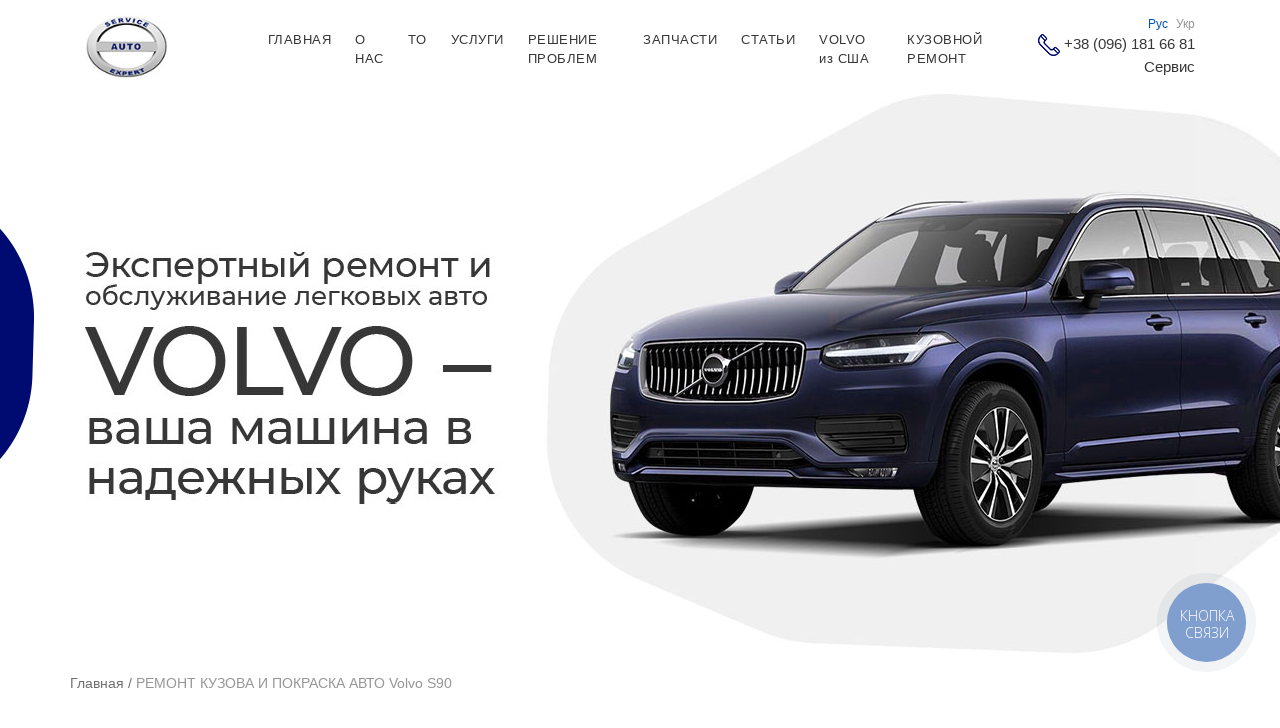

--- FILE ---
content_type: text/html; charset=UTF-8
request_url: https://service-auto-expert.com.ua/ru/remont-kuzova-i-pokraska-avto-volvo-s90/
body_size: 21540
content:
<!doctype html>
<html lang="ru">
<head>
    <meta http-equiv="Content-Type" content="text/html; charset=utf-8"/>
    <!--[if IE]>
    <meta http-equiv='X-UA-Compatible' content='IE=edge,chrome=1'><![endif]-->
    <meta id="dynamicViewport" name="viewport" content="width=1140, user-scalable=1">
    <title>РЕМОНТ КУЗОВА И ПОКРАСКА АВТО Volvo S90 - Volvo S90 цены</title>
    
<script>(function(w,d,s,l,i){w[l]=w[l]||[];w[l].push({'gtm.start':
new Date().getTime(),event:'gtm.js'});var f=d.getElementsByTagName(s)[0],
j=d.createElement(s),dl=l!='dataLayer'?'&l='+l:'';j.async=true;j.src=
'https://www.googletagmanager.com/gtm.js?id='+i+dl;f.parentNode.insertBefore(j,f);
})(window,document,'script','dataLayer','GTM-KC2CD8X');</script>



<script async src="https://www.googletagmanager.com/gtag/js?id=G-3ZE0CM6JQ6"></script>
<script>
  window.dataLayer = window.dataLayer || [];
  function gtag(){dataLayer.push(arguments);}
  gtag('js', new Date());

  gtag('config', 'G-3ZE0CM6JQ6');
</script>

<meta name="facebook-domain-verification" content="1dqbjpe02sofv6ka35vvu8dm2gg7im" />
<meta name="google-site-verification" content="jYcRbWXI_C2lj6ThLiChnWwVkpzfUmKZ-DNiLQ7Xv4s" />

<script>
!function(f,b,e,v,n,t,s)
{if(f.fbq)return;n=f.fbq=function(){n.callMethod?
n.callMethod.apply(n,arguments):n.queue.push(arguments)};
if(!f._fbq)f._fbq=n;n.push=n;n.loaded=!0;n.version='2.0';
n.queue=[];t=b.createElement(e);t.async=!0;
t.src=v;s=b.getElementsByTagName(e)[0];
s.parentNode.insertBefore(t,s)}(window, document,'script',
'https://connect.facebook.net/en_US/fbevents.js');
fbq('init', '305548214143808');
fbq('track', 'PageView');
</script>
<noscript><img height="1" width="1" style="display:none"
src="https://www.facebook.com/tr?id=305548214143808&ev=PageView&noscript=1"
/></noscript>


<script>
  fbq('track', 'ViewContent');
</script>


<script>
fbq('track', 'Contact');
</script>            <link rel="shortcut icon" href="https://service-auto-expert.com.ua/storage/2021/11/favicon_b.png"/>
        <script>
        function changeViewport() {
            var mvp = document.getElementById("dynamicViewport");

            if (screen.width < 576) {
                mvp.setAttribute("content", "width=device-width, initial-scale=1, user-scalable=1");
            } else {
                mvp.setAttribute("content", "width=1140, user-scalable=1");
            }
        }

        changeViewport();

        window.onresize = function (event) {
            changeViewport();
        };
	</script>
       
	
	<meta name="description" content="РЕМОНТ КУЗОВА И ПОКРАСКА АВТО Volvo S90 ✅ Лучший выбор цены и качества ✅Наш телефон +38 (096) 181 66 81!" />
	<meta name="robots" content="index, follow" />
	<meta name="googlebot" content="index, follow, max-snippet:-1, max-image-preview:large, max-video-preview:-1" />
	<meta name="bingbot" content="index, follow, max-snippet:-1, max-image-preview:large, max-video-preview:-1" />
	<link rel="canonical" href="https://service-auto-expert.com.ua/ru/remont-kuzova-i-pokraska-avto-volvo-s90/" />
	<meta property="og:locale" content="ru_RU" />
	<meta property="og:type" content="article" />
	<meta property="og:title" content="РЕМОНТ КУЗОВА И ПОКРАСКА АВТО Volvo S90 - Volvo S90 цены" />
	<meta property="og:description" content="РЕМОНТ КУЗОВА И ПОКРАСКА АВТО Volvo S90 ✅ Лучший выбор цены и качества ✅Наш телефон +38 (096) 181 66 81!" />
	<meta property="og:url" content="https://service-auto-expert.com.ua/ru/remont-kuzova-i-pokraska-avto-volvo-s90/" />
	<meta property="og:site_name" content="STO Volvo" />
	<meta property="article:modified_time" content="2023-05-20T21:54:25+00:00" />
	<meta name="twitter:card" content="summary_large_image" />
	<script type="application/ld+json" class="yoast-schema-graph">{"@context":"https://schema.org","@graph":[{"@type":"WebSite","@id":"https://service-auto-expert.com.ua/ru/home/#website","url":"https://service-auto-expert.com.ua/ru/home/","name":"STO Volvo","description":"Service Auto Expert","potentialAction":[{"@type":"SearchAction","target":"https://service-auto-expert.com.ua/ru/home/?s={search_term_string}","query-input":"required name=search_term_string"}],"inLanguage":"ru-RU"},{"@type":"WebPage","@id":"https://service-auto-expert.com.ua/ru/remont-kuzova-i-pokraska-avto-volvo-s90/#webpage","url":"https://service-auto-expert.com.ua/ru/remont-kuzova-i-pokraska-avto-volvo-s90/","name":"\u0420\u0415\u041c\u041e\u041d\u0422 \u041a\u0423\u0417\u041e\u0412\u0410 \u0418 \u041f\u041e\u041a\u0420\u0410\u0421\u041a\u0410 \u0410\u0412\u0422\u041e Volvo S90 - Volvo S90 \u0446\u0435\u043d\u044b","isPartOf":{"@id":"https://service-auto-expert.com.ua/ru/home/#website"},"datePublished":"2023-05-20T21:27:27+00:00","dateModified":"2023-05-20T21:54:25+00:00","description":"\u0420\u0415\u041c\u041e\u041d\u0422 \u041a\u0423\u0417\u041e\u0412\u0410 \u0418 \u041f\u041e\u041a\u0420\u0410\u0421\u041a\u0410 \u0410\u0412\u0422\u041e Volvo S90 \u2705 \u041b\u0443\u0447\u0448\u0438\u0439 \u0432\u044b\u0431\u043e\u0440 \u0446\u0435\u043d\u044b \u0438 \u043a\u0430\u0447\u0435\u0441\u0442\u0432\u0430 \u2705\u041d\u0430\u0448 \u0442\u0435\u043b\u0435\u0444\u043e\u043d +38 (096) 181 66 81!","inLanguage":"ru-RU","potentialAction":[{"@type":"ReadAction","target":["https://service-auto-expert.com.ua/ru/remont-kuzova-i-pokraska-avto-volvo-s90/"]}]}]}</script>
	


<link rel='dns-prefetch' href='//client.crisp.chat' />
<link rel='dns-prefetch' href='//maxcdn.bootstrapcdn.com' />

		<script type="text/javascript">
			window._wpemojiSettings = {"baseUrl":"https:\/\/s.w.org\/images\/core\/emoji\/12.0.0-1\/72x72\/","ext":".png","svgUrl":"https:\/\/s.w.org\/images\/core\/emoji\/12.0.0-1\/svg\/","svgExt":".svg","source":{"concatemoji":"https:\/\/service-auto-expert.com.ua\/lib\/js\/wp-emoji-release.min.js"}};
			/*! This file is auto-generated */
			!function(e,a,t){var n,r,o,i=a.createElement("canvas"),p=i.getContext&&i.getContext("2d");function s(e,t){var a=String.fromCharCode;p.clearRect(0,0,i.width,i.height),p.fillText(a.apply(this,e),0,0);e=i.toDataURL();return p.clearRect(0,0,i.width,i.height),p.fillText(a.apply(this,t),0,0),e===i.toDataURL()}function c(e){var t=a.createElement("script");t.src=e,t.defer=t.type="text/javascript",a.getElementsByTagName("head")[0].appendChild(t)}for(o=Array("flag","emoji"),t.supports={everything:!0,everythingExceptFlag:!0},r=0;r<o.length;r++)t.supports[o[r]]=function(e){if(!p||!p.fillText)return!1;switch(p.textBaseline="top",p.font="600 32px Arial",e){case"flag":return s([127987,65039,8205,9895,65039],[127987,65039,8203,9895,65039])?!1:!s([55356,56826,55356,56819],[55356,56826,8203,55356,56819])&&!s([55356,57332,56128,56423,56128,56418,56128,56421,56128,56430,56128,56423,56128,56447],[55356,57332,8203,56128,56423,8203,56128,56418,8203,56128,56421,8203,56128,56430,8203,56128,56423,8203,56128,56447]);case"emoji":return!s([55357,56424,55356,57342,8205,55358,56605,8205,55357,56424,55356,57340],[55357,56424,55356,57342,8203,55358,56605,8203,55357,56424,55356,57340])}return!1}(o[r]),t.supports.everything=t.supports.everything&&t.supports[o[r]],"flag"!==o[r]&&(t.supports.everythingExceptFlag=t.supports.everythingExceptFlag&&t.supports[o[r]]);t.supports.everythingExceptFlag=t.supports.everythingExceptFlag&&!t.supports.flag,t.DOMReady=!1,t.readyCallback=function(){t.DOMReady=!0},t.supports.everything||(n=function(){t.readyCallback()},a.addEventListener?(a.addEventListener("DOMContentLoaded",n,!1),e.addEventListener("load",n,!1)):(e.attachEvent("onload",n),a.attachEvent("onreadystatechange",function(){"complete"===a.readyState&&t.readyCallback()})),(n=t.source||{}).concatemoji?c(n.concatemoji):n.wpemoji&&n.twemoji&&(c(n.twemoji),c(n.wpemoji)))}(window,document,window._wpemojiSettings);
		</script>
		<style type="text/css">
img.wp-smiley,
img.emoji {
	display: inline !important;
	border: none !important;
	box-shadow: none !important;
	height: 1em !important;
	width: 1em !important;
	margin: 0 .07em !important;
	vertical-align: -0.1em !important;
	background: none !important;
	padding: 0 !important;
}
</style>
	<link rel='stylesheet' id='allow-webp-image-css'  href='https://service-auto-expert.com.ua/core/modules/5ea6f88e4c/public/css/allow-webp-image-public.css' type='text/css' media='all' />
<link rel='stylesheet' id='wp-block-library-css'  href='https://service-auto-expert.com.ua/lib/css/dist/block-library/style.min.css' type='text/css' media='all' />
<link rel='stylesheet' id='bootstrap-css'  href='https://service-auto-expert.com.ua/core/views/001442100d/styles/css/bootstrap.min.css' type='text/css' media='all' />
<link rel='stylesheet' id='fancybox-css'  href='https://service-auto-expert.com.ua/core/views/001442100d/styles/css/jquery.fancybox.min.css' type='text/css' media='all' />
<link rel='stylesheet' id='slick-css'  href='https://service-auto-expert.com.ua/core/views/001442100d/styles/css/slick.css' type='text/css' media='all' />
<link rel='stylesheet' id='slick-theme-css'  href='https://service-auto-expert.com.ua/core/views/001442100d/styles/css/slick-theme.css' type='text/css' media='all' />
<link rel='stylesheet' id='style-all-css'  href='https://service-auto-expert.com.ua/core/views/001442100d/styles/css/all.css' type='text/css' media='all' />
<link rel='stylesheet' id='FontAwesome-css'  href='https://maxcdn.bootstrapcdn.com/font-awesome/4.6.3/css/font-awesome.min.css' type='text/css' media='all' />
<link rel='stylesheet' id='thfaqf-public-style-css'  href='https://service-auto-expert.com.ua/core/modules/4c3d8956e2/assets/public/css/thfaqf-public.css' type='text/css' media='all' />
<script type='text/javascript' src='https://service-auto-expert.com.ua/core/views/001442100d/styles/js/jquery.min.js'></script>
<script type='text/javascript' src='https://service-auto-expert.com.ua/core/modules/5ea6f88e4c/public/js/allow-webp-image-public.js'></script>
<link rel="EditURI" type="application/rsd+xml" title="RSD" href="https://service-auto-expert.com.ua/xmlrpc.php?rsd" />
<link rel='shortlink' href='https://service-auto-expert.com.ua/?p=5132' />
<link rel="alternate" type="application/json+oembed" href="https://service-auto-expert.com.ua/wp-json/oembed/1.0/embed?url=https%3A%2F%2Fservice-auto-expert.com.ua%2Fru%2Fremont-kuzova-i-pokraska-avto-volvo-s90%2F" />
<link rel="alternate" type="text/xml+oembed" href="https://service-auto-expert.com.ua/wp-json/oembed/1.0/embed?url=https%3A%2F%2Fservice-auto-expert.com.ua%2Fru%2Fremont-kuzova-i-pokraska-avto-volvo-s90%2F&#038;format=xml" />
<link rel="alternate" href="https://service-auto-expert.com.ua/ru/remont-kuzova-i-pokraska-avto-volvo-s90/" hreflang="ru" />
<link rel="alternate" href="https://service-auto-expert.com.ua/remont-kuzova-ta-farbuvannya-avto-volvo-s90/" hreflang="uk" />
<script id='nitro-telemetry-meta' nitro-exclude>window.NPTelemetryMetadata={missReason: (!window.NITROPACK_STATE ? 'cache not found' : 'hit'),pageType: 'page',}</script><script id='nitro-telemetry'>(()=>{window.NitroPack=window.NitroPack||{coreVersion:"na",isCounted:!1};let e=document.createElement("script");if(e.src="https://nitroscripts.com/HMGFIOUdLvAAFeyKZfNzImsjVRMnrCXN",e.async=!0,e.id="nitro-script",document.head.appendChild(e),!window.NitroPack.isCounted){window.NitroPack.isCounted=!0;let t=()=>{navigator.sendBeacon("https://to.getnitropack.com/p",JSON.stringify({siteId:"HMGFIOUdLvAAFeyKZfNzImsjVRMnrCXN",url:window.location.href,isOptimized:!!window.IS_NITROPACK,coreVersion:"na",missReason:window.NPTelemetryMetadata?.missReason||"",pageType:window.NPTelemetryMetadata?.pageType||"",isEligibleForOptimization:!!window.NPTelemetryMetadata?.isEligibleForOptimization}))};(()=>{let e=()=>new Promise(e=>{"complete"===document.readyState?e():window.addEventListener("load",e)}),i=()=>new Promise(e=>{document.prerendering?document.addEventListener("prerenderingchange",e,{once:!0}):e()}),a=async()=>{await i(),await e(),t()};a()})(),window.addEventListener("pageshow",e=>{if(e.persisted){let i=document.prerendering||self.performance?.getEntriesByType?.("navigation")[0]?.activationStart>0;"visible"!==document.visibilityState||i||t()}})}})();</script>		<style type="text/css" id="wp-custom-css">
			body.page-id-782 .components #component-5 .wysiwyg, body.page-id-820 .components #component-5 .wysiwyg{
	margin: 65px 100px !important;
}
body.page-id-8 .components #component-15 .wysiwyg, body.page-id-209 .components #component-15 .wysiwyg, body.page-id-1463 .components #component-10 .wysiwyg, body.page-id-1500 .components #component-10 .wysiwyg {
	padding: 0 110px 0px 225px !important;
}
#header .navbar-wrapper .navbar .navbar-nav .nav-item {
    margin-right: 24px !important;
}
.components .component .component-button {
	max-width: 350px !important;
}
body.page-id-1463 #component-13 .row, body.page-id-1463 #component-14 .row, body.page-id-1500 #component-13 .row, body.page-id-1500 #component-14 .row{
	align-items: center;
}
.model-volvo{
	padding: 30px 0;
	border-top: 1px solid #000b72;
	border-bottom: 1px solid #000b72;	
font-size: 21px;
	margin-top: 20px;
}
.model-volvo_title{
	margin-bottom: 15px;
	text-align: center;
	
}
.tag-volvo{
	display: flex;
	justify-content: space-between;
	flex-wrap: wrap;
}
.tag-volvo_item{
	font-size: 15px;
	background:#000b72;
	color: #fff;
	padding: 10px 10px;
	min-width: 100px
	text-align: center;
}
.tag-volvo_item.grey{
	background: #f5f5f5;
	color:#000b72;
	font-weight: 600;
}

@media (max-width: 576px){
	.model-volvo{
		margin-top: 0px;
	}
	.tag-volvo{
		justify-content: space-around;
	}
	.tag-volvo_item{
		width: 120px;
		margin: 10px 0;
		text-align: center
	}
#footer .footer-social {
    margin: 0 auto;
}
body.page-id-782 .components #component-5 .wysiwyg, body.page-id-820 .components #component-5 .wysiwyg{
	margin: 0px 0px !important;
}
body.page-id-8 .components #component-15 .wysiwyg, body.page-id-209 .components #component-15 .wysiwyg, body.page-id-1463 .components #component-10 .wysiwyg, body.page-id-1500 .components #component-10 .wysiwyg{
	padding: 0px !important;
}
}
body div[id^="contact-form-7-"] .wpcf7-form .row-form label .phone input {
	width: 89%;
} 

body div[id^="contact-form-7-"] .wpcf7-form .row-form label .phone .country {
	float: left;
	line-height: 40px;
	padding-right: 10px
}
table.dvigatel{
max-width: 800px;
	margin: 0 auto;
	margin-top: 40px;
}
table.dvigatel tr td{
	padding: 10px;
border-bottom: 1px solid #cecece;
}
.border-podveska{
	min-height: 1000px;
}
@media (max-width: 576px){
#footer .post-footer {
    margin: 0 auto;
}
}
@media (max-width: 576px){	
	#footer .logofooter {
    margin: 0 auto;	
}	
}	
@media (max-width: 576px){	
	#component-20 .butt-zap , #component-21 .butt-zap {
    margin: 0 auto;	
}	
}	
td.table-zayavka {
    padding: 20px 8px; 
   }
@media (max-width: 576px){		
	 h1.ribbon span{	
		font-size:30px !important;
	}	
	h1.ribbon-diff-pages span{
		font-size:24px !important;
		line-height: 29px !important;
	}	
	h1.ribbon-diff-pages{
		line-height: 29px !important;
	}	
	}	

@media (max-width: 576px){		
	p.ribbon span{	
		font-size:27px !important;
	}	
	body img.social-icon{
		margin: 0 auto !important;
	}
}		
@media (max-width: 576px){		
	p.ribbon-two span{	
		font-size:24px !important;
	}	
	img.custom-icon {
		margin-top: 0px!important
	}
}		

.bannerp {
  height: auto;
	 display: block;
  margin-left: auto;
  margin-right: auto;
  width: 90%;
}		</style>
		        <style type="text/css">
        	        	.thfaqf-tab h3.thfaqf-tablinks-.active {
			    background-color: #f5f5f5!important;
			    color: #373737!important;
			}
			.thfaqf-tab h3.thfaqf-tablinks-:hover {
			  	background-color: #f5f5f5!important;
			}
		    .thfaqf-faq-item-.thfaqf-active .thfaqf-title-text{
				color: #373737!important;
			}
          
        </style>
       </head>
<body class="page-template-default page page-id-5132 thfaq-wrapper-body">
<script>
    let ssContext = {
        form: {
            phone: '0961816681',
        },
    };
</script>
	
<noscript><iframe src="https://www.googletagmanager.com/ns.html?id=GTM-KC2CD8X"
height="0" width="0" style="display:none;visibility:hidden"></iframe></noscript>

<header id="header">
    <div class="top-header"
         style=" ">
        <div class="wrapper-size">
            <div class="header-wrapper"
                 style="">
                                    <div class="d-flex justify-content-start header-type-1">
    <div class="logo">
                    <a href="https://service-auto-expert.com.ua/ru/home"><img data-src="https://service-auto-expert.com.ua/storage/2021/09/Лого-Service-AUTO-Expert.jpg" alt="Logo" class="lazy img-fluid"></a>
            </div>
                    <div class="navbar-wrapper"
             style="">
            <nav class="navbar navbar-expand-sm">
                <div class="container-fluid justify-content-end p-0">
                    <button class="navbar-toggler collapsed" type="button" data-toggle="collapse"
                            data-target="#header-navbar" aria-controls="header-navbar" aria-expanded="false"
                            aria-label="Header Navbar">
                        <span class="navbar-toggler-icon"></span>
                    </button>
                    <div class="navbar-collapse collapse justify-content-start" id="header-navbar">
                        <ul class="navbar-nav">
                                                                                                <li class="nav-item">
                                        <a class="nav-link"
                                             href="https://service-auto-expert.com.ua/ru/home/">ГЛАВНАЯ</a>
                                    </li>
                                                                                                                                <li class="nav-item">
                                        <a class="nav-link"
                                             href="https://service-auto-expert.com.ua/ru/o-nas/">О НАС</a>
                                    </li>
                                                                                                                                <li class="nav-item">
                                        <a class="nav-link"
                                             href="https://service-auto-expert.com.ua/ru/to-volvo/">TO</a>
                                    </li>
                                                                                                                                <li class="nav-item">
                                        <a class="nav-link"
                                             href="https://service-auto-expert.com.ua/ru/uslugi/">УСЛУГИ</a>
                                    </li>
                                                                                                                                <li class="nav-item">
                                        <a class="nav-link"
                                             href="https://service-auto-expert.com.ua/ru/reshenie-problem/">РЕШЕНИЕ ПРОБЛЕМ</a>
                                    </li>
                                                                                                                                <li class="nav-item">
                                        <a class="nav-link"
                                             href="https://service-auto-expert.com.ua/ru/zapchasti-dlya-volvo/">ЗАПЧАСТИ</a>
                                    </li>
                                                                                                                                <li class="nav-item">
                                        <a class="nav-link"
                                             href="https://service-auto-expert.com.ua/ru/stati/">СТАТЬИ</a>
                                    </li>
                                                                                                                                <li class="nav-item">
                                        <a class="nav-link"
                                             href="https://service-auto-expert.com.ua/ru/volvo-iz-usa/">VOLVO из США</a>
                                    </li>
                                                                                                                                <li class="nav-item">
                                        <a class="nav-link"
                                             href="https://service-auto-expert.com.ua/ru/remont-kuzova/">КУЗОВНОЙ РЕМОНТ</a>
                                    </li>
                                                                                    </ul>
                    </div>
                </div>
            </nav>
            
        </div>
        <div class="info">
        <div class="text-header-info">
                                                                        <div class="d-inline-block languages">
                                                    <a href="https://service-auto-expert.com.ua/ru/remont-kuzova-i-pokraska-avto-volvo-s90/"
                               class="d-inline-block language active">Рус</a>
                                                    <a href="https://service-auto-expert.com.ua/remont-kuzova-ta-farbuvannya-avto-volvo-s90/"
                               class="d-inline-block language">Укр</a>
                                            </div>
                                    </div>
                    <div class="numbers">
                                                    <div class="d-inline-block wrapper-number">
                        <img class="lazy img-fluid d-inline-block img-number" data-src="https://service-auto-expert.com.ua/storage/2020/09/telephone.png" width="22" height="22" alt="РЕМОНТ КУЗОВА И ПОКРАСКА АВТО Volvo S90 - Volvo S90 цены" />                        <a href="tel:+38 (096) 181 66 81" class="d-inline-block number">+38 (096) 181 66 81</a>
                                                    Сервис                                            </div>
                            </div>
            </div>
</div>                            </div>
        </div>
    </div>
            <div class="bottom-header d-none404"
             style="">
            <div class="wrapper-size">
                                    <span class="header-image-bg header-image-left"
                          style="background-image: url(https://service-auto-expert.com.ua/storage/2020/08/Векторный-смарт-объект-копия-2.png);
                                  width: 796px; height: 490px;
                                  left: calc(-796px + 15px); top: calc(50% - (490px / 2));"></span>
                                                    <img class="lazy img-fluid d-block mx-auto image-desktop" data-src="https://service-auto-expert.com.ua/storage/2020/08/хедер-ru.jpg" width="1110" height="565" alt="РЕМОНТ КУЗОВА И ПОКРАСКА АВТО Volvo S90 - Volvo S90 цены" /><img class="lazy img-fluid d-block mx-auto image-mobile" data-src="https://service-auto-expert.com.ua/storage/2020/08/STO_volvo_picmainmob-ru2.jpg" width="600" height="791" alt="РЕМОНТ КУЗОВА И ПОКРАСКА АВТО Volvo S90 - Volvo S90 цены" />                                                    <span class="header-image-bg header-image-right"
                          style="background-image: url(https://service-auto-expert.com.ua/storage/2020/08/right3.jpg);
                                  width: 200px; height: 565px;
                                  right: calc(-200px + 15px); top: calc(50% - (565px / 2));"></span>
                            </div>
        </div>
    </header>
<main id="main">
            <div class="breadcrumbs">
            
<span property="itemListElement" typeof="ListItem"><a property="item" typeof="WebPage" title="Перейти к STO Volvo." href="https://service-auto-expert.com.ua" class="home" ><span property="name">Головна</span></a><meta property="position" content="1"></span> / <span property="itemListElement" typeof="ListItem"><span property="name" class="post post-page current-item">РЕМОНТ КУЗОВА И ПОКРАСКА АВТО Volvo S90</span><meta property="url" content="https://service-auto-expert.com.ua/ru/remont-kuzova-i-pokraska-avto-volvo-s90/"><meta property="position" content="2"></span>        </div>
        <div class="wrapper-size">
    <div class="default-template">
        <h1 class="title-page">РЕМОНТ КУЗОВА И ПОКРАСКА АВТО Volvo S90</h1>
            </div>

<script nitro-exclude>
    var heartbeatData = new FormData(); heartbeatData.append('nitroHeartbeat', '1');
    fetch(location.href, {method: 'POST', body: heartbeatData, credentials: 'omit'});
</script>
<script nitro-exclude>
    document.cookie = 'nitroCachedPage=' + (!window.NITROPACK_STATE ? '0' : '1') + '; path=/; SameSite=Lax';
</script>
<script nitro-exclude>
    if (!window.NITROPACK_STATE || window.NITROPACK_STATE != 'FRESH') {
        var proxyPurgeOnly = 0;
        if (typeof navigator.sendBeacon !== 'undefined') {
            var nitroData = new FormData(); nitroData.append('nitroBeaconUrl', 'aHR0cHM6Ly9zZXJ2aWNlLWF1dG8tZXhwZXJ0LmNvbS51YS9ydS9yZW1vbnQta3V6b3ZhLWktcG9rcmFza2EtYXZ0by12b2x2by1zOTAv'); nitroData.append('nitroBeaconCookies', 'W10='); nitroData.append('nitroBeaconHash', 'a1922363e26c9c4bfc9181cd8cb7dbf9bacd9326acbc17e8f2f858bda0956de72649ccae92f4ea15c9f244bf74d21d54263253519cef05dcc57e0b5a915acd26'); nitroData.append('proxyPurgeOnly', ''); nitroData.append('layout', 'page'); navigator.sendBeacon(location.href, nitroData);
        } else {
            var xhr = new XMLHttpRequest(); xhr.open('POST', location.href, true); xhr.setRequestHeader('Content-Type', 'application/x-www-form-urlencoded'); xhr.send('nitroBeaconUrl=aHR0cHM6Ly9zZXJ2aWNlLWF1dG8tZXhwZXJ0LmNvbS51YS9ydS9yZW1vbnQta3V6b3ZhLWktcG9rcmFza2EtYXZ0by12b2x2by1zOTAv&nitroBeaconCookies=W10=&nitroBeaconHash=a1922363e26c9c4bfc9181cd8cb7dbf9bacd9326acbc17e8f2f858bda0956de72649ccae92f4ea15c9f244bf74d21d54263253519cef05dcc57e0b5a915acd26&proxyPurgeOnly=&layout=page');
        }
    }
</script></div>
</main>
<footer id="footer"
        style="color: #000b72; background-color: #f5f5f5;">
    <div class="wrapper-size">
        <div class="footer-wrapper"
             style="background-color: #f5f5f5;">
                            <div class="row footer-type-1">
    <div class="col-sm-2">
        <div class="no-margin-wp footer-margin-bottom">
            <p><img class="img-fluid logofooter alignnone size-full wp-image-13" src="//service-auto-expert.com.ua/storage/2021/09/Лого-Service-AUTO-Expert_footer.jpg" alt="" width="100" height="75" /></p>
        </div>
            </div>
    <div class="col-sm-3">
                    <div class="no-margin-wp"><p><span class="font-bold" style="font-size: 15px; color: #000000;">Service AUTO Expert</span></p>
<p>&nbsp;</p>
<p><span style="color: #000000; font-size: 15px;">с. Глеваха, Киевская обл., </span></p>
<p><span style="color: #000000; font-size: 15px;">ул. Окружная, 25</span></p>
<p>&nbsp;</p>
<p><a href="tel:+38 (093) 240 30 44"><span style="font-size: 15px; color: #000000;">tel: +38 (096) 181 66 81 Сервис</span></a><br />
&nbsp;</p>
<p><a href="mailto:servicevolvoexpert@gmail.com"><span style="color: #000000;">e-mail: servicevolvoexpert@gmail.com</span></a><br />
&nbsp;</p>
<p><a href="https://service-auto-expert.com.ua/3d-tour/" target="_blank">3D Тур по СТО</a><br />
&nbsp;</p>
</div>
            </div>
    <div class="col-sm-2 no-margin-wp"><p><span style="font-size: 15px;"><a href="https://www.instagram.com/service.auto.expert.ua"><img class="social-icon img-fluid alignnone wp-image-1002 size-full" src="https://service-auto-expert.com.ua/storage/2025/03/insta_black_ico.png" alt="" width="30" height="30" /></a> @service.auto.expert.ua</span></p>
<p>&nbsp;</p>
<p><span style="font-size: 15px;"><a href="https://www.facebook.com/ServiceAutoExpertU"><img class="social-icon img-fluid alignnone wp-image-1003 size-full" src="https://service-auto-expert.com.ua/storage/2025/03/facebook_black_ico.png" alt="" width="30" height="30" /></a> @Service.AUTO.Expert.UA</span></p>
<p>&nbsp;</p>
<p><span style="font-size: 15px;"><a href="http://t.me/volvochannel"><img class="social-icon img-fluid alignnone wp-image-1004 size-full" src="https://service-auto-expert.com.ua/storage/2025/03/telegram__black_ico.png" alt="" width="32" height="32" /></a> @volvochannel</span></p>
<p>&nbsp;</p>
<p><a href="https://t.me/volvochannel" rel="noopener" target="_blank"><img src="https://service-auto-expert.com.ua/storage/2025/03/telegram_scr_mobile1.jpg" alt="" width="180" height="36" class="alignnone size-full wp-image-8320" /></a></p>
</div>
    <div class="col-sm-5 map"><iframe width="100%" height="260" id="gmap_canvas" class="lazy" data-src="https://www.google.com/maps/embed?pb=!1m14!1m8!1m3!1d5100.977946221975!2d30.3305564!3d50.264128!3m2!1i1024!2i768!4f13.1!3m3!1m2!1s0x0%3A0xa6deaef8a4e30351!2sService%20AUTO%20Expert!5e0!3m2!1sru!2sua!4v1636377732043!5m2!1sru!2sua" frameborder="0" scrolling="no" marginheight="0" marginwidth="0"></iframe></div>
</div>
                        <div class="d-flex justify-content-between signature-bifo">
                                <p class="mb-0">© 2019 - 2026<a class="d-inline-block"
                                                                                    href="//service-auto-expert.com.ua/"
                                                                                    rel="nofollow"> <strong> Service Auto Expert </strong></a></p>
                            </div>
        </div>
    </div>
</footer>
<script type="text/javascript" charset="utf-8">
var _uf = _uf || {};
_uf.domain = "service-auto-expert.com.ua";
_uf.cookieExpiryDays = 30;
_uf.additional_params_map = {
	gclid: "IGCLID",
	msclkid: "IMSCLKID",
	fbclid: "IFBCLID",
	place: "IPLACE",
	net: "INET",
	match: "IMATCH"
};
</script>
<script> //ГОЛОВНА + ГЛАВНАЯ	
	var currentUrl = window.location.href;
	
	if(currentUrl == "https://service-auto-expert.com.ua/"){
		let form = document.querySelectorAll('.component-button.fancybox-link.border-button');
		let form2 = document.querySelectorAll('.fancybox-link.butt-zap');
		
		form[0].addEventListener('click', function(event) {
			let but = document.querySelectorAll('.wpcf7-form-control.wpcf7-submit');
			let phones = document.getElementsByName('intl_tel-74-cf7it-national');
			let model = document.getElementsByName('text-30');
			let year = document.getElementsByName('text-31');
			let volume = document.getElementsByName('text-32');
			but[2].addEventListener('click', function(event) {
				var formData = {
					"name": "ГОЛОВНА Отримати розрахунок ТО",
					"fields": [{
						"fieldId": 45046,
						"value": currentUrl
					}],
					"customerDraft": {
						"number": phones[5].value,
						"fields": [{
							"fieldId": 43884,
							"value": "Модель Вольво: " +  model[0].value + " Объем двигателя: " + volume[0].value + " Год выпуска: " + year[0].value
						}]
					}
				}

				// Выполняем POST-запрос с использованием Fetch API
				fetch("https://my.binotel.ua/b/smartcrm/api/widget/v1/deal/create?token=1913.c42fb48473699e06a84b30e8df56bd65", {
					method: "POST",
					headers: {
						"Content-Type": "application/json"
					},
					body: JSON.stringify(formData)
				})
				.then(response => response.json()) // Обработка ответа в формате JSON
				.then(data => {
					console.log("Ответ сервера:", data);
					// Здесь вы можете обрабатывать ответ от сервера
				})
				.catch(error => {
					console.error("Ошибка при выполнении запроса:", error);
				});
			})
		});
		
		form[1].addEventListener('click', function(event) {
			let but = document.querySelectorAll('.wpcf7-form-control.wpcf7-submit');
			let names = document.getElementsByName('text-29');
			let phones = document.getElementsByName('intl_tel-74-cf7it-national');
			but[3].addEventListener('click', function(event) {
				var formData = {
					"name": "ГОЛОВНА Залишити заявку",
					"fields": [{
						"fieldId": 45046,
						"value": currentUrl
					}],
					"customerDraft": {
						"name": names[4].value,
						"number": phones[5].value
					}
				}

				// Выполняем POST-запрос с использованием Fetch API
				fetch("https://my.binotel.ua/b/smartcrm/api/widget/v1/deal/create?token=1913.c42fb48473699e06a84b30e8df56bd65", {
					method: "POST",
					headers: {
						"Content-Type": "application/json"
					},
					body: JSON.stringify(formData)
				})
				.then(response => response.json()) // Обработка ответа в формате JSON
				.then(data => {
					console.log("Ответ сервера:", data);
					// Здесь вы можете обрабатывать ответ от сервера
				})
				.catch(error => {
					console.error("Ошибка при выполнении запроса:", error);
				});
			})
		});
		
		form[2].addEventListener('click', function(event) {
			let but = document.querySelectorAll('.wpcf7-form-control.wpcf7-submit');
			let names = document.getElementsByName('text-29');
			let phones = document.getElementsByName('intl_tel-74-cf7it-national');
			but[4].addEventListener('click', function(event) {
				var formData = {
					"name": "ГОЛОВНА Отримати сертифікат",
					"fields": [{
						"fieldId": 45046,
						"value": currentUrl
					}],
					"customerDraft": {
						"name": names[4].value,
						"number": phones[5].value
					}
				}

				// Выполняем POST-запрос с использованием Fetch API
				fetch("https://my.binotel.ua/b/smartcrm/api/widget/v1/deal/create?token=1913.c42fb48473699e06a84b30e8df56bd65", {
					method: "POST",
					headers: {
						"Content-Type": "application/json"
					},
					body: JSON.stringify(formData)
				})
				.then(response => response.json()) // Обработка ответа в формате JSON
				.then(data => {
					console.log("Ответ сервера:", data);
					// Здесь вы можете обрабатывать ответ от сервера
				})
				.catch(error => {
					console.error("Ошибка при выполнении запроса:", error);
				});
			})
		});
	   
		form[3].addEventListener('click', function(event) {
			let but = document.querySelectorAll('.wpcf7-form-control.wpcf7-submit');
			let names = document.getElementsByName('text-29');
			let phones = document.getElementsByName('intl_tel-74-cf7it-national');
			but[5].addEventListener('click', function(event) {
				var formData = {
					"name": "ГОЛОВНА Залишити заявку",
					"fields": [{
						"fieldId": 45046,
						"value": currentUrl
					}],
					"customerDraft": {
						"name": names[4].value,
						"number": phones[5].value
					}
				}

				// Выполняем POST-запрос с использованием Fetch API
				fetch("https://my.binotel.ua/b/smartcrm/api/widget/v1/deal/create?token=1913.c42fb48473699e06a84b30e8df56bd65", {
					method: "POST",
					headers: {
						"Content-Type": "application/json"
					},
					body: JSON.stringify(formData)
				})
				.then(response => response.json()) // Обработка ответа в формате JSON
				.then(data => {
					console.log("Ответ сервера:", data);
					// Здесь вы можете обрабатывать ответ от сервера
				})
				.catch(error => {
					console.error("Ошибка при выполнении запроса:", error);
				});
			})
		});
	   
		form2[0].addEventListener('click', function(event) {
			let but = document.querySelectorAll('.wpcf7-form-control.wpcf7-submit');
			let names = document.getElementsByName('text-29');
			let phones = document.getElementsByName('intl_tel-74-cf7it-national');
			but[1].addEventListener('click', function(event) {
				var formData = {
					"name": "ГОЛОВНА Записатися",
					"fields": [{
						"fieldId": 45046,
						"value": currentUrl
					}],
					"customerDraft": {
						"name": names[4].value,
						"number": phones[5].value
					}
				}

				// Выполняем POST-запрос с использованием Fetch API
				fetch("https://my.binotel.ua/b/smartcrm/api/widget/v1/deal/create?token=1913.c42fb48473699e06a84b30e8df56bd65", {
					method: "POST",
					headers: {
						"Content-Type": "application/json"
					},
					body: JSON.stringify(formData)
				})
				.then(response => response.json()) // Обработка ответа в формате JSON
				.then(data => {
					console.log("Ответ сервера:", data);
					// Здесь вы можете обрабатывать ответ от сервера
				})
				.catch(error => {
					console.error("Ошибка при выполнении запроса:", error);
				});
			})
		});
	  
	} else if(currentUrl == "https://service-auto-expert.com.ua/ru/home/"){
		let form = document.querySelectorAll('.component-button.fancybox-link.border-button');
		let form2 = document.querySelectorAll('.fancybox-link.butt-zap');
		
		form[0].addEventListener('click', function(event) {
			let but = document.querySelectorAll('.wpcf7-form-control.wpcf7-submit');
			let phones = document.getElementsByName('intl_tel-74-cf7it-national');
			let model = document.getElementsByName('text-30');
			let year = document.getElementsByName('text-31');
			let volume = document.getElementsByName('text-32');
			but[2].addEventListener('click', function(event) {
				var formData = {
					"name": "ГЛАВНАЯ Получить расчет ТО",
					"fields": [{
						"fieldId": 45046,
						"value": currentUrl
					}],
					"customerDraft": {
						"number": phones[5].value,
						"fields": [{
							"fieldId": 43884,
							"value": "Модель Вольво: " +  model[0].value + " Объем двигателя: " + volume[0].value + " Год выпуска: " + year[0].value
						}]
					}
				}

				// Выполняем POST-запрос с использованием Fetch API
				fetch("https://my.binotel.ua/b/smartcrm/api/widget/v1/deal/create?token=1913.c42fb48473699e06a84b30e8df56bd65", {
					method: "POST",
					headers: {
						"Content-Type": "application/json"
					},
					body: JSON.stringify(formData)
				})
				.then(response => response.json()) // Обработка ответа в формате JSON
				.then(data => {
					console.log("Ответ сервера:", data);
					// Здесь вы можете обрабатывать ответ от сервера
				})
				.catch(error => {
					console.error("Ошибка при выполнении запроса:", error);
				});
			})
		});
		
		form[1].addEventListener('click', function(event) {
			let but = document.querySelectorAll('.wpcf7-form-control.wpcf7-submit');
			let names = document.getElementsByName('text-29');
			let phones = document.getElementsByName('intl_tel-74-cf7it-national');
			but[3].addEventListener('click', function(event) {
				var formData = {
					"name": "ГЛАВНАЯ Оставить заявку",
					"fields": [{
						"fieldId": 45046,
						"value": currentUrl
					}],
					"customerDraft": {
						"name": names[4].value,
						"number": phones[5].value
					}
				}

				// Выполняем POST-запрос с использованием Fetch API
				fetch("https://my.binotel.ua/b/smartcrm/api/widget/v1/deal/create?token=1913.c42fb48473699e06a84b30e8df56bd65", {
					method: "POST",
					headers: {
						"Content-Type": "application/json"
					},
					body: JSON.stringify(formData)
				})
				.then(response => response.json()) // Обработка ответа в формате JSON
				.then(data => {
					console.log("Ответ сервера:", data);
					// Здесь вы можете обрабатывать ответ от сервера
				})
				.catch(error => {
					console.error("Ошибка при выполнении запроса:", error);
				});
			})
		});
		
		form[2].addEventListener('click', function(event) {
			let but = document.querySelectorAll('.wpcf7-form-control.wpcf7-submit');
			let names = document.getElementsByName('text-29');
			let phones = document.getElementsByName('intl_tel-74-cf7it-national');
			but[4].addEventListener('click', function(event) {
				var formData = {
					"name": "ГЛАВНАЯ Получить сертификат",
					"fields": [{
						"fieldId": 45046,
						"value": currentUrl
					}],
					"customerDraft": {
						"name": names[4].value,
						"number": phones[5].value
					}
				}

				// Выполняем POST-запрос с использованием Fetch API
				fetch("https://my.binotel.ua/b/smartcrm/api/widget/v1/deal/create?token=1913.c42fb48473699e06a84b30e8df56bd65", {
					method: "POST",
					headers: {
						"Content-Type": "application/json"
					},
					body: JSON.stringify(formData)
				})
				.then(response => response.json()) // Обработка ответа в формате JSON
				.then(data => {
					console.log("Ответ сервера:", data);
					// Здесь вы можете обрабатывать ответ от сервера
				})
				.catch(error => {
					console.error("Ошибка при выполнении запроса:", error);
				});
			})
		});
	   
		form[3].addEventListener('click', function(event) {
			let but = document.querySelectorAll('.wpcf7-form-control.wpcf7-submit');
			let names = document.getElementsByName('text-29');
			let phones = document.getElementsByName('intl_tel-74-cf7it-national');
			but[5].addEventListener('click', function(event) {
				var formData = {
					"name": "ГЛАВНАЯ Оставить заявку",
					"fields": [{
						"fieldId": 45046,
						"value": currentUrl
					}],
					"customerDraft": {
						"name": names[4].value,
						"number": phones[5].value
					}
				}

				// Выполняем POST-запрос с использованием Fetch API
				fetch("https://my.binotel.ua/b/smartcrm/api/widget/v1/deal/create?token=1913.c42fb48473699e06a84b30e8df56bd65", {
					method: "POST",
					headers: {
						"Content-Type": "application/json"
					},
					body: JSON.stringify(formData)
				})
				.then(response => response.json()) // Обработка ответа в формате JSON
				.then(data => {
					console.log("Ответ сервера:", data);
					// Здесь вы можете обрабатывать ответ от сервера
				})
				.catch(error => {
					console.error("Ошибка при выполнении запроса:", error);
				});
			})
		});
	   
		form2[0].addEventListener('click', function(event) {
			let but = document.querySelectorAll('.wpcf7-form-control.wpcf7-submit');
			let names = document.getElementsByName('text-29');
			let phones = document.getElementsByName('intl_tel-74-cf7it-national');
			but[1].addEventListener('click', function(event) {
				var formData = {
					"name": "ГЛАВНАЯ Записаться",
					"fields": [{
						"fieldId": 45046,
						"value": currentUrl
					}],
					"customerDraft": {
						"name": names[4].value,
						"number": phones[5].value
					}
				}

				// Выполняем POST-запрос с использованием Fetch API
				fetch("https://my.binotel.ua/b/smartcrm/api/widget/v1/deal/create?token=1913.c42fb48473699e06a84b30e8df56bd65", {
					method: "POST",
					headers: {
						"Content-Type": "application/json"
					},
					body: JSON.stringify(formData)
				})
				.then(response => response.json()) // Обработка ответа в формате JSON
				.then(data => {
					console.log("Ответ сервера:", data);
					// Здесь вы можете обрабатывать ответ от сервера
				})
				.catch(error => {
					console.error("Ошибка при выполнении запроса:", error);
				});
			})
		});
	   
	   }
</script>

<script> //ЗАПЧАСТИНИ + ЗАПЧАСТИ
	var currentUrl = window.location.href;
	
	if(currentUrl == "https://service-auto-expert.com.ua/zapchastini-dlya-volvo/"){
	    let form = document.querySelectorAll('.component-button.fancybox-link.border-button.send-email');
		
		form[0].addEventListener('click', function(event) {
			let but = document.querySelectorAll('.wpcf7-form-control.wpcf7-submit');
			let names = document.getElementsByName('text-29');
			let phones = document.getElementsByName('intl_tel-74-cf7it-national');
			but[2].addEventListener('click', function(event) {
				var formData = {
					"name": "Запчастини для VOLVO Записатися",
					"fields": [{
						"fieldId": 45046,
						"value": currentUrl
					}],
					"customerDraft": {
						"name": names[2].value,
						"number": phones[2].value
					}
				}

				// Выполняем POST-запрос с использованием Fetch API
				fetch("https://my.binotel.ua/b/smartcrm/api/widget/v1/deal/create?token=2031.9dae1556083d1a381f88561d27bbce91", {
					method: "POST",
					headers: {
						"Content-Type": "application/json"
					},
					body: JSON.stringify(formData)
				})
				.then(response => response.json()) // Обработка ответа в формате JSON
				.then(data => {
					console.log("Ответ сервера:", data);
					// Здесь вы можете обрабатывать ответ от сервера
				})
				.catch(error => {
					console.error("Ошибка при выполнении запроса:", error);
				});
			})
		});
		
		form[1].addEventListener('click', function(event) {
			let but = document.querySelectorAll('.wpcf7-form-control.wpcf7-submit');
			let names = document.getElementsByName('text-29');
			let phones = document.getElementsByName('intl_tel-74-cf7it-national');
			but[2].addEventListener('click', function(event) {
				var formData = {
					"name": "Запчастини для VOLVO Залишити заявку",
					"fields": [{
						"fieldId": 45046,
						"value": currentUrl
					}],
					"customerDraft": {
						"name": names[2].value,
						"number": phones[2].value
					}
				}

				// Выполняем POST-запрос с использованием Fetch API
				fetch("https://my.binotel.ua/b/smartcrm/api/widget/v1/deal/create?token=2031.9dae1556083d1a381f88561d27bbce91", {
					method: "POST",
					headers: {
						"Content-Type": "application/json"
					},
					body: JSON.stringify(formData)
				})
				.then(response => response.json()) // Обработка ответа в формате JSON
				.then(data => {
					console.log("Ответ сервера:", data);
					// Здесь вы можете обрабатывать ответ от сервера
				})
				.catch(error => {
					console.error("Ошибка при выполнении запроса:", error);
				});
			})
		});
		
		form[2].addEventListener('click', function(event) {
			let but = document.querySelectorAll('.wpcf7-form-control.wpcf7-submit');
			let names = document.getElementsByName('text-29');
			let phones = document.getElementsByName('intl_tel-74-cf7it-national');
			but[2].addEventListener('click', function(event) {
				var formData = {
					"name": "Запчастини для VOLVO Залишити заявку",
					"fields": [{
						"fieldId": 45046,
						"value": currentUrl
					}],
					"customerDraft": {
						"name": names[2].value,
						"number": phones[2].value
					}
				}

				// Выполняем POST-запрос с использованием Fetch API
				fetch("https://my.binotel.ua/b/smartcrm/api/widget/v1/deal/create?token=2031.9dae1556083d1a381f88561d27bbce91", {
					method: "POST",
					headers: {
						"Content-Type": "application/json"
					},
					body: JSON.stringify(formData)
				})
				.then(response => response.json()) // Обработка ответа в формате JSON
				.then(data => {
					console.log("Ответ сервера:", data);
					// Здесь вы можете обрабатывать ответ от сервера
				})
				.catch(error => {
					console.error("Ошибка при выполнении запроса:", error);
				});
			})
		});
		
	} else if(currentUrl == "https://service-auto-expert.com.ua/ru/zapchasti-dlya-volvo/"){
		let form = document.querySelectorAll('.component-button.fancybox-link.border-button');
		
		form[0].addEventListener('click', function(event) {
			let but = document.querySelectorAll('.wpcf7-form-control.wpcf7-submit');
			let names = document.getElementsByName('text-29');
			let phones = document.getElementsByName('intl_tel-74-cf7it-national');
			but[2].addEventListener('click', function(event) {
				var formData = {
					"name": "Запчасти для VOLVO Оставить заявку",
					"fields": [{
						"fieldId": 45046,
						"value": currentUrl
					}],
					"customerDraft": {
						"name": names[2].value,
						"number": phones[2].value
					}
				}

				// Выполняем POST-запрос с использованием Fetch API
				fetch("https://my.binotel.ua/b/smartcrm/api/widget/v1/deal/create?token=2031.9dae1556083d1a381f88561d27bbce91", {
					method: "POST",
					headers: {
						"Content-Type": "application/json"
					},
					body: JSON.stringify(formData)
				})
				.then(response => response.json()) // Обработка ответа в формате JSON
				.then(data => {
					console.log("Ответ сервера:", data);
					// Здесь вы можете обрабатывать ответ от сервера
				})
				.catch(error => {
					console.error("Ошибка при выполнении запроса:", error);
				});
			})
		});
		
		form[1].addEventListener('click', function(event) {
			let but = document.querySelectorAll('.wpcf7-form-control.wpcf7-submit');
			let names = document.getElementsByName('text-29');
			let phones = document.getElementsByName('intl_tel-74-cf7it-national');
			but[2].addEventListener('click', function(event) {
				var formData = {
					"name": "Запчасти для VOLVO Оставить заявку",
					"fields": [{
						"fieldId": 45046,
						"value": currentUrl
					}],
					"customerDraft": {
						"name": names[2].value,
						"number": phones[2].value
					}
				}

				// Выполняем POST-запрос с использованием Fetch API
				fetch("https://my.binotel.ua/b/smartcrm/api/widget/v1/deal/create?token=2031.9dae1556083d1a381f88561d27bbce91", {
					method: "POST",
					headers: {
						"Content-Type": "application/json"
					},
					body: JSON.stringify(formData)
				})
				.then(response => response.json()) // Обработка ответа в формате JSON
				.then(data => {
					console.log("Ответ сервера:", data);
					// Здесь вы можете обрабатывать ответ от сервера
				})
				.catch(error => {
					console.error("Ошибка при выполнении запроса:", error);
				});
			})
		});
		
		form[2].addEventListener('click', function(event) {
			let but = document.querySelectorAll('.wpcf7-form-control.wpcf7-submit');
			let names = document.getElementsByName('text-29');
			let phones = document.getElementsByName('intl_tel-74-cf7it-national');
			but[2].addEventListener('click', function(event) {
				var formData = {
					"name": "Запчасти для VOLVO Оставить заявку",
					"fields": [{
						"fieldId": 45046,
						"value": currentUrl
					}],
					"customerDraft": {
						"name": names[2].value,
						"number": phones[2].value
					}
				}

				// Выполняем POST-запрос с использованием Fetch API
				fetch("https://my.binotel.ua/b/smartcrm/api/widget/v1/deal/create?token=2031.9dae1556083d1a381f88561d27bbce91", {
					method: "POST",
					headers: {
						"Content-Type": "application/json"
					},
					body: JSON.stringify(formData)
				})
				.then(response => response.json()) // Обработка ответа в формате JSON
				.then(data => {
					console.log("Ответ сервера:", data);
					// Здесь вы можете обрабатывать ответ от сервера
				})
				.catch(error => {
					console.error("Ошибка при выполнении запроса:", error);
				});
			})
		});
		
		}
</script>

<script> //VOLVO из США + VOLVO з США
	var currentUrl = window.location.href;
	
	if(currentUrl == "https://service-auto-expert.com.ua/volvo-z-usa/"){
	    let form = document.querySelectorAll('.component-button.fancybox-link.border-button');
		
		form[0].addEventListener('click', function(event) {
			let but = document.querySelectorAll('.wpcf7-form-control.wpcf7-submit');
			let names = document.getElementsByName('text-29');
			let phones = document.getElementsByName('intl_tel-74-cf7it-national');
			let model = document.getElementsByName('text-30');
			let year = document.getElementsByName('text-31');
			but[2].addEventListener('click', function(event) {
				var formData = {
					"name": "VOLVO з США Отримати безкоштовний підбір VOLVO",
					"fields": [{
						"fieldId": 45046,
						"value": currentUrl
					}],
					"customerDraft": {
						"name": names[3].value,
						"number": phones[3].value,
						"fields": [{
							"fieldId": 43884,
							"value": "Модель Вольво: " +  model[0].value + " Рік випуску: " + year[0].value
						}]
					}
				}

				// Выполняем POST-запрос с использованием Fetch API
				fetch("https://my.binotel.ua/b/smartcrm/api/widget/v1/deal/create?token=2032.16ebc7dacbee4a6b81df65b632a2290b", {
					method: "POST",
					headers: {
						"Content-Type": "application/json"
					},
					body: JSON.stringify(formData)
				})
				.then(response => response.json()) // Обработка ответа в формате JSON
				.then(data => {
					console.log("Ответ сервера:", data);
					// Здесь вы можете обрабатывать ответ от сервера
				})
				.catch(error => {
					console.error("Ошибка при выполнении запроса:", error);
				});
			})
		});
		
		form[1].addEventListener('click', function(event) {
			let but = document.querySelectorAll('.wpcf7-form-control.wpcf7-submit');
			let names = document.getElementsByName('text-29');
			let phones = document.getElementsByName('intl_tel-74-cf7it-national');
			let model = document.getElementsByName('text-30');
			let year = document.getElementsByName('text-31');
			but[2].addEventListener('click', function(event) {
				var formData = {
					"name": "VOLVO з США Отримати безкоштовний підбір та прорахунок вартості VOLVO",
					"fields": [{
						"fieldId": 45046,
						"value": currentUrl
					}],
					"customerDraft": {
						"name": names[3].value,
						"number": phones[3].value,
						"fields": [{
							"fieldId": 43884,
							"value": "Модель Вольво: " +  model[0].value + " Рік випуску: " + year[0].value
						}]
					}
				}

				// Выполняем POST-запрос с использованием Fetch API
				fetch("https://my.binotel.ua/b/smartcrm/api/widget/v1/deal/create?token=2032.16ebc7dacbee4a6b81df65b632a2290b", {
					method: "POST",
					headers: {
						"Content-Type": "application/json"
					},
					body: JSON.stringify(formData)
				})
				.then(response => response.json()) // Обработка ответа в формате JSON
				.then(data => {
					console.log("Ответ сервера:", data);
					// Здесь вы можете обрабатывать ответ от сервера
				})
				.catch(error => {
					console.error("Ошибка при выполнении запроса:", error);
				});
			})
		});
		
		form[2].addEventListener('click', function(event) {
			let but = document.querySelectorAll('.wpcf7-form-control.wpcf7-submit');
			let names = document.getElementsByName('text-29');
			let phones = document.getElementsByName('intl_tel-74-cf7it-national');
			but[3].addEventListener('click', function(event) {
				var formData = {
					"name": "VOLVO з США Залишити заявку",
					"fields": [{
						"fieldId": 45046,
						"value": currentUrl
					}],
					"customerDraft": {
						"name": names[3].value,
						"number": phones[3].value
					}
				}

				// Выполняем POST-запрос с использованием Fetch API
				fetch("https://my.binotel.ua/b/smartcrm/api/widget/v1/deal/create?token=2032.16ebc7dacbee4a6b81df65b632a2290b", {
					method: "POST",
					headers: {
						"Content-Type": "application/json"
					},
					body: JSON.stringify(formData)
				})
				.then(response => response.json()) // Обработка ответа в формате JSON
				.then(data => {
					console.log("Ответ сервера:", data);
					// Здесь вы можете обрабатывать ответ от сервера
				})
				.catch(error => {
					console.error("Ошибка при выполнении запроса:", error);
				});
			})
		});
	   } else if(currentUrl == "https://service-auto-expert.com.ua/ru/volvo-iz-usa/"){
		let form = document.querySelectorAll('.component-button.fancybox-link.border-button');
		
		form[0].addEventListener('click', function(event) {
			let but = document.querySelectorAll('.wpcf7-form-control.wpcf7-submit');
			let names = document.getElementsByName('text-29');
			let phones = document.getElementsByName('intl_tel-74-cf7it-national');
			let model = document.getElementsByName('text-30');
			let year = document.getElementsByName('text-31');
			but[2].addEventListener('click', function(event) {
				var formData = {
					"name": "VOLVO из США Получить бесплатный подбор VOLVO",
					"fields": [{
						"fieldId": 45046,
						"value": currentUrl
					}],
					"customerDraft": {
						"name": names[3].value,
						"number": phones[3].value,
						"fields": [{
							"fieldId": 43884,
							"value": "Модель Вольво: " +  model[0].value + " Год выпуска: " + year[0].value
						}]
					}
				}

				// Выполняем POST-запрос с использованием Fetch API
				fetch("https://my.binotel.ua/b/smartcrm/api/widget/v1/deal/create?token=2032.16ebc7dacbee4a6b81df65b632a2290b", {
					method: "POST",
					headers: {
						"Content-Type": "application/json"
					},
					body: JSON.stringify(formData)
				})
				.then(response => response.json()) // Обработка ответа в формате JSON
				.then(data => {
					console.log("Ответ сервера:", data);
					// Здесь вы можете обрабатывать ответ от сервера
				})
				.catch(error => {
					console.error("Ошибка при выполнении запроса:", error);
				});
			})
		});
		
		form[1].addEventListener('click', function(event) {
			let but = document.querySelectorAll('.wpcf7-form-control.wpcf7-submit');
			let names = document.getElementsByName('text-29');
			let phones = document.getElementsByName('intl_tel-74-cf7it-national');
			let model = document.getElementsByName('text-30');
			let year = document.getElementsByName('text-31');
			but[2].addEventListener('click', function(event) {
				var formData = {
					"name": "VOLVO из США Получить бесплатный подбор и просчет стоимости VOLVO",
					"fields": [{
						"fieldId": 45046,
						"value": currentUrl
					}],
					"customerDraft": {
						"name": names[3].value,
						"number": phones[3].value,
						"fields": [{
							"fieldId": 43884,
							"value": "Модель Вольво: " +  model[0].value + " Год выпуска: " + year[0].value
						}]
					}
				}

				// Выполняем POST-запрос с использованием Fetch API
				fetch("https://my.binotel.ua/b/smartcrm/api/widget/v1/deal/create?token=2032.16ebc7dacbee4a6b81df65b632a2290b", {
					method: "POST",
					headers: {
						"Content-Type": "application/json"
					},
					body: JSON.stringify(formData)
				})
				.then(response => response.json()) // Обработка ответа в формате JSON
				.then(data => {
					console.log("Ответ сервера:", data);
					// Здесь вы можете обрабатывать ответ от сервера
				})
				.catch(error => {
					console.error("Ошибка при выполнении запроса:", error);
				});
			})
		});
		
		form[2].addEventListener('click', function(event) {
			let but = document.querySelectorAll('.wpcf7-form-control.wpcf7-submit');
			let names = document.getElementsByName('text-29');
			let phones = document.getElementsByName('intl_tel-74-cf7it-national');
			but[3].addEventListener('click', function(event) {
				var formData = {
					"name": "VOLVO из США Оставить заявку",
					"fields": [{
						"fieldId": 45046,
						"value": currentUrl
					}],
					"customerDraft": {
						"name": names[3].value,
						"number": phones[3].value
					}
				}

				// Выполняем POST-запрос с использованием Fetch API
				fetch("https://my.binotel.ua/b/smartcrm/api/widget/v1/deal/create?token=2032.16ebc7dacbee4a6b81df65b632a2290b", {
					method: "POST",
					headers: {
						"Content-Type": "application/json"
					},
					body: JSON.stringify(formData)
				})
				.then(response => response.json()) // Обработка ответа в формате JSON
				.then(data => {
					console.log("Ответ сервера:", data);
					// Здесь вы можете обрабатывать ответ от сервера
				})
				.catch(error => {
					console.error("Ошибка при выполнении запроса:", error);
				});
			})
		});
	   }
</script>

<script> //КУЗОВНИЙ РЕМОНТ + КУЗОВНОЙ РЕМОНТ
	var currentUrl = window.location.href;
	
	if(currentUrl == "https://service-auto-expert.com.ua/remont-kuzova/"){
	    let form = document.querySelectorAll('.component-button.fancybox-link.border-button');

		let but = document.querySelectorAll('.wpcf7-form-control.wpcf7-submit');
		
	    let names = document.getElementsByName('text-29');

	    let phones = document.getElementsByName('intl_tel-74-cf7it-national');
		
		form[0].addEventListener('click', function(event) {
			but[2].addEventListener('click', function(event) {
				var formData = {
					"name": "КУЗОВНИЙ РЕМОНТ Отримати консультацію",
					"fields": [{
						"fieldId": 45046,
						"value": currentUrl
					}],
					"customerDraft": {
						"name": names[2].value,
						"number": phones[2].value
					}
				}

				// Выполняем POST-запрос с использованием Fetch API
				fetch("https://my.binotel.ua/b/smartcrm/api/widget/v1/deal/create?token=2030.4979a6d537c95dc666d7f42958ef7ac4", {
					method: "POST",
					headers: {
						"Content-Type": "application/json"
					},
					body: JSON.stringify(formData)
				})
				.then(response => response.json()) // Обработка ответа в формате JSON
				.then(data => {
					console.log("Ответ сервера:", data);
					// Здесь вы можете обрабатывать ответ от сервера
				})
				.catch(error => {
					console.error("Ошибка при выполнении запроса:", error);
				});
			})
		});
		
		form[1].addEventListener('click', function(event) {
			but[2].addEventListener('click', function(event) {
				var formData = {
					"name": "КУЗОВНИЙ РЕМОНТ Залишити заявку",
					"fields": [{
						"fieldId": 45046,
						"value": currentUrl
					}],
					"customerDraft": {
						"name": names[2].value,
						"number": phones[2].value
					}
				}

				// Выполняем POST-запрос с использованием Fetch API
				fetch("https://my.binotel.ua/b/smartcrm/api/widget/v1/deal/create?token=2030.4979a6d537c95dc666d7f42958ef7ac4", {
					method: "POST",
					headers: {
						"Content-Type": "application/json"
					},
					body: JSON.stringify(formData)
				})
				.then(response => response.json()) // Обработка ответа в формате JSON
				.then(data => {
					console.log("Ответ сервера:", data);
					// Здесь вы можете обрабатывать ответ от сервера
				})
				.catch(error => {
					console.error("Ошибка при выполнении запроса:", error);
				});
			})
		});
	   } else if(currentUrl == "https://service-auto-expert.com.ua/ru/remont-kuzova/"){
		    let form = document.querySelectorAll('.component-button.fancybox-link.border-button');

			let but = document.querySelectorAll('.wpcf7-form-control.wpcf7-submit');

			let names = document.getElementsByName('text-29');

			let phones = document.getElementsByName('intl_tel-74-cf7it-national');

			form[0].addEventListener('click', function(event) {
				but[2].addEventListener('click', function(event) {
					var formData = {
						"name": "КУЗОВНОЙ РЕМОНТ Получить консультацию",
						"fields": [{
							"fieldId": 45046,
							"value": currentUrl
						}],
						"customerDraft": {
							"name": names[2].value,
							"number": phones[2].value
						}
					}

					// Выполняем POST-запрос с использованием Fetch API
					fetch("https://my.binotel.ua/b/smartcrm/api/widget/v1/deal/create?token=2030.4979a6d537c95dc666d7f42958ef7ac4", {
						method: "POST",
						headers: {
							"Content-Type": "application/json"
						},
						body: JSON.stringify(formData)
					})
					.then(response => response.json()) // Обработка ответа в формате JSON
					.then(data => {
						console.log("Ответ сервера:", data);
						// Здесь вы можете обрабатывать ответ от сервера
					})
					.catch(error => {
						console.error("Ошибка при выполнении запроса:", error);
					});
				})
			});

			form[1].addEventListener('click', function(event) {
				but[2].addEventListener('click', function(event) {
					var formData = {
						"name": "КУЗОВНОЙ РЕМОНТ Оставить заявку",
						"fields": [{
							"fieldId": 45046,
							"value": currentUrl
						}],
						"customerDraft": {
							"name": names[2].value,
							"number": phones[2].value
						}
					}

					// Выполняем POST-запрос с использованием Fetch API
					fetch("https://my.binotel.ua/b/smartcrm/api/widget/v1/deal/create?token=2030.4979a6d537c95dc666d7f42958ef7ac4", {
						method: "POST",
						headers: {
							"Content-Type": "application/json"
						},
						body: JSON.stringify(formData)
					})
					.then(response => response.json()) // Обработка ответа в формате JSON
					.then(data => {
						console.log("Ответ сервера:", data);
						// Здесь вы можете обрабатывать ответ от сервера
					})
					.catch(error => {
						console.error("Ошибка при выполнении запроса:", error);
					});
				})
			});
				 }
</script>

<script> //ТО ВОЛЬВО РУС+УКР	
	var currentUrl = window.location.href;
	
	if(currentUrl == "https://service-auto-expert.com.ua/too-volvo/"){
		let form = document.querySelectorAll('.component-button.fancybox-link.border-button');
		let form2 = document.querySelectorAll('.fancybox-link.butt-zap');
		
		form[0].addEventListener('click', function(event) {
			let but = document.querySelectorAll('.wpcf7-form-control.wpcf7-submit');
			let names = document.getElementsByName('text-29');
			let phones = document.getElementsByName('intl_tel-74-cf7it-national');
			but[1].addEventListener('click', function(event) {
				var formData = {
					"name": "ТО ВОЛЬВО УКР Залишити заявку",
					"fields": [{
						"fieldId": 45046,
						"value": currentUrl
					}],
					"customerDraft": {
						"name": names[4].value,
						"number": phones[5].value
					}
				}

				// Выполняем POST-запрос с использованием Fetch API
				fetch("https://my.binotel.ua/b/smartcrm/api/widget/v1/deal/create?token=1913.c42fb48473699e06a84b30e8df56bd65", {
					method: "POST",
					headers: {
						"Content-Type": "application/json"
					},
					body: JSON.stringify(formData)
				})
				.then(response => response.json()) // Обработка ответа в формате JSON
				.then(data => {
					console.log("Ответ сервера:", data);
					// Здесь вы можете обрабатывать ответ от сервера
				})
				.catch(error => {
					console.error("Ошибка при выполнении запроса:", error);
				});
			})
		});
		
		form[1].addEventListener('click', function(event) {
			let but = document.querySelectorAll('.wpcf7-form-control.wpcf7-submit');
			let phones = document.getElementsByName('intl_tel-74-cf7it-national');
			let model = document.getElementsByName('text-30');
			let year = document.getElementsByName('text-31');
			let volume = document.getElementsByName('text-32');
			but[2].addEventListener('click', function(event) {
				var formData = {
					"name": "ТО ВОЛЬВО УКР Отримати розрахунок ТО",
					"fields": [{
						"fieldId": 45046,
						"value": currentUrl
					}],
					"customerDraft": {
						"number": phones[5].value,
						"fields": [{
							"fieldId": 43884,
							"value": "Модель Вольво: " +  model[0].value + " Объем двигателя: " + volume[0].value + " Год выпуска: " + year[0].value
						}]
					}
				}

				// Выполняем POST-запрос с использованием Fetch API
				fetch("https://my.binotel.ua/b/smartcrm/api/widget/v1/deal/create?token=1913.c42fb48473699e06a84b30e8df56bd65", {
					method: "POST",
					headers: {
						"Content-Type": "application/json"
					},
					body: JSON.stringify(formData)
				})
				.then(response => response.json()) // Обработка ответа в формате JSON
				.then(data => {
					console.log("Ответ сервера:", data);
					// Здесь вы можете обрабатывать ответ от сервера
				})
				.catch(error => {
					console.error("Ошибка при выполнении запроса:", error);
				});
			})
		});
		
		
	  
	} else if(currentUrl == "https://service-auto-expert.com.ua/ru/to-volvo/"){
		let form = document.querySelectorAll('.component-button.fancybox-link.border-button');
		let form2 = document.querySelectorAll('.fancybox-link.butt-zap');
		
		
				form[0].addEventListener('click', function(event) {
			let but = document.querySelectorAll('.wpcf7-form-control.wpcf7-submit');
			let names = document.getElementsByName('text-29');
			let phones = document.getElementsByName('intl_tel-74-cf7it-national');
			but[3].addEventListener('click', function(event) {
				var formData = {
					"name": "ТО Вольво Оставить заявку",
					"fields": [{
						"fieldId": 45046,
						"value": currentUrl
					}],
					"customerDraft": {
						"name": names[4].value,
						"number": phones[5].value
					}
				}

				// Выполняем POST-запрос с использованием Fetch API
				fetch("https://my.binotel.ua/b/smartcrm/api/widget/v1/deal/create?token=1913.c42fb48473699e06a84b30e8df56bd65", {
					method: "POST",
					headers: {
						"Content-Type": "application/json"
					},
					body: JSON.stringify(formData)
				})
				.then(response => response.json()) // Обработка ответа в формате JSON
				.then(data => {
					console.log("Ответ сервера:", data);
					// Здесь вы можете обрабатывать ответ от сервера
				})
				.catch(error => {
					console.error("Ошибка при выполнении запроса:", error);
				});
			})
		});
		
		form[1].addEventListener('click', function(event) {
			let but = document.querySelectorAll('.wpcf7-form-control.wpcf7-submit');
			let phones = document.getElementsByName('intl_tel-74-cf7it-national');
			let model = document.getElementsByName('text-30');
			let year = document.getElementsByName('text-31');
			let volume = document.getElementsByName('text-32');
			but[2].addEventListener('click', function(event) {
				var formData = {
					"name": "ТО ВОЛЬВО Получить расчет ТО",
					"fields": [{
						"fieldId": 45046,
						"value": currentUrl
					}],
					"customerDraft": {
						"number": phones[5].value,
						"fields": [{
							"fieldId": 43884,
							"value": "Модель Вольво: " +  model[0].value + " Объем двигателя: " + volume[0].value + " Год выпуска: " + year[0].value
						}]
					}
				}

				// Выполняем POST-запрос с использованием Fetch API
				fetch("https://my.binotel.ua/b/smartcrm/api/widget/v1/deal/create?token=1913.c42fb48473699e06a84b30e8df56bd65", {
					method: "POST",
					headers: {
						"Content-Type": "application/json"
					},
					body: JSON.stringify(formData)
				})
				.then(response => response.json()) // Обработка ответа в формате JSON
				.then(data => {
					console.log("Ответ сервера:", data);
					// Здесь вы можете обрабатывать ответ от сервера
				})
				.catch(error => {
					console.error("Ошибка при выполнении запроса:", error);
				});
			})
		});
		
		
	   
	   }
</script>

<script> //ЗАПЧАСТИНИ + ЗАПЧАСТИ
	var currentUrl = window.location.href;
	
	if(currentUrl == "https://service-auto-expert.com.ua/zapchastini-dlya-volvo/"){
	    let form = document.querySelectorAll('.component-button.fancybox-link.border-button.send-email');
		
		form[0].addEventListener('click', function(event) {
			let but = document.querySelectorAll('.wpcf7-form-control.wpcf7-submit');
			let names = document.getElementsByName('text-29');
			let phones = document.getElementsByName('intl_tel-74-cf7it-national');
			but[2].addEventListener('click', function(event) {
				var formData = {
					"name": "Запчастини для VOLVO Записатися",
					"fields": [{
						"fieldId": 45046,
						"value": currentUrl
					}],
					"customerDraft": {
						"name": names[2].value,
						"number": phones[2].value
					}
				}

				// Выполняем POST-запрос с использованием Fetch API
				fetch("https://my.binotel.ua/b/smartcrm/api/widget/v1/deal/create?token=2031.9dae1556083d1a381f88561d27bbce91", {
					method: "POST",
					headers: {
						"Content-Type": "application/json"
					},
					body: JSON.stringify(formData)
				})
				.then(response => response.json()) // Обработка ответа в формате JSON
				.then(data => {
					console.log("Ответ сервера:", data);
					// Здесь вы можете обрабатывать ответ от сервера
				})
				.catch(error => {
					console.error("Ошибка при выполнении запроса:", error);
				});
			})
		});
		
		form[1].addEventListener('click', function(event) {
			let but = document.querySelectorAll('.wpcf7-form-control.wpcf7-submit');
			let names = document.getElementsByName('text-29');
			let phones = document.getElementsByName('intl_tel-74-cf7it-national');
			but[2].addEventListener('click', function(event) {
				var formData = {
					"name": "Запчастини для VOLVO Залишити заявку",
					"fields": [{
						"fieldId": 45046,
						"value": currentUrl
					}],
					"customerDraft": {
						"name": names[2].value,
						"number": phones[2].value
					}
				}

				// Выполняем POST-запрос с использованием Fetch API
				fetch("https://my.binotel.ua/b/smartcrm/api/widget/v1/deal/create?token=2031.9dae1556083d1a381f88561d27bbce91", {
					method: "POST",
					headers: {
						"Content-Type": "application/json"
					},
					body: JSON.stringify(formData)
				})
				.then(response => response.json()) // Обработка ответа в формате JSON
				.then(data => {
					console.log("Ответ сервера:", data);
					// Здесь вы можете обрабатывать ответ от сервера
				})
				.catch(error => {
					console.error("Ошибка при выполнении запроса:", error);
				});
			})
		});
		
		form[2].addEventListener('click', function(event) {
			let but = document.querySelectorAll('.wpcf7-form-control.wpcf7-submit');
			let names = document.getElementsByName('text-29');
			let phones = document.getElementsByName('intl_tel-74-cf7it-national');
			but[2].addEventListener('click', function(event) {
				var formData = {
					"name": "Запчастини для VOLVO Залишити заявку",
					"fields": [{
						"fieldId": 45046,
						"value": currentUrl
					}],
					"customerDraft": {
						"name": names[2].value,
						"number": phones[2].value
					}
				}

				// Выполняем POST-запрос с использованием Fetch API
				fetch("https://my.binotel.ua/b/smartcrm/api/widget/v1/deal/create?token=2031.9dae1556083d1a381f88561d27bbce91", {
					method: "POST",
					headers: {
						"Content-Type": "application/json"
					},
					body: JSON.stringify(formData)
				})
				.then(response => response.json()) // Обработка ответа в формате JSON
				.then(data => {
					console.log("Ответ сервера:", data);
					// Здесь вы можете обрабатывать ответ от сервера
				})
				.catch(error => {
					console.error("Ошибка при выполнении запроса:", error);
				});
			})
		});
		
	} else if(currentUrl == "https://service-auto-expert.com.ua/ru/zapchasti-dlya-volvo/"){
		let form = document.querySelectorAll('.component-button.fancybox-link.border-button');
		
		form[0].addEventListener('click', function(event) {
			let but = document.querySelectorAll('.wpcf7-form-control.wpcf7-submit');
			let names = document.getElementsByName('text-29');
			let phones = document.getElementsByName('intl_tel-74-cf7it-national');
			but[2].addEventListener('click', function(event) {
				var formData = {
					"name": "Запчасти для VOLVO Оставить заявку",
					"fields": [{
						"fieldId": 45046,
						"value": currentUrl
					}],
					"customerDraft": {
						"name": names[2].value,
						"number": phones[2].value
					}
				}

				// Выполняем POST-запрос с использованием Fetch API
				fetch("https://my.binotel.ua/b/smartcrm/api/widget/v1/deal/create?token=2031.9dae1556083d1a381f88561d27bbce91", {
					method: "POST",
					headers: {
						"Content-Type": "application/json"
					},
					body: JSON.stringify(formData)
				})
				.then(response => response.json()) // Обработка ответа в формате JSON
				.then(data => {
					console.log("Ответ сервера:", data);
					// Здесь вы можете обрабатывать ответ от сервера
				})
				.catch(error => {
					console.error("Ошибка при выполнении запроса:", error);
				});
			})
		});
		
		form[1].addEventListener('click', function(event) {
			let but = document.querySelectorAll('.wpcf7-form-control.wpcf7-submit');
			let names = document.getElementsByName('text-29');
			let phones = document.getElementsByName('intl_tel-74-cf7it-national');
			but[2].addEventListener('click', function(event) {
				var formData = {
					"name": "Запчасти для VOLVO Оставить заявку",
					"fields": [{
						"fieldId": 45046,
						"value": currentUrl
					}],
					"customerDraft": {
						"name": names[2].value,
						"number": phones[2].value
					}
				}

				// Выполняем POST-запрос с использованием Fetch API
				fetch("https://my.binotel.ua/b/smartcrm/api/widget/v1/deal/create?token=2031.9dae1556083d1a381f88561d27bbce91", {
					method: "POST",
					headers: {
						"Content-Type": "application/json"
					},
					body: JSON.stringify(formData)
				})
				.then(response => response.json()) // Обработка ответа в формате JSON
				.then(data => {
					console.log("Ответ сервера:", data);
					// Здесь вы можете обрабатывать ответ от сервера
				})
				.catch(error => {
					console.error("Ошибка при выполнении запроса:", error);
				});
			})
		});
		
		form[2].addEventListener('click', function(event) {
			let but = document.querySelectorAll('.wpcf7-form-control.wpcf7-submit');
			let names = document.getElementsByName('text-29');
			let phones = document.getElementsByName('intl_tel-74-cf7it-national');
			but[2].addEventListener('click', function(event) {
				var formData = {
					"name": "Запчасти для VOLVO Оставить заявку",
					"fields": [{
						"fieldId": 45046,
						"value": currentUrl
					}],
					"customerDraft": {
						"name": names[2].value,
						"number": phones[2].value
					}
				}

				// Выполняем POST-запрос с использованием Fetch API
				fetch("https://my.binotel.ua/b/smartcrm/api/widget/v1/deal/create?token=2031.9dae1556083d1a381f88561d27bbce91", {
					method: "POST",
					headers: {
						"Content-Type": "application/json"
					},
					body: JSON.stringify(formData)
				})
				.then(response => response.json()) // Обработка ответа в формате JSON
				.then(data => {
					console.log("Ответ сервера:", data);
					// Здесь вы можете обрабатывать ответ от сервера
				})
				.catch(error => {
					console.error("Ошибка при выполнении запроса:", error);
				});
			})
		});
		
		}
</script>

<script> //VOLVO из США + VOLVO з США
	var currentUrl = window.location.href;
	
	if(currentUrl == "https://service-auto-expert.com.ua/volvo-z-usa/"){
	    let form = document.querySelectorAll('.component-button.fancybox-link.border-button');
		
		form[0].addEventListener('click', function(event) {
			let but = document.querySelectorAll('.wpcf7-form-control.wpcf7-submit');
			let names = document.getElementsByName('text-29');
			let phones = document.getElementsByName('intl_tel-74-cf7it-national');
			let model = document.getElementsByName('text-30');
			let year = document.getElementsByName('text-31');
			but[2].addEventListener('click', function(event) {
				var formData = {
					"name": "VOLVO з США Отримати безкоштовний підбір VOLVO",
					"fields": [{
						"fieldId": 45046,
						"value": currentUrl
					}],
					"customerDraft": {
						"name": names[3].value,
						"number": phones[3].value,
						"fields": [{
							"fieldId": 43884,
							"value": "Модель Вольво: " +  model[0].value + " Рік випуску: " + year[0].value
						}]
					}
				}

				// Выполняем POST-запрос с использованием Fetch API
				fetch("https://my.binotel.ua/b/smartcrm/api/widget/v1/deal/create?token=2032.16ebc7dacbee4a6b81df65b632a2290b", {
					method: "POST",
					headers: {
						"Content-Type": "application/json"
					},
					body: JSON.stringify(formData)
				})
				.then(response => response.json()) // Обработка ответа в формате JSON
				.then(data => {
					console.log("Ответ сервера:", data);
					// Здесь вы можете обрабатывать ответ от сервера
				})
				.catch(error => {
					console.error("Ошибка при выполнении запроса:", error);
				});
			})
		});
		
		form[1].addEventListener('click', function(event) {
			let but = document.querySelectorAll('.wpcf7-form-control.wpcf7-submit');
			let names = document.getElementsByName('text-29');
			let phones = document.getElementsByName('intl_tel-74-cf7it-national');
			let model = document.getElementsByName('text-30');
			let year = document.getElementsByName('text-31');
			but[2].addEventListener('click', function(event) {
				var formData = {
					"name": "VOLVO з США Отримати безкоштовний підбір та прорахунок вартості VOLVO",
					"fields": [{
						"fieldId": 45046,
						"value": currentUrl
					}],
					"customerDraft": {
						"name": names[3].value,
						"number": phones[3].value,
						"fields": [{
							"fieldId": 43884,
							"value": "Модель Вольво: " +  model[0].value + " Рік випуску: " + year[0].value
						}]
					}
				}

				// Выполняем POST-запрос с использованием Fetch API
				fetch("https://my.binotel.ua/b/smartcrm/api/widget/v1/deal/create?token=2032.16ebc7dacbee4a6b81df65b632a2290b", {
					method: "POST",
					headers: {
						"Content-Type": "application/json"
					},
					body: JSON.stringify(formData)
				})
				.then(response => response.json()) // Обработка ответа в формате JSON
				.then(data => {
					console.log("Ответ сервера:", data);
					// Здесь вы можете обрабатывать ответ от сервера
				})
				.catch(error => {
					console.error("Ошибка при выполнении запроса:", error);
				});
			})
		});
		
		form[2].addEventListener('click', function(event) {
			let but = document.querySelectorAll('.wpcf7-form-control.wpcf7-submit');
			let names = document.getElementsByName('text-29');
			let phones = document.getElementsByName('intl_tel-74-cf7it-national');
			but[3].addEventListener('click', function(event) {
				var formData = {
					"name": "VOLVO з США Залишити заявку",
					"fields": [{
						"fieldId": 45046,
						"value": currentUrl
					}],
					"customerDraft": {
						"name": names[3].value,
						"number": phones[3].value
					}
				}

				// Выполняем POST-запрос с использованием Fetch API
				fetch("https://my.binotel.ua/b/smartcrm/api/widget/v1/deal/create?token=2032.16ebc7dacbee4a6b81df65b632a2290b", {
					method: "POST",
					headers: {
						"Content-Type": "application/json"
					},
					body: JSON.stringify(formData)
				})
				.then(response => response.json()) // Обработка ответа в формате JSON
				.then(data => {
					console.log("Ответ сервера:", data);
					// Здесь вы можете обрабатывать ответ от сервера
				})
				.catch(error => {
					console.error("Ошибка при выполнении запроса:", error);
				});
			})
		});
	   } else if(currentUrl == "https://service-auto-expert.com.ua/ru/volvo-iz-usa/"){
		let form = document.querySelectorAll('.component-button.fancybox-link.border-button');
		
		form[0].addEventListener('click', function(event) {
			let but = document.querySelectorAll('.wpcf7-form-control.wpcf7-submit');
			let names = document.getElementsByName('text-29');
			let phones = document.getElementsByName('intl_tel-74-cf7it-national');
			let model = document.getElementsByName('text-30');
			let year = document.getElementsByName('text-31');
			but[2].addEventListener('click', function(event) {
				var formData = {
					"name": "VOLVO из США Получить бесплатный подбор VOLVO",
					"fields": [{
						"fieldId": 45046,
						"value": currentUrl
					}],
					"customerDraft": {
						"name": names[3].value,
						"number": phones[3].value,
						"fields": [{
							"fieldId": 43884,
							"value": "Модель Вольво: " +  model[0].value + " Год выпуска: " + year[0].value
						}]
					}
				}

				// Выполняем POST-запрос с использованием Fetch API
				fetch("https://my.binotel.ua/b/smartcrm/api/widget/v1/deal/create?token=2032.16ebc7dacbee4a6b81df65b632a2290b", {
					method: "POST",
					headers: {
						"Content-Type": "application/json"
					},
					body: JSON.stringify(formData)
				})
				.then(response => response.json()) // Обработка ответа в формате JSON
				.then(data => {
					console.log("Ответ сервера:", data);
					// Здесь вы можете обрабатывать ответ от сервера
				})
				.catch(error => {
					console.error("Ошибка при выполнении запроса:", error);
				});
			})
		});
		
		form[1].addEventListener('click', function(event) {
			let but = document.querySelectorAll('.wpcf7-form-control.wpcf7-submit');
			let names = document.getElementsByName('text-29');
			let phones = document.getElementsByName('intl_tel-74-cf7it-national');
			let model = document.getElementsByName('text-30');
			let year = document.getElementsByName('text-31');
			but[2].addEventListener('click', function(event) {
				var formData = {
					"name": "VOLVO из США Получить бесплатный подбор и просчет стоимости VOLVO",
					"fields": [{
						"fieldId": 45046,
						"value": currentUrl
					}],
					"customerDraft": {
						"name": names[3].value,
						"number": phones[3].value,
						"fields": [{
							"fieldId": 43884,
							"value": "Модель Вольво: " +  model[0].value + " Год выпуска: " + year[0].value
						}]
					}
				}

				// Выполняем POST-запрос с использованием Fetch API
				fetch("https://my.binotel.ua/b/smartcrm/api/widget/v1/deal/create?token=2032.16ebc7dacbee4a6b81df65b632a2290b", {
					method: "POST",
					headers: {
						"Content-Type": "application/json"
					},
					body: JSON.stringify(formData)
				})
				.then(response => response.json()) // Обработка ответа в формате JSON
				.then(data => {
					console.log("Ответ сервера:", data);
					// Здесь вы можете обрабатывать ответ от сервера
				})
				.catch(error => {
					console.error("Ошибка при выполнении запроса:", error);
				});
			})
		});
		
		form[2].addEventListener('click', function(event) {
			let but = document.querySelectorAll('.wpcf7-form-control.wpcf7-submit');
			let names = document.getElementsByName('text-29');
			let phones = document.getElementsByName('intl_tel-74-cf7it-national');
			but[3].addEventListener('click', function(event) {
				var formData = {
					"name": "VOLVO из США Оставить заявку",
					"fields": [{
						"fieldId": 45046,
						"value": currentUrl
					}],
					"customerDraft": {
						"name": names[3].value,
						"number": phones[3].value
					}
				}

				// Выполняем POST-запрос с использованием Fetch API
				fetch("https://my.binotel.ua/b/smartcrm/api/widget/v1/deal/create?token=2032.16ebc7dacbee4a6b81df65b632a2290b", {
					method: "POST",
					headers: {
						"Content-Type": "application/json"
					},
					body: JSON.stringify(formData)
				})
				.then(response => response.json()) // Обработка ответа в формате JSON
				.then(data => {
					console.log("Ответ сервера:", data);
					// Здесь вы можете обрабатывать ответ от сервера
				})
				.catch(error => {
					console.error("Ошибка при выполнении запроса:", error);
				});
			})
		});
	   }
</script>

<script> //КУЗОВНИЙ РЕМОНТ + КУЗОВНОЙ РЕМОНТ
	var currentUrl = window.location.href;
	
	if(currentUrl == "https://service-auto-expert.com.ua/remont-kuzova/"){
	    let form = document.querySelectorAll('.component-button.fancybox-link.border-button');

		let but = document.querySelectorAll('.wpcf7-form-control.wpcf7-submit');
		
	    let names = document.getElementsByName('text-29');

	    let phones = document.getElementsByName('intl_tel-74-cf7it-national');
		
		form[0].addEventListener('click', function(event) {
			but[2].addEventListener('click', function(event) {
				var formData = {
					"name": "КУЗОВНИЙ РЕМОНТ Отримати консультацію",
					"fields": [{
						"fieldId": 45046,
						"value": currentUrl
					}],
					"customerDraft": {
						"name": names[2].value,
						"number": phones[2].value
					}
				}

				// Выполняем POST-запрос с использованием Fetch API
				fetch("https://my.binotel.ua/b/smartcrm/api/widget/v1/deal/create?token=2030.4979a6d537c95dc666d7f42958ef7ac4", {
					method: "POST",
					headers: {
						"Content-Type": "application/json"
					},
					body: JSON.stringify(formData)
				})
				.then(response => response.json()) // Обработка ответа в формате JSON
				.then(data => {
					console.log("Ответ сервера:", data);
					// Здесь вы можете обрабатывать ответ от сервера
				})
				.catch(error => {
					console.error("Ошибка при выполнении запроса:", error);
				});
			})
		});
		
		form[1].addEventListener('click', function(event) {
			but[2].addEventListener('click', function(event) {
				var formData = {
					"name": "КУЗОВНИЙ РЕМОНТ Залишити заявку",
					"fields": [{
						"fieldId": 45046,
						"value": currentUrl
					}],
					"customerDraft": {
						"name": names[2].value,
						"number": phones[2].value
					}
				}

				// Выполняем POST-запрос с использованием Fetch API
				fetch("https://my.binotel.ua/b/smartcrm/api/widget/v1/deal/create?token=2030.4979a6d537c95dc666d7f42958ef7ac4", {
					method: "POST",
					headers: {
						"Content-Type": "application/json"
					},
					body: JSON.stringify(formData)
				})
				.then(response => response.json()) // Обработка ответа в формате JSON
				.then(data => {
					console.log("Ответ сервера:", data);
					// Здесь вы можете обрабатывать ответ от сервера
				})
				.catch(error => {
					console.error("Ошибка при выполнении запроса:", error);
				});
			})
		});
	   } else if(currentUrl == "https://service-auto-expert.com.ua/ru/remont-kuzova/"){
		    let form = document.querySelectorAll('.component-button.fancybox-link.border-button');

			let but = document.querySelectorAll('.wpcf7-form-control.wpcf7-submit');

			let names = document.getElementsByName('text-29');

			let phones = document.getElementsByName('intl_tel-74-cf7it-national');

			form[0].addEventListener('click', function(event) {
				but[2].addEventListener('click', function(event) {
					var formData = {
						"name": "КУЗОВНОЙ РЕМОНТ Получить консультацию",
						"fields": [{
							"fieldId": 45046,
							"value": currentUrl
						}],
						"customerDraft": {
							"name": names[2].value,
							"number": phones[2].value
						}
					}

					// Выполняем POST-запрос с использованием Fetch API
					fetch("https://my.binotel.ua/b/smartcrm/api/widget/v1/deal/create?token=2030.4979a6d537c95dc666d7f42958ef7ac4", {
						method: "POST",
						headers: {
							"Content-Type": "application/json"
						},
						body: JSON.stringify(formData)
					})
					.then(response => response.json()) // Обработка ответа в формате JSON
					.then(data => {
						console.log("Ответ сервера:", data);
						// Здесь вы можете обрабатывать ответ от сервера
					})
					.catch(error => {
						console.error("Ошибка при выполнении запроса:", error);
					});
				})
			});

			form[1].addEventListener('click', function(event) {
				but[2].addEventListener('click', function(event) {
					var formData = {
						"name": "КУЗОВНОЙ РЕМОНТ Оставить заявку",
						"fields": [{
							"fieldId": 45046,
							"value": currentUrl
						}],
						"customerDraft": {
							"name": names[2].value,
							"number": phones[2].value
						}
					}

					// Выполняем POST-запрос с использованием Fetch API
					fetch("https://my.binotel.ua/b/smartcrm/api/widget/v1/deal/create?token=2030.4979a6d537c95dc666d7f42958ef7ac4", {
						method: "POST",
						headers: {
							"Content-Type": "application/json"
						},
						body: JSON.stringify(formData)
					})
					.then(response => response.json()) // Обработка ответа в формате JSON
					.then(data => {
						console.log("Ответ сервера:", data);
						// Здесь вы можете обрабатывать ответ от сервера
					})
					.catch(error => {
						console.error("Ошибка при выполнении запроса:", error);
					});
				})
			});
				 }
</script>

<script> //ТО ВОЛЬВО РУС+УКР	
	var currentUrl = window.location.href;
	
	if(currentUrl == "https://service-auto-expert.com.ua/too-volvo/"){
		let form = document.querySelectorAll('.component-button.fancybox-link.border-button');
		let form2 = document.querySelectorAll('.fancybox-link.butt-zap');
		
		form[0].addEventListener('click', function(event) {
			let but = document.querySelectorAll('.wpcf7-form-control.wpcf7-submit');
			let names = document.getElementsByName('text-29');
			let phones = document.getElementsByName('intl_tel-74-cf7it-national');
			but[1].addEventListener('click', function(event) {
				var formData = {
					"name": "ТО ВОЛЬВО УКР Залишити заявку",
					"fields": [{
						"fieldId": 45046,
						"value": currentUrl
					}],
					"customerDraft": {
						"name": names[4].value,
						"number": phones[5].value
					}
				}

				// Выполняем POST-запрос с использованием Fetch API
				fetch("https://my.binotel.ua/b/smartcrm/api/widget/v1/deal/create?token=1913.c42fb48473699e06a84b30e8df56bd65", {
					method: "POST",
					headers: {
						"Content-Type": "application/json"
					},
					body: JSON.stringify(formData)
				})
				.then(response => response.json()) // Обработка ответа в формате JSON
				.then(data => {
					console.log("Ответ сервера:", data);
					// Здесь вы можете обрабатывать ответ от сервера
				})
				.catch(error => {
					console.error("Ошибка при выполнении запроса:", error);
				});
			})
		});
		
		form[1].addEventListener('click', function(event) {
			let but = document.querySelectorAll('.wpcf7-form-control.wpcf7-submit');
			let phones = document.getElementsByName('intl_tel-74-cf7it-national');
			let model = document.getElementsByName('text-30');
			let year = document.getElementsByName('text-31');
			let volume = document.getElementsByName('text-32');
			but[2].addEventListener('click', function(event) {
				var formData = {
					"name": "ТО ВОЛЬВО УКР Отримати розрахунок ТО",
					"fields": [{
						"fieldId": 45046,
						"value": currentUrl
					}],
					"customerDraft": {
						"number": phones[5].value,
						"fields": [{
							"fieldId": 43884,
							"value": "Модель Вольво: " +  model[0].value + " Объем двигателя: " + volume[0].value + " Год выпуска: " + year[0].value
						}]
					}
				}

				// Выполняем POST-запрос с использованием Fetch API
				fetch("https://my.binotel.ua/b/smartcrm/api/widget/v1/deal/create?token=1913.c42fb48473699e06a84b30e8df56bd65", {
					method: "POST",
					headers: {
						"Content-Type": "application/json"
					},
					body: JSON.stringify(formData)
				})
				.then(response => response.json()) // Обработка ответа в формате JSON
				.then(data => {
					console.log("Ответ сервера:", data);
					// Здесь вы можете обрабатывать ответ от сервера
				})
				.catch(error => {
					console.error("Ошибка при выполнении запроса:", error);
				});
			})
		});
		
		
	  
	} else if(currentUrl == "https://service-auto-expert.com.ua/ru/to-volvo/"){
		let form = document.querySelectorAll('.component-button.fancybox-link.border-button');
		let form2 = document.querySelectorAll('.fancybox-link.butt-zap');
		
		
				form[0].addEventListener('click', function(event) {
			let but = document.querySelectorAll('.wpcf7-form-control.wpcf7-submit');
			let names = document.getElementsByName('text-29');
			let phones = document.getElementsByName('intl_tel-74-cf7it-national');
			but[3].addEventListener('click', function(event) {
				var formData = {
					"name": "ТО Вольво Оставить заявку",
					"fields": [{
						"fieldId": 45046,
						"value": currentUrl
					}],
					"customerDraft": {
						"name": names[4].value,
						"number": phones[5].value
					}
				}

				// Выполняем POST-запрос с использованием Fetch API
				fetch("https://my.binotel.ua/b/smartcrm/api/widget/v1/deal/create?token=1913.c42fb48473699e06a84b30e8df56bd65", {
					method: "POST",
					headers: {
						"Content-Type": "application/json"
					},
					body: JSON.stringify(formData)
				})
				.then(response => response.json()) // Обработка ответа в формате JSON
				.then(data => {
					console.log("Ответ сервера:", data);
					// Здесь вы можете обрабатывать ответ от сервера
				})
				.catch(error => {
					console.error("Ошибка при выполнении запроса:", error);
				});
			})
		});
		
		form[1].addEventListener('click', function(event) {
			let but = document.querySelectorAll('.wpcf7-form-control.wpcf7-submit');
			let phones = document.getElementsByName('intl_tel-74-cf7it-national');
			let model = document.getElementsByName('text-30');
			let year = document.getElementsByName('text-31');
			let volume = document.getElementsByName('text-32');
			but[2].addEventListener('click', function(event) {
				var formData = {
					"name": "ТО ВОЛЬВО Получить расчет ТО",
					"fields": [{
						"fieldId": 45046,
						"value": currentUrl
					}],
					"customerDraft": {
						"number": phones[5].value,
						"fields": [{
							"fieldId": 43884,
							"value": "Модель Вольво: " +  model[0].value + " Объем двигателя: " + volume[0].value + " Год выпуска: " + year[0].value
						}]
					}
				}

				// Выполняем POST-запрос с использованием Fetch API
				fetch("https://my.binotel.ua/b/smartcrm/api/widget/v1/deal/create?token=1913.c42fb48473699e06a84b30e8df56bd65", {
					method: "POST",
					headers: {
						"Content-Type": "application/json"
					},
					body: JSON.stringify(formData)
				})
				.then(response => response.json()) // Обработка ответа в формате JSON
				.then(data => {
					console.log("Ответ сервера:", data);
					// Здесь вы можете обрабатывать ответ от сервера
				})
				.catch(error => {
					console.error("Ошибка при выполнении запроса:", error);
				});
			})
		});
		
		
	   
	   }
</script>
<script> //ЗАМЕНА МАСЛА АКПП РУС+УКР	
	var currentUrl = window.location.href;
	
	if(currentUrl == "https://service-auto-expert.com.ua/poslugi/zamina-masla-akpp-volvo/"){
		let form = document.querySelectorAll('.component-button.fancybox-link.border-button');
		let form2 = document.querySelectorAll('.fancybox-link.butt-zap');
		
		form[0].addEventListener('click', function(event) {
			let but = document.querySelectorAll('.wpcf7-form-control.wpcf7-submit');
			let names = document.getElementsByName('text-29');
			let phones = document.getElementsByName('intl_tel-74-cf7it-national');
			but[1].addEventListener('click', function(event) {
				var formData = {
					"name": "ЗАМІНА МАСЛА АКПП VOLVO Залишити заявку",
					"fields": [{
						"fieldId": 45046,
						"value": currentUrl
					}],
					"customerDraft": {
						"name": names[4].value,
						"number": phones[5].value
					}
				}

				// Выполняем POST-запрос с использованием Fetch API
				fetch("https://my.binotel.ua/b/smartcrm/api/widget/v1/deal/create?token=1913.c42fb48473699e06a84b30e8df56bd65", {
					method: "POST",
					headers: {
						"Content-Type": "application/json"
					},
					body: JSON.stringify(formData)
				})
				.then(response => response.json()) // Обработка ответа в формате JSON
				.then(data => {
					console.log("Ответ сервера:", data);
					// Здесь вы можете обрабатывать ответ от сервера
				})
				.catch(error => {
					console.error("Ошибка при выполнении запроса:", error);
				});
			})
		});
		
			form[1].addEventListener('click', function(event) {
			let but = document.querySelectorAll('.wpcf7-form-control.wpcf7-submit');
			let names = document.getElementsByName('text-29');
			let phones = document.getElementsByName('intl_tel-74-cf7it-national');
			but[2].addEventListener('click', function(event) {
				var formData = {
					"name": "ЗАМІНА МАСЛА АКПП VOLVO Залишити заявку",
					"fields": [{
						"fieldId": 45046,
						"value": currentUrl
					}],
					"customerDraft": {
						"name": names[4].value,
						"number": phones[5].value
					}
				}



				// Выполняем POST-запрос с использованием Fetch API
				fetch("https://my.binotel.ua/b/smartcrm/api/widget/v1/deal/create?token=1913.c42fb48473699e06a84b30e8df56bd65", {
					method: "POST",
					headers: {
						"Content-Type": "application/json"
					},
					body: JSON.stringify(formData)
				})
				.then(response => response.json()) // Обработка ответа в формате JSON
				.then(data => {
					console.log("Ответ сервера:", data);
					// Здесь вы можете обрабатывать ответ от сервера
				})
				.catch(error => {
					console.error("Ошибка при выполнении запроса:", error);
				});
			})
		});
		
		
	  
	} else if(currentUrl == "https://service-auto-expert.com.ua/ru/uslugi/zamena-masla-akpp-volvo/"){
		let form = document.querySelectorAll('.component-button.fancybox-link.border-button');
		let form2 = document.querySelectorAll('.fancybox-link.butt-zap');
		
		
				form[0].addEventListener('click', function(event) {
			let but = document.querySelectorAll('.wpcf7-form-control.wpcf7-submit');
			let names = document.getElementsByName('text-29');
			let phones = document.getElementsByName('intl_tel-74-cf7it-national');
			but[1].addEventListener('click', function(event) {
				var formData = {
					"name": "ЗАМІНА МАСЛА АКПП VOLVO Оставить заявку",
					"fields": [{
						"fieldId": 45046,
						"value": currentUrl
					}],
					"customerDraft": {
						"name": names[4].value,
						"number": phones[5].value
					}
				}

				// Выполняем POST-запрос с использованием Fetch API
				fetch("https://my.binotel.ua/b/smartcrm/api/widget/v1/deal/create?token=1913.c42fb48473699e06a84b30e8df56bd65", {
					method: "POST",
					headers: {
						"Content-Type": "application/json"
					},
					body: JSON.stringify(formData)
				})
				.then(response => response.json()) // Обработка ответа в формате JSON
				.then(data => {
					console.log("Ответ сервера:", data);
					// Здесь вы можете обрабатывать ответ от сервера
				})
				.catch(error => {
					console.error("Ошибка при выполнении запроса:", error);
				});
			})
		});
		
			form[1].addEventListener('click', function(event) {
			let but = document.querySelectorAll('.wpcf7-form-control.wpcf7-submit');
			let names = document.getElementsByName('text-29');
			let phones = document.getElementsByName('intl_tel-74-cf7it-national');
			but[2].addEventListener('click', function(event) {
				var formData = {
					"name": "ЗАМІНА МАСЛА АКПП VOLVO Оставить заявку",
					"fields": [{
						"fieldId": 45046,
						"value": currentUrl
					}],
					"customerDraft": {
						"name": names[4].value,
						"number": phones[5].value
					}
				}

				// Выполняем POST-запрос с использованием Fetch API
				fetch("https://my.binotel.ua/b/smartcrm/api/widget/v1/deal/create?token=1913.c42fb48473699e06a84b30e8df56bd65", {
					method: "POST",
					headers: {
						"Content-Type": "application/json"
					},
					body: JSON.stringify(formData)
				})
				.then(response => response.json()) // Обработка ответа в формате JSON
				.then(data => {
					console.log("Ответ сервера:", data);
					// Здесь вы можете обрабатывать ответ от сервера
				})
				.catch(error => {
					console.error("Ошибка при выполнении запроса:", error);
				});
			})
		});
		
		
	   
	   }
</script>


<script> //ПАРКТРОНИК УКР+РУС	
	var currentUrl = window.location.href;
	
	if(currentUrl == "https://service-auto-expert.com.ua/poslugi/ustanovka-suchasnih-parkuvalnih/"){
		let form = document.querySelectorAll('.component-button.fancybox-link.border-button');
		let form2 = document.querySelectorAll('.fancybox-link.butt-zap');
		
		form[0].addEventListener('click', function(event) {
			let but = document.querySelectorAll('.wpcf7-form-control.wpcf7-submit');
			let names = document.getElementsByName('text-29');
			let phones = document.getElementsByName('intl_tel-74-cf7it-national');
			but[1].addEventListener('click', function(event) {
				var formData = {
					"name": "ПАРКТРОНІК Залишити заявку",
					"fields": [{
						"fieldId": 45046,
						"value": currentUrl
					}],
					"customerDraft": {
						"name": names[4].value,
						"number": phones[5].value
					}
				}

				// Выполняем POST-запрос с использованием Fetch API
				fetch("https://my.binotel.ua/b/smartcrm/api/widget/v1/deal/create?token=1913.c42fb48473699e06a84b30e8df56bd65", {
					method: "POST",
					headers: {
						"Content-Type": "application/json"
					},
					body: JSON.stringify(formData)
				})
				.then(response => response.json()) // Обработка ответа в формате JSON
				.then(data => {
					console.log("Ответ сервера:", data);
					// Здесь вы можете обрабатывать ответ от сервера
				})
				.catch(error => {
					console.error("Ошибка при выполнении запроса:", error);
				});
			})
		});
		
			
		
		
	  
	} else if(currentUrl == "https://service-auto-expert.com.ua/ru/uslugi/ustanovka-sovremennih-parkovochnih/"){
		let form = document.querySelectorAll('.component-button.fancybox-link.border-button');
		let form2 = document.querySelectorAll('.fancybox-link.butt-zap');
		
		
				form[0].addEventListener('click', function(event) {
			let but = document.querySelectorAll('.wpcf7-form-control.wpcf7-submit');
			let names = document.getElementsByName('text-29');
			let phones = document.getElementsByName('intl_tel-74-cf7it-national');
			but[1].addEventListener('click', function(event) {
				var formData = {
					"name": "ПАРКТРОНИК Оставить заявку",
					"fields": [{
						"fieldId": 45046,
						"value": currentUrl
					}],
					"customerDraft": {
						"name": names[4].value,
						"number": phones[5].value
					}
				}

				// Выполняем POST-запрос с использованием Fetch API
				fetch("https://my.binotel.ua/b/smartcrm/api/widget/v1/deal/create?token=1913.c42fb48473699e06a84b30e8df56bd65", {
					method: "POST",
					headers: {
						"Content-Type": "application/json"
					},
					body: JSON.stringify(formData)
				})
				.then(response => response.json()) // Обработка ответа в формате JSON
				.then(data => {
					console.log("Ответ сервера:", data);
					// Здесь вы можете обрабатывать ответ от сервера
				})
				.catch(error => {
					console.error("Ошибка при выполнении запроса:", error);
				});
			})
		});
		
			
		
		
	   
	   }
</script>



<script> //РУСИФИКАЦИЯ РУС+УКР	
	var currentUrl = window.location.href;
	
	if(currentUrl == "https://service-auto-expert.com.ua/poslugi/rusifikaciya-bortovogo-kompyutera-volvo/"){
		let form = document.querySelectorAll('.component-button.fancybox-link.border-button');
		let form2 = document.querySelectorAll('.fancybox-link.butt-zap');
		
		form[0].addEventListener('click', function(event) {
			let but = document.querySelectorAll('.wpcf7-form-control.wpcf7-submit');
			let phones = document.getElementsByName('intl_tel-74-cf7it-national');
			let model = document.getElementsByName('text-30');
			let year = document.getElementsByName('text-31');
			let volume = document.getElementsByName('text-32');
			but[1].addEventListener('click', function(event) {
				var formData = {
					"name": "РУСИФИКАЦИЯ УКР	",
					"fields": [{
						"fieldId": 45046,
						"value": currentUrl
					}],
					"customerDraft": {
						"number": phones[5].value,
						"fields": [{
							"fieldId": 43884,
							"value": "Модель Вольво: " +  model[0].value + " Объем двигателя: " + volume[0].value + " Год выпуска: " + year[0].value
						}]
					}
				}

				// Выполняем POST-запрос с использованием Fetch API
				fetch("https://my.binotel.ua/b/smartcrm/api/widget/v1/deal/create?token=1913.c42fb48473699e06a84b30e8df56bd65", {
					method: "POST",
					headers: {
						"Content-Type": "application/json"
					},
					body: JSON.stringify(formData)
				})
				.then(response => response.json()) // Обработка ответа в формате JSON
				.then(data => {
					console.log("Ответ сервера:", data);
					// Здесь вы можете обрабатывать ответ от сервера
				})
				.catch(error => {
					console.error("Ошибка при выполнении запроса:", error);
				});
			})
		});
		

	
		
			form[1].addEventListener('click', function(event) {
			let but = document.querySelectorAll('.wpcf7-form-control.wpcf7-submit');
			let names = document.getElementsByName('text-29');
			let phones = document.getElementsByName('intl_tel-74-cf7it-national');
			but[2].addEventListener('click', function(event) {
				var formData = {
					"name": "РУСИФИКАЦИЯ VOLVO Залишити заявку",
					"fields": [{
						"fieldId": 45046,
						"value": currentUrl
					}],
					"customerDraft": {
						"name": names[4].value,
						"number": phones[5].value
					}
				}

				// Выполняем POST-запрос с использованием Fetch API
				fetch("https://my.binotel.ua/b/smartcrm/api/widget/v1/deal/create?token=1913.c42fb48473699e06a84b30e8df56bd65", {
					method: "POST",
					headers: {
						"Content-Type": "application/json"
					},
					body: JSON.stringify(formData)
				})
				.then(response => response.json()) // Обработка ответа в формате JSON
				.then(data => {
					console.log("Ответ сервера:", data);
					// Здесь вы можете обрабатывать ответ от сервера
				})
				.catch(error => {
					console.error("Ошибка при выполнении запроса:", error);
				});
			})
		});

form[2].addEventListener('click', function(event) {
			let but = document.querySelectorAll('.wpcf7-form-control.wpcf7-submit');
			let phones = document.getElementsByName('intl_tel-74-cf7it-national');
			let model = document.getElementsByName('text-30');
			let year = document.getElementsByName('text-31');
			let volume = document.getElementsByName('text-32');
			but[3].addEventListener('click', function(event) {
				var formData = {
					"name": "РУСИФИКАЦИЯ УКР",
					"fields": [{
						"fieldId": 45046,
						"value": currentUrl
					}],
					"customerDraft": {
						"number": phones[5].value,
						"fields": [{
							"fieldId": 43884,
							"value": "Модель Вольво: " +  model[0].value + " Объем двигателя: " + volume[0].value + " Год выпуска: " + year[0].value
						}]
					}
				}

				// Выполняем POST-запрос с использованием Fetch API
				fetch("https://my.binotel.ua/b/smartcrm/api/widget/v1/deal/create?token=1913.c42fb48473699e06a84b30e8df56bd65", {
					method: "POST",
					headers: {
						"Content-Type": "application/json"
					},
					body: JSON.stringify(formData)
				})
				.then(response => response.json()) // Обработка ответа в формате JSON
				.then(data => {
					console.log("Ответ сервера:", data);
					// Здесь вы можете обрабатывать ответ от сервера
				})
				.catch(error => {
					console.error("Ошибка при выполнении запроса:", error);
				});
			})
		});
				
		
		
	  
	} else if(currentUrl == "https://service-auto-expert.com.ua/ru/uslugi/rusifikaciya-bortovogo-kompyutera-volvo/"){
		let form = document.querySelectorAll('.component-button.fancybox-link.border-button');
		let form2 = document.querySelectorAll('.fancybox-link.butt-zap');
		
		
				form[0].addEventListener('click', function(event) {
			let but = document.querySelectorAll('.wpcf7-form-control.wpcf7-submit');
			let phones = document.getElementsByName('intl_tel-74-cf7it-national');
			let model = document.getElementsByName('text-30'); 
			let year = document.getElementsByName('text-31');
			let volume = document.getElementsByName('text-32');
			but[1].addEventListener('click', function(event) {
				var formData = {
					"name": "РУСИФИКАЦИЯ ru	",
					"fields": [{
						"fieldId": 45046,
						"value": currentUrl
					}],
					"customerDraft": {
						"number": phones[5].value,
						"fields": [{
							"fieldId": 43884,
							"value": "Модель Вольво: " +  model[0].value + " Объем двигателя: " + volume[0].value + " Год выпуска: " + year[0].value
						}]
					}
				}

				// Выполняем POST-запрос с использованием Fetch API
				fetch("https://my.binotel.ua/b/smartcrm/api/widget/v1/deal/create?token=1913.c42fb48473699e06a84b30e8df56bd65", {
					method: "POST",
					headers: {
						"Content-Type": "application/json"
					},
					body: JSON.stringify(formData)
				})
				.then(response => response.json()) // Обработка ответа в формате JSON
				.then(data => {
					console.log("Ответ сервера:", data);
					// Здесь вы можете обрабатывать ответ от сервера
				})
				.catch(error => {
					console.error("Ошибка при выполнении запроса:", error);
				});
			})
		});
		

	
		
			form[1].addEventListener('click', function(event) {
			let but = document.querySelectorAll('.wpcf7-form-control.wpcf7-submit');
			let names = document.getElementsByName('text-29');
			let phones = document.getElementsByName('intl_tel-74-cf7it-national');
			but[2].addEventListener('click', function(event) {
				var formData = {
					"name": "РУСИФИКАЦИЯ VOLVO ru Залишити заявку",
					"fields": [{
						"fieldId": 45046,
						"value": currentUrl
					}],
					"customerDraft": {
						"name": names[4].value,
						"number": phones[5].value
					}
				}

				// Выполняем POST-запрос с использованием Fetch API
				fetch("https://my.binotel.ua/b/smartcrm/api/widget/v1/deal/create?token=1913.c42fb48473699e06a84b30e8df56bd65", {
					method: "POST",
					headers: {
						"Content-Type": "application/json"
					},
					body: JSON.stringify(formData)
				})
				.then(response => response.json()) // Обработка ответа в формате JSON
				.then(data => {
					console.log("Ответ сервера:", data);
					// Здесь вы можете обрабатывать ответ от сервера
				})
				.catch(error => {
					console.error("Ошибка при выполнении запроса:", error);
				});
			})
		});

form[2].addEventListener('click', function(event) {
			let but = document.querySelectorAll('.wpcf7-form-control.wpcf7-submit');
			let phones = document.getElementsByName('intl_tel-74-cf7it-national');
			let model = document.getElementsByName('text-30');
			let year = document.getElementsByName('text-31');
			let volume = document.getElementsByName('text-32');
			but[3].addEventListener('click', function(event) {
				var formData = {
					"name": "РУСИФИКАЦИЯ ru",
					"fields": [{
						"fieldId": 45046,
						"value": currentUrl
					}],
					"customerDraft": {
						"number": phones[5].value,
						"fields": [{
							"fieldId": 43884,
							"value": "Модель Вольво: " +  model[0].value + " Объем двигателя: " + volume[0].value + " Год выпуска: " + year[0].value
						}]
					}
				}

				// Выполняем POST-запрос с использованием Fetch API
				fetch("https://my.binotel.ua/b/smartcrm/api/widget/v1/deal/create?token=1913.c42fb48473699e06a84b30e8df56bd65", {
					method: "POST",
					headers: {
						"Content-Type": "application/json"
					},
					body: JSON.stringify(formData)
				})
				.then(response => response.json()) // Обработка ответа в формате JSON
				.then(data => {
					console.log("Ответ сервера:", data);
					// Здесь вы можете обрабатывать ответ от сервера
				})
				.catch(error => {
					console.error("Ошибка при выполнении запроса:", error);
				});
			})
		});
		
	}
</script>


<script> //COMP DIAG	
	var currentUrl = window.location.href;
	
	if(currentUrl == "https://service-auto-expert.com.ua/poslugi/kompyuterna-diagnostika-volvo/"){
		let form = document.querySelectorAll('.component-button.fancybox-link.border-button');
		let form2 = document.querySelectorAll('.fancybox-link.butt-zap');
		
		form[0].addEventListener('click', function(event) {
			let but = document.querySelectorAll('.wpcf7-form-control.wpcf7-submit');
			let names = document.getElementsByName('text-29');
			let phones = document.getElementsByName('intl_tel-74-cf7it-national');
			but[1].addEventListener('click', function(event) {
				var formData = {
					"name": "Комп диагностика Залишити заявку",
					"fields": [{
						"fieldId": 45046,
						"value": currentUrl
					}],
					"customerDraft": {
						"name": names[4].value,
						"number": phones[5].value
					}
				}

				// Выполняем POST-запрос с использованием Fetch API
				fetch("https://my.binotel.ua/b/smartcrm/api/widget/v1/deal/create?token=1913.c42fb48473699e06a84b30e8df56bd65", {
					method: "POST",
					headers: {
						"Content-Type": "application/json"
					},
					body: JSON.stringify(formData)
				})
				.then(response => response.json()) // Обработка ответа в формате JSON
				.then(data => {
					console.log("Ответ сервера:", data);
					// Здесь вы можете обрабатывать ответ от сервера
				})
				.catch(error => {
					console.error("Ошибка при выполнении запроса:", error);
				});
			})
		});
		
			
		
		
	  
	} else if(currentUrl == "https://service-auto-expert.com.ua/ru/uslugi/kompyuternaya-diagnostika/"){
		let form = document.querySelectorAll('.component-button.fancybox-link.border-button');
		let form2 = document.querySelectorAll('.fancybox-link.butt-zap');
		
		
				form[0].addEventListener('click', function(event) {
			let but = document.querySelectorAll('.wpcf7-form-control.wpcf7-submit');
			let names = document.getElementsByName('text-29');
			let phones = document.getElementsByName('intl_tel-74-cf7it-national');
			but[1].addEventListener('click', function(event) {
				var formData = {
					"name": "Комп диагностика Оставить заявку",
					"fields": [{
						"fieldId": 45046,
						"value": currentUrl
					}],
					"customerDraft": {
						"name": names[4].value,
						"number": phones[5].value
					}
				}

				// Выполняем POST-запрос с использованием Fetch API
				fetch("https://my.binotel.ua/b/smartcrm/api/widget/v1/deal/create?token=1913.c42fb48473699e06a84b30e8df56bd65", {
					method: "POST",
					headers: {
						"Content-Type": "application/json"
					},
					body: JSON.stringify(formData)
				})
				.then(response => response.json()) // Обработка ответа в формате JSON
				.then(data => {
					console.log("Ответ сервера:", data);
					// Здесь вы можете обрабатывать ответ от сервера
				})
				.catch(error => {
					console.error("Ошибка при выполнении запроса:", error);
				});
			})
		});	
		
	   }
</script>


<script> //Подвеска	
	var currentUrl = window.location.href;
	
	if(currentUrl == "https://service-auto-expert.com.ua/poslugi/remont-pidviski-volvo/"){
		let form = document.querySelectorAll('.component-button.fancybox-link.border-button');
		let form2 = document.querySelectorAll('.fancybox-link.butt-zap');
		
		form[0].addEventListener('click', function(event) {
			let but = document.querySelectorAll('.wpcf7-form-control.wpcf7-submit');
			let names = document.getElementsByName('text-29');
			let phones = document.getElementsByName('intl_tel-74-cf7it-national');
			but[1].addEventListener('click', function(event) {
				var formData = {
					"name": "Підвіска Залишити заявку",
					"fields": [{
						"fieldId": 45046,
						"value": currentUrl
					}],
					"customerDraft": {
						"name": names[4].value,
						"number": phones[5].value
					}
				}

				// Выполняем POST-запрос с использованием Fetch API
				fetch("https://my.binotel.ua/b/smartcrm/api/widget/v1/deal/create?token=1913.c42fb48473699e06a84b30e8df56bd65", {
					method: "POST",
					headers: {
						"Content-Type": "application/json"
					},
					body: JSON.stringify(formData)
				})
				.then(response => response.json()) // Обработка ответа в формате JSON
				.then(data => {
					console.log("Ответ сервера:", data);
					// Здесь вы можете обрабатывать ответ от сервера
				})
				.catch(error => {
					console.error("Ошибка при выполнении запроса:", error);
				});
			})
		});
		
			
		
		
	  
	} else if(currentUrl == "https://service-auto-expert.com.ua/ru/uslugi/remont-podveski-volvo/"){
		let form = document.querySelectorAll('.component-button.fancybox-link.border-button');
		let form2 = document.querySelectorAll('.fancybox-link.butt-zap');
		
		
				form[0].addEventListener('click', function(event) {
			let but = document.querySelectorAll('.wpcf7-form-control.wpcf7-submit');
			let names = document.getElementsByName('text-29');
			let phones = document.getElementsByName('intl_tel-74-cf7it-national');
			but[1].addEventListener('click', function(event) {
				var formData = {
					"name": "Подвеска РУ Оставить заявку",
					"fields": [{
						"fieldId": 45046,
						"value": currentUrl
					}],
					"customerDraft": {
						"name": names[4].value,
						"number": phones[5].value
					}
				}

				// Выполняем POST-запрос с использованием Fetch API
				fetch("https://my.binotel.ua/b/smartcrm/api/widget/v1/deal/create?token=1913.c42fb48473699e06a84b30e8df56bd65", {
					method: "POST",
					headers: {
						"Content-Type": "application/json"
					},
					body: JSON.stringify(formData)
				})
				.then(response => response.json()) // Обработка ответа в формате JSON
				.then(data => {
					console.log("Ответ сервера:", data);
					// Здесь вы можете обрабатывать ответ от сервера
				})
				.catch(error => {
					console.error("Ошибка при выполнении запроса:", error);
				});
			})
		});	
		
	   }
</script>



<script> //Ремонт двигуна
	var currentUrl = window.location.href;
	
	if(currentUrl == "https://service-auto-expert.com.ua/poslugi/remont-dviguna-volvo/"){
		let form = document.querySelectorAll('.component-button.fancybox-link.border-button');
		let form2 = document.querySelectorAll('.fancybox-link.butt-zap');
		
		form[0].addEventListener('click', function(event) {
			let but = document.querySelectorAll('.wpcf7-form-control.wpcf7-submit');
			let names = document.getElementsByName('text-29');
			let phones = document.getElementsByName('intl_tel-74-cf7it-national');
			but[1].addEventListener('click', function(event) {
				var formData = {
					"name": "Ремонт двигуна Залишити заявку",
					"fields": [{
						"fieldId": 45046,
						"value": currentUrl
					}],
					"customerDraft": {
						"name": names[4].value,
						"number": phones[5].value
					}
				}

				// Выполняем POST-запрос с использованием Fetch API
				fetch("https://my.binotel.ua/b/smartcrm/api/widget/v1/deal/create?token=1913.c42fb48473699e06a84b30e8df56bd65", {
					method: "POST",
					headers: {
						"Content-Type": "application/json"
					},
					body: JSON.stringify(formData)
				})
				.then(response => response.json()) // Обработка ответа в формате JSON
				.then(data => {
					console.log("Ответ сервера:", data);
					// Здесь вы можете обрабатывать ответ от сервера
				})
				.catch(error => {
					console.error("Ошибка при выполнении запроса:", error);
				});
			})
		});
		
			form[1].addEventListener('click', function(event) {
			let but = document.querySelectorAll('.wpcf7-form-control.wpcf7-submit');
			let names = document.getElementsByName('text-29');
			let phones = document.getElementsByName('intl_tel-74-cf7it-national');
			but[2].addEventListener('click', function(event) {
				var formData = {
					"name": "Ремонт двигуна Залишити заявку",
					"fields": [{
						"fieldId": 45046,
						"value": currentUrl
					}],
					"customerDraft": {
						"name": names[4].value,
						"number": phones[5].value
					}
				}

				// Выполняем POST-запрос с использованием Fetch API
				fetch("https://my.binotel.ua/b/smartcrm/api/widget/v1/deal/create?token=1913.c42fb48473699e06a84b30e8df56bd65", {
					method: "POST",
					headers: {
						"Content-Type": "application/json"
					},
					body: JSON.stringify(formData)
				})
				.then(response => response.json()) // Обработка ответа в формате JSON
				.then(data => {
					console.log("Ответ сервера:", data);
					// Здесь вы можете обрабатывать ответ от сервера
				})
				.catch(error => {
					console.error("Ошибка при выполнении запроса:", error);
				});
			})
		});
		
			
		
		
	  
		
	   }
</script>


<script> //Ремонт електроники
	var currentUrl = window.location.href;
	
	if(currentUrl == "https://service-auto-expert.com.ua/poslugi/remont-elektroniki-volvo/"){
		let form = document.querySelectorAll('.component-button.fancybox-link.border-button');
		let form2 = document.querySelectorAll('.fancybox-link.butt-zap');
		
		form[0].addEventListener('click', function(event) {
			let but = document.querySelectorAll('.wpcf7-form-control.wpcf7-submit');
			let names = document.getElementsByName('text-29');
			let phones = document.getElementsByName('intl_tel-74-cf7it-national');
			but[1].addEventListener('click', function(event) {
				var formData = {
					"name": "Ремонт Електроники Залишити заявку",
					"fields": [{
						"fieldId": 45046,
						"value": currentUrl
					}],
					"customerDraft": {
						"name": names[4].value,
						"number": phones[5].value
					}
				}

				// Выполняем POST-запрос с использованием Fetch API
				fetch("https://my.binotel.ua/b/smartcrm/api/widget/v1/deal/create?token=1913.c42fb48473699e06a84b30e8df56bd65", {
					method: "POST",
					headers: {
						"Content-Type": "application/json"
					},
					body: JSON.stringify(formData)
				})
				.then(response => response.json()) // Обработка ответа в формате JSON
				.then(data => {
					console.log("Ответ сервера:", data);
					// Здесь вы можете обрабатывать ответ от сервера
				})
				.catch(error => {
					console.error("Ошибка при выполнении запроса:", error);
				});
			})
		});
		
			form[1].addEventListener('click', function(event) {
			let but = document.querySelectorAll('.wpcf7-form-control.wpcf7-submit');
			let names = document.getElementsByName('text-29');
			let phones = document.getElementsByName('intl_tel-74-cf7it-national');
			but[2].addEventListener('click', function(event) {
				var formData = {
					"name": "Ремонт електроники Залишити заявку",
					"fields": [{
						"fieldId": 45046,
						"value": currentUrl
					}],
					"customerDraft": {
						"name": names[4].value,
						"number": phones[5].value
					}
				}

				// Выполняем POST-запрос с использованием Fetch API
				fetch("https://my.binotel.ua/b/smartcrm/api/widget/v1/deal/create?token=1913.c42fb48473699e06a84b30e8df56bd65", {
					method: "POST",
					headers: {
						"Content-Type": "application/json"
					},
					body: JSON.stringify(formData)
				})
				.then(response => response.json()) // Обработка ответа в формате JSON
				.then(data => {
					console.log("Ответ сервера:", data);
					// Здесь вы можете обрабатывать ответ от сервера
				})
				.catch(error => {
					console.error("Ошибка при выполнении запроса:", error);
				});
			})
		});
		 else if(currentUrl == "https://service-auto-expert.com.ua/ru/uslugi/remont-elektroniki-volvo/"){
		let form = document.querySelectorAll('.component-button.fancybox-link.border-button');
		let form2 = document.querySelectorAll('.fancybox-link.butt-zap');
		
		
						form[0].addEventListener('click', function(event) {
			let but = document.querySelectorAll('.wpcf7-form-control.wpcf7-submit');
			let names = document.getElementsByName('text-29');
			let phones = document.getElementsByName('intl_tel-74-cf7it-national');
			but[1].addEventListener('click', function(event) {
				var formData = {
					"name": "Ремонт электроники РУ Залишити заявку",
					"fields": [{
						"fieldId": 45046,
						"value": currentUrl
					}],
					"customerDraft": {
						"name": names[4].value,
						"number": phones[5].value
					}
				}

				// Выполняем POST-запрос с использованием Fetch API
				fetch("https://my.binotel.ua/b/smartcrm/api/widget/v1/deal/create?token=1913.c42fb48473699e06a84b30e8df56bd65", {
					method: "POST",
					headers: {
						"Content-Type": "application/json"
					},
					body: JSON.stringify(formData)
				})
				.then(response => response.json()) // Обработка ответа в формате JSON
				.then(data => {
					console.log("Ответ сервера:", data);
					// Здесь вы можете обрабатывать ответ от сервера
				})
				.catch(error => {
					console.error("Ошибка при выполнении запроса:", error);
				});
			})
		});
		
			form[1].addEventListener('click', function(event) {
			let but = document.querySelectorAll('.wpcf7-form-control.wpcf7-submit');
			let names = document.getElementsByName('text-29');
			let phones = document.getElementsByName('intl_tel-74-cf7it-national');
			but[2].addEventListener('click', function(event) {
				var formData = {
					"name": "Ремонт электроники Залишити заявку",
					"fields": [{
						"fieldId": 45046,
						"value": currentUrl
					}],
					"customerDraft": {
						"name": names[4].value,
						"number": phones[5].value
					}
				}

				// Выполняем POST-запрос с использованием Fetch API
				fetch("https://my.binotel.ua/b/smartcrm/api/widget/v1/deal/create?token=1913.c42fb48473699e06a84b30e8df56bd65", {
					method: "POST",
					headers: {
						"Content-Type": "application/json"
					},
					body: JSON.stringify(formData)
				})
				.then(response => response.json()) // Обработка ответа в формате JSON
				.then(data => {
					console.log("Ответ сервера:", data);
					// Здесь вы можете обрабатывать ответ от сервера
				})
				.catch(error => {
					console.error("Ошибка при выполнении запроса:", error);
				});
			})
		});
			
		
		
	  
		
	 }
</script>





<script> //Ремонт паливних систем
	var currentUrl = window.location.href;
	
	if(currentUrl == "https://service-auto-expert.com.ua/poslugi/chistka-palivnikh-sistem/"){
		let form = document.querySelectorAll('.component-button.fancybox-link.border-button');
		let form2 = document.querySelectorAll('.fancybox-link.butt-zap');
		
		form[0].addEventListener('click', function(event) {
			let but = document.querySelectorAll('.wpcf7-form-control.wpcf7-submit');
			let names = document.getElementsByName('text-29');
			let phones = document.getElementsByName('intl_tel-74-cf7it-national');
			but[1].addEventListener('click', function(event) {
				var formData = {
					"name": "Чистка паливних систем Залишити заявку",
					"fields": [{
						"fieldId": 45046,
						"value": currentUrl
					}],
					"customerDraft": {
						"name": names[4].value,
						"number": phones[5].value
					}
				}

				// Выполняем POST-запрос с использованием Fetch API
				fetch("https://my.binotel.ua/b/smartcrm/api/widget/v1/deal/create?token=1913.c42fb48473699e06a84b30e8df56bd65", {
					method: "POST",
					headers: {
						"Content-Type": "application/json"
					},
					body: JSON.stringify(formData)
				})
				.then(response => response.json()) // Обработка ответа в формате JSON
				.then(data => {
					console.log("Ответ сервера:", data);
					// Здесь вы можете обрабатывать ответ от сервера
				})
				.catch(error => {
					console.error("Ошибка при выполнении запроса:", error);
				});
			})
		});
		
			
		 else if(currentUrl == "https://service-auto-expert.com.ua/ru/uslugi/chistka-toplivnykh-sistem/"){
		let form = document.querySelectorAll('.component-button.fancybox-link.border-button');
		let form2 = document.querySelectorAll('.fancybox-link.butt-zap');
		
		
						form[0].addEventListener('click', function(event) {
			let but = document.querySelectorAll('.wpcf7-form-control.wpcf7-submit');
			let names = document.getElementsByName('text-29');
			let phones = document.getElementsByName('intl_tel-74-cf7it-national');
			but[1].addEventListener('click', function(event) {
				var formData = {
					"name": "Чистка топливных РУ Залишити заявку",
					"fields": [{
						"fieldId": 45046,
						"value": currentUrl
					}],
					"customerDraft": {
						"name": names[4].value,
						"number": phones[5].value
					}
				}

				// Выполняем POST-запрос с использованием Fetch API
				fetch("https://my.binotel.ua/b/smartcrm/api/widget/v1/deal/create?token=1913.c42fb48473699e06a84b30e8df56bd65", {
					method: "POST",
					headers: {
						"Content-Type": "application/json"
					},
					body: JSON.stringify(formData)
				})
				.then(response => response.json()) // Обработка ответа в формате JSON
				.then(data => {
					console.log("Ответ сервера:", data);
					// Здесь вы можете обрабатывать ответ от сервера
				})
				.catch(error => {
					console.error("Ошибка при выполнении запроса:", error);
				});
			})
		});
	 }
</script>




<script> //Замена аккум
	var currentUrl = window.location.href;
	
	if(currentUrl == "https://service-auto-expert.com.ua/poslugi/perevirka-i-zamina-akumulyatoriv/"){
		let form = document.querySelectorAll('.component-button.fancybox-link.border-button');
		let form2 = document.querySelectorAll('.fancybox-link.butt-zap');
		
		form[0].addEventListener('click', function(event) {
			let but = document.querySelectorAll('.wpcf7-form-control.wpcf7-submit');
			let names = document.getElementsByName('text-29');
			let phones = document.getElementsByName('intl_tel-74-cf7it-national');
			but[1].addEventListener('click', function(event) {
				var formData = {
					"name": "Перевірка акумуляторів і заміна Залишити заявку",
					"fields": [{
						"fieldId": 45046,
						"value": currentUrl
					}],
					"customerDraft": {
						"name": names[4].value,
						"number": phones[5].value
					}
				}

				// Выполняем POST-запрос с использованием Fetch API
				fetch("https://my.binotel.ua/b/smartcrm/api/widget/v1/deal/create?token=1913.c42fb48473699e06a84b30e8df56bd65", {
					method: "POST",
					headers: {
						"Content-Type": "application/json"
					},
					body: JSON.stringify(formData)
				})
				.then(response => response.json()) // Обработка ответа в формате JSON
				.then(data => {
					console.log("Ответ сервера:", data);
					// Здесь вы можете обрабатывать ответ от сервера
				})
				.catch(error => {
					console.error("Ошибка при выполнении запроса:", error);
				});
			})
		});
		
			
		 else if(currentUrl == "https://service-auto-expert.com.ua/ru/uslugi/proverka-i-zamena-akkumulyatorov-vol/"){
		let form = document.querySelectorAll('.component-button.fancybox-link.border-button');
		let form2 = document.querySelectorAll('.fancybox-link.butt-zap');
		
		
						form[0].addEventListener('click', function(event) {
			let but = document.querySelectorAll('.wpcf7-form-control.wpcf7-submit');
			let names = document.getElementsByName('text-29');
			let phones = document.getElementsByName('intl_tel-74-cf7it-national');
			but[1].addEventListener('click', function(event) {
				var formData = {
					"name": "Перевірка акумуляторів і заміна  РУ Залишити заявку",
					"fields": [{
						"fieldId": 45046,
						"value": currentUrl
					}],
					"customerDraft": {
						"name": names[4].value,
						"number": phones[5].value
					}
				}

				// Выполняем POST-запрос с использованием Fetch API
				fetch("https://my.binotel.ua/b/smartcrm/api/widget/v1/deal/create?token=1913.c42fb48473699e06a84b30e8df56bd65", {
					method: "POST",
					headers: {
						"Content-Type": "application/json"
					},
					body: JSON.stringify(formData)
				})
				.then(response => response.json()) // Обработка ответа в формате JSON
				.then(data => {
					console.log("Ответ сервера:", data);
					// Здесь вы можете обрабатывать ответ от сервера
				})
				.catch(error => {
					console.error("Ошибка при выполнении запроса:", error);
				});
			})
		});
	 }
</script>


<script> //Чистка впускних систем
	var currentUrl = window.location.href;
	
	if(currentUrl == "https://service-auto-expert.com.ua/poslugi/chistka-vpusknikh-sistem/"){
		let form = document.querySelectorAll('.component-button.fancybox-link.border-button');
		let form2 = document.querySelectorAll('.fancybox-link.butt-zap');
		
		form[0].addEventListener('click', function(event) {
			let but = document.querySelectorAll('.wpcf7-form-control.wpcf7-submit');
			let names = document.getElementsByName('text-29');
			let phones = document.getElementsByName('intl_tel-74-cf7it-national');
			but[1].addEventListener('click', function(event) {
				var formData = {
					"name": "Чистка впускних систем Залишити заявку",
					"fields": [{
						"fieldId": 45046,
						"value": currentUrl
					}],
					"customerDraft": {
						"name": names[4].value,
						"number": phones[5].value
					}
				}

				// Выполняем POST-запрос с использованием Fetch API
				fetch("https://my.binotel.ua/b/smartcrm/api/widget/v1/deal/create?token=1913.c42fb48473699e06a84b30e8df56bd65", {
					method: "POST",
					headers: {
						"Content-Type": "application/json"
					},
					body: JSON.stringify(formData)
				})
				.then(response => response.json()) // Обработка ответа в формате JSON
				.then(data => {
					console.log("Ответ сервера:", data);
					// Здесь вы можете обрабатывать ответ от сервера
				})
				.catch(error => {
					console.error("Ошибка при выполнении запроса:", error);
				});
			})
		});
		
			
		 else if(currentUrl == "https://service-auto-expert.com.ua/ru/uslugi/chistka-vpusknykh-sistem/"){
		let form = document.querySelectorAll('.component-button.fancybox-link.border-button');
		let form2 = document.querySelectorAll('.fancybox-link.butt-zap');
		
		
						form[0].addEventListener('click', function(event) {
			let but = document.querySelectorAll('.wpcf7-form-control.wpcf7-submit');
			let names = document.getElementsByName('text-29');
			let phones = document.getElementsByName('intl_tel-74-cf7it-national');
			but[1].addEventListener('click', function(event) {
				var formData = {
					"name": "Чистка впускных систем РУ Залишити заявку",
					"fields": [{
						"fieldId": 45046,
						"value": currentUrl
					}],
					"customerDraft": {
						"name": names[4].value,
						"number": phones[5].value
					}
				}

				// Выполняем POST-запрос с использованием Fetch API
				fetch("https://my.binotel.ua/b/smartcrm/api/widget/v1/deal/create?token=1913.c42fb48473699e06a84b30e8df56bd65", {
					method: "POST",
					headers: {
						"Content-Type": "application/json"
					},
					body: JSON.stringify(formData)
				})
				.then(response => response.json()) // Обработка ответа в формате JSON
				.then(data => {
					console.log("Ответ сервера:", data);
					// Здесь вы можете обрабатывать ответ от сервера
				})
				.catch(error => {
					console.error("Ошибка при выполнении запроса:", error);
				});
			})
		});
	 }
</script>



<script> //Диагностика
	var currentUrl = window.location.href;
	
	if(currentUrl == "https://service-auto-expert.com.ua/poslugi/diagnostika-volvo-pered-pokupkoyu/"){
		let form = document.querySelectorAll('.component-button.fancybox-link.border-button');
		let form2 = document.querySelectorAll('.fancybox-link.butt-zap');
		
		form[0].addEventListener('click', function(event) {
			let but = document.querySelectorAll('.wpcf7-form-control.wpcf7-submit');
			let names = document.getElementsByName('text-29');
			let phones = document.getElementsByName('intl_tel-74-cf7it-national');
			but[1].addEventListener('click', function(event) {
				var formData = {
					"name": "Діагностика Залишити заявку",
					"fields": [{
						"fieldId": 45046,
						"value": currentUrl
					}],
					"customerDraft": {
						"name": names[4].value,
						"number": phones[5].value
					}
				}

				// Выполняем POST-запрос с использованием Fetch API
				fetch("https://my.binotel.ua/b/smartcrm/api/widget/v1/deal/create?token=1913.c42fb48473699e06a84b30e8df56bd65", {
					method: "POST",
					headers: {
						"Content-Type": "application/json"
					},
					body: JSON.stringify(formData)
				})
				.then(response => response.json()) // Обработка ответа в формате JSON
				.then(data => {
					console.log("Ответ сервера:", data);
					// Здесь вы можете обрабатывать ответ от сервера
				})
				.catch(error => {
					console.error("Ошибка при выполнении запроса:", error);
				});
			})
		});
		
			
		 else if(currentUrl == "https://service-auto-expert.com.ua/ru/uslugi/diagnostika-volvo-pered-pokupkoj/"){
		let form = document.querySelectorAll('.component-button.fancybox-link.border-button');
		let form2 = document.querySelectorAll('.fancybox-link.butt-zap');
		
		
						form[0].addEventListener('click', function(event) {
			let but = document.querySelectorAll('.wpcf7-form-control.wpcf7-submit');
			let names = document.getElementsByName('text-29');
			let phones = document.getElementsByName('intl_tel-74-cf7it-national');
			but[1].addEventListener('click', function(event) {
				var formData = {
					"name": "Диагностика РУ Залишити заявку",
					"fields": [{
						"fieldId": 45046,
						"value": currentUrl
					}],
					"customerDraft": {
						"name": names[4].value,
						"number": phones[5].value
					}
				}

				// Выполняем POST-запрос с использованием Fetch API
				fetch("https://my.binotel.ua/b/smartcrm/api/widget/v1/deal/create?token=1913.c42fb48473699e06a84b30e8df56bd65", {
					method: "POST",
					headers: {
						"Content-Type": "application/json"
					},
					body: JSON.stringify(formData)
				})
				.then(response => response.json()) // Обработка ответа в формате JSON
				.then(data => {
					console.log("Ответ сервера:", data);
					// Здесь вы можете обрабатывать ответ от сервера
				})
				.catch(error => {
					console.error("Ошибка при выполнении запроса:", error);
				});
			})
		});
	 }
</script>

<script> //Кондиционери
	var currentUrl = window.location.href;
	
	if(currentUrl == "https://service-auto-expert.com.ua/poslugi/diagnostika-volvo-pered-pokupkoyu/"){
		let form = document.querySelectorAll('.component-button.fancybox-link.border-button');
		let form2 = document.querySelectorAll('.fancybox-link.butt-zap');
		
		form[0].addEventListener('click', function(event) {
			let but = document.querySelectorAll('.wpcf7-form-control.wpcf7-submit');
			let names = document.getElementsByName('text-29');
			let phones = document.getElementsByName('intl_tel-74-cf7it-national');
			but[1].addEventListener('click', function(event) {
				var formData = {
					"name": "Кондиціонери Залишити заявку",
					"fields": [{
						"fieldId": 45046,
						"value": currentUrl
					}],
					"customerDraft": {
						"name": names[4].value,
						"number": phones[5].value
					}
				}

				// Выполняем POST-запрос с использованием Fetch API
				fetch("https://my.binotel.ua/b/smartcrm/api/widget/v1/deal/create?token=1913.c42fb48473699e06a84b30e8df56bd65", {
					method: "POST",
					headers: {
						"Content-Type": "application/json"
					},
					body: JSON.stringify(formData)
				})
				.then(response => response.json()) // Обработка ответа в формате JSON
				.then(data => {
					console.log("Ответ сервера:", data);
					// Здесь вы можете обрабатывать ответ от сервера
				})
				.catch(error => {
					console.error("Ошибка при выполнении запроса:", error);
				});
			})
		});
		
			
		 else if(currentUrl == "https://service-auto-expert.com.ua/ru/uslugi/zapravka-i-remont-avtokondiczionerov/"){
		let form = document.querySelectorAll('.component-button.fancybox-link.border-button');
		let form2 = document.querySelectorAll('.fancybox-link.butt-zap');
		
		
						form[0].addEventListener('click', function(event) {
			let but = document.querySelectorAll('.wpcf7-form-control.wpcf7-submit');
			let names = document.getElementsByName('text-29');
			let phones = document.getElementsByName('intl_tel-74-cf7it-national');
			but[1].addEventListener('click', function(event) {
				var formData = {
					"name": "Кондиционеры РУ Залишити заявку",
					"fields": [{
						"fieldId": 45046,
						"value": currentUrl
					}],
					"customerDraft": {
						"name": names[4].value,
						"number": phones[5].value
					}
				}

				// Выполняем POST-запрос с использованием Fetch API
				fetch("https://my.binotel.ua/b/smartcrm/api/widget/v1/deal/create?token=1913.c42fb48473699e06a84b30e8df56bd65", {
					method: "POST",
					headers: {
						"Content-Type": "application/json"
					},
					body: JSON.stringify(formData)
				})
				.then(response => response.json()) // Обработка ответа в формате JSON
				.then(data => {
					console.log("Ответ сервера:", data);
					// Здесь вы можете обрабатывать ответ от сервера
				})
				.catch(error => {
					console.error("Ошибка при выполнении запроса:", error);
				});
			})
		});
	 }
</script>



<script> //Захисна плівка
	var currentUrl = window.location.href;
	
	if(currentUrl == "https://service-auto-expert.com.ua/poslugi/nanesennya-zakhisnoyi-plivki-na-avtomob/"){
		let form = document.querySelectorAll('.component-button.fancybox-link.border-button');
		let form2 = document.querySelectorAll('.fancybox-link.butt-zap');
		
		form[0].addEventListener('click', function(event) {
			let but = document.querySelectorAll('.wpcf7-form-control.wpcf7-submit');
			let names = document.getElementsByName('text-29');
			let phones = document.getElementsByName('intl_tel-74-cf7it-national');
			but[1].addEventListener('click', function(event) {
				var formData = {
					"name": "Захісна плівка Залишити заявку",
					"fields": [{
						"fieldId": 45046,
						"value": currentUrl
					}],
					"customerDraft": {
						"name": names[4].value,
						"number": phones[5].value
					}
				}

				// Выполняем POST-запрос с использованием Fetch API
				fetch("https://my.binotel.ua/b/smartcrm/api/widget/v1/deal/create?token=1913.c42fb48473699e06a84b30e8df56bd65", {
					method: "POST",
					headers: {
						"Content-Type": "application/json"
					},
					body: JSON.stringify(formData)
				})
				.then(response => response.json()) // Обработка ответа в формате JSON
				.then(data => {
					console.log("Ответ сервера:", data);
					// Здесь вы можете обрабатывать ответ от сервера
				})
				.catch(error => {
					console.error("Ошибка при выполнении запроса:", error);
				});
			})
		});
		
			
		 else if(currentUrl == "https://service-auto-expert.com.ua/ru/uslugi/nanesenie-zashhitnoj-plenki-na-avtomob/"){
		let form = document.querySelectorAll('.component-button.fancybox-link.border-button');
		let form2 = document.querySelectorAll('.fancybox-link.butt-zap');
		
		
						form[0].addEventListener('click', function(event) {
			let but = document.querySelectorAll('.wpcf7-form-control.wpcf7-submit');
			let names = document.getElementsByName('text-29');
			let phones = document.getElementsByName('intl_tel-74-cf7it-national');
			but[1].addEventListener('click', function(event) {
				var formData = {
					"name": "Пленка защитная РУ Залишити заявку",
					"fields": [{
						"fieldId": 45046,
						"value": currentUrl
					}],
					"customerDraft": {
						"name": names[4].value,
						"number": phones[5].value
					}
				}

				// Выполняем POST-запрос с использованием Fetch API
				fetch("https://my.binotel.ua/b/smartcrm/api/widget/v1/deal/create?token=1913.c42fb48473699e06a84b30e8df56bd65", {
					method: "POST",
					headers: {
						"Content-Type": "application/json"
					},
					body: JSON.stringify(formData)
				})
				.then(response => response.json()) // Обработка ответа в формате JSON
				.then(data => {
					console.log("Ответ сервера:", data);
					// Здесь вы можете обрабатывать ответ от сервера
				})
				.catch(error => {
					console.error("Ошибка при выполнении запроса:", error);
				});
			})
		});
	 }
</script>


<script> //Колодки
	var currentUrl = window.location.href;
	
	if(currentUrl == "https://service-auto-expert.com.ua/poslugi/zamina-galmivnyh-kolodok/"){
		let form = document.querySelectorAll('.component-button.fancybox-link.border-button');
		let form2 = document.querySelectorAll('.fancybox-link.butt-zap');
		
		form[0].addEventListener('click', function(event) {
			let but = document.querySelectorAll('.wpcf7-form-control.wpcf7-submit');
			let names = document.getElementsByName('text-29');
			let phones = document.getElementsByName('intl_tel-74-cf7it-national');
			but[1].addEventListener('click', function(event) {
				var formData = {
					"name": "Заміна колодок Залишити заявку",
					"fields": [{
						"fieldId": 45046,
						"value": currentUrl
					}],
					"customerDraft": {
						"name": names[4].value,
						"number": phones[5].value
					}
				}

				// Выполняем POST-запрос с использованием Fetch API
				fetch("https://my.binotel.ua/b/smartcrm/api/widget/v1/deal/create?token=1913.c42fb48473699e06a84b30e8df56bd65", {
					method: "POST",
					headers: {
						"Content-Type": "application/json"
					},
					body: JSON.stringify(formData)
				})
				.then(response => response.json()) // Обработка ответа в формате JSON
				.then(data => {
					console.log("Ответ сервера:", data);
					// Здесь вы можете обрабатывать ответ от сервера
				})
				.catch(error => {
					console.error("Ошибка при выполнении запроса:", error);
				});
			})
		});
		
			
		 else if(currentUrl == "https://service-auto-expert.com.ua/ru/uslugi/zamena-tormoznyh-kolodok/"){
		let form = document.querySelectorAll('.component-button.fancybox-link.border-button');
		let form2 = document.querySelectorAll('.fancybox-link.butt-zap');
		
		
						form[0].addEventListener('click', function(event) {
			let but = document.querySelectorAll('.wpcf7-form-control.wpcf7-submit');
			let names = document.getElementsByName('text-29');
			let phones = document.getElementsByName('intl_tel-74-cf7it-national');
			but[1].addEventListener('click', function(event) {
				var formData = {
					"name": "Замена колодок РУ Залишити заявку",
					"fields": [{
						"fieldId": 45046,
						"value": currentUrl
					}],
					"customerDraft": {
						"name": names[4].value,
						"number": phones[5].value
					}
				}

				// Выполняем POST-запрос с использованием Fetch API
				fetch("https://my.binotel.ua/b/smartcrm/api/widget/v1/deal/create?token=1913.c42fb48473699e06a84b30e8df56bd65", {
					method: "POST",
					headers: {
						"Content-Type": "application/json"
					},
					body: JSON.stringify(formData)
				})
				.then(response => response.json()) // Обработка ответа в формате JSON
				.then(data => {
					console.log("Ответ сервера:", data);
					// Здесь вы можете обрабатывать ответ от сервера
				})
				.catch(error => {
					console.error("Ошибка при выполнении запроса:", error);
				});
			})
		});
	 }
</script>

<script> //Колодки
	var currentUrl = window.location.href;
	
	if(currentUrl == "https://service-auto-expert.com.ua/poslugi/zamina-galmivnyh-kolodok/"){
		let form = document.querySelectorAll('.component-button.fancybox-link.border-button');
		let form2 = document.querySelectorAll('.fancybox-link.butt-zap');
		
		form[0].addEventListener('click', function(event) {
			let but = document.querySelectorAll('.wpcf7-form-control.wpcf7-submit');
			let names = document.getElementsByName('text-29');
			let phones = document.getElementsByName('intl_tel-74-cf7it-national');
			but[1].addEventListener('click', function(event) {
				var formData = {
					"name": "Заміна колодок Залишити заявку",
					"fields": [{
						"fieldId": 45046,
						"value": currentUrl
					}],
					"customerDraft": {
						"name": names[4].value,
						"number": phones[5].value
					}
				}

				// Выполняем POST-запрос с использованием Fetch API
				fetch("https://my.binotel.ua/b/smartcrm/api/widget/v1/deal/create?token=1913.c42fb48473699e06a84b30e8df56bd65", {
					method: "POST",
					headers: {
						"Content-Type": "application/json"
					},
					body: JSON.stringify(formData)
				})
				.then(response => response.json()) // Обработка ответа в формате JSON
				.then(data => {
					console.log("Ответ сервера:", data);
					// Здесь вы можете обрабатывать ответ от сервера
				})
				.catch(error => {
					console.error("Ошибка при выполнении запроса:", error);
				});
			})
		});
		
		form[1].addEventListener('click', function(event) {
			let but = document.querySelectorAll('.wpcf7-form-control.wpcf7-submit');
			let names = document.getElementsByName('text-29');
			let phones = document.getElementsByName('intl_tel-74-cf7it-national');
			but[2].addEventListener('click', function(event) {
				var formData = {
					"name": "Заміна колодок Залишити заявку",
					"fields": [{
						"fieldId": 45046,
						"value": currentUrl
					}],
					"customerDraft": {
						"name": names[4].value,
						"number": phones[5].value
					}
				}

				// Выполняем POST-запрос с использованием Fetch API
				fetch("https://my.binotel.ua/b/smartcrm/api/widget/v1/deal/create?token=1913.c42fb48473699e06a84b30e8df56bd65", {
					method: "POST",
					headers: {
						"Content-Type": "application/json"
					},
					body: JSON.stringify(formData)
				})
				.then(response => response.json()) // Обработка ответа в формате JSON
				.then(data => {
					console.log("Ответ сервера:", data);
					// Здесь вы можете обрабатывать ответ от сервера
				})
				.catch(error => {
					console.error("Ошибка при выполнении запроса:", error);
				});
			})
		});
		
			
		 else if(currentUrl == "https://service-auto-expert.com.ua/ru/uslugi/zamena-tormoznyh-kolodok/"){
		let form = document.querySelectorAll('.component-button.fancybox-link.border-button');
		let form2 = document.querySelectorAll('.fancybox-link.butt-zap');
		
		
						form[0].addEventListener('click', function(event) {
			let but = document.querySelectorAll('.wpcf7-form-control.wpcf7-submit');
			let names = document.getElementsByName('text-29');
			let phones = document.getElementsByName('intl_tel-74-cf7it-national');
			but[1].addEventListener('click', function(event) {
				var formData = {
					"name": "Замена колодок РУ Залишити заявку",
					"fields": [{
						"fieldId": 45046,
						"value": currentUrl
					}],
					"customerDraft": {
						"name": names[4].value,
						"number": phones[5].value
					}
				}

				// Выполняем POST-запрос с использованием Fetch API
				fetch("https://my.binotel.ua/b/smartcrm/api/widget/v1/deal/create?token=1913.c42fb48473699e06a84b30e8df56bd65", {
					method: "POST",
					headers: {
						"Content-Type": "application/json"
					},
					body: JSON.stringify(formData)
				})
				.then(response => response.json()) // Обработка ответа в формате JSON
				.then(data => {
					console.log("Ответ сервера:", data);
					// Здесь вы можете обрабатывать ответ от сервера
				})
				.catch(error => {
					console.error("Ошибка при выполнении запроса:", error);
				});
			})
		});
	 }
	 
	 form[1].addEventListener('click', function(event) {
			let but = document.querySelectorAll('.wpcf7-form-control.wpcf7-submit');
			let names = document.getElementsByName('text-29');
			let phones = document.getElementsByName('intl_tel-74-cf7it-national');
			but[2].addEventListener('click', function(event) {
				var formData = {
					"name": "Замена колодок Залишити заявку",
					"fields": [{
						"fieldId": 45046,
						"value": currentUrl
					}],
					"customerDraft": {
						"name": names[4].value,
						"number": phones[5].value
					}
				}

				// Выполняем POST-запрос с использованием Fetch API
				fetch("https://my.binotel.ua/b/smartcrm/api/widget/v1/deal/create?token=1913.c42fb48473699e06a84b30e8df56bd65", {
					method: "POST",
					headers: {
						"Content-Type": "application/json"
					},
					body: JSON.stringify(formData)
				})
				.then(response => response.json()) // Обработка ответа в формате JSON
				.then(data => {
					console.log("Ответ сервера:", data);
					// Здесь вы можете обрабатывать ответ от сервера
				})
				.catch(error => {
					console.error("Ошибка при выполнении запроса:", error);
				});
			})
		});
</script>




<script> //Масло двигателя
	var currentUrl = window.location.href;
	
	if(currentUrl == "https://service-auto-expert.com.ua/poslugi/zamina-masla-volvo/"){
		let form = document.querySelectorAll('.component-button.fancybox-link.border-button');
		let form2 = document.querySelectorAll('.fancybox-link.butt-zap');
		
		form[0].addEventListener('click', function(event) {
			let but = document.querySelectorAll('.wpcf7-form-control.wpcf7-submit');
			let names = document.getElementsByName('text-29');
			let phones = document.getElementsByName('intl_tel-74-cf7it-national');
			but[1].addEventListener('click', function(event) {
				var formData = {
					"name": "Заміна мастила Залишити заявку",
					"fields": [{
						"fieldId": 45046,
						"value": currentUrl
					}],
					"customerDraft": {
						"name": names[4].value,
						"number": phones[5].value
					}
				}

				// Выполняем POST-запрос с использованием Fetch API
				fetch("https://my.binotel.ua/b/smartcrm/api/widget/v1/deal/create?token=1913.c42fb48473699e06a84b30e8df56bd65", {
					method: "POST",
					headers: {
						"Content-Type": "application/json"
					},
					body: JSON.stringify(formData)
				})
				.then(response => response.json()) // Обработка ответа в формате JSON
				.then(data => {
					console.log("Ответ сервера:", data);
					// Здесь вы можете обрабатывать ответ от сервера
				})
				.catch(error => {
					console.error("Ошибка при выполнении запроса:", error);
				});
			})
		});
		
		form[1].addEventListener('click', function(event) {
			let but = document.querySelectorAll('.wpcf7-form-control.wpcf7-submit');
			let names = document.getElementsByName('text-29');
			let phones = document.getElementsByName('intl_tel-74-cf7it-national');
			but[2].addEventListener('click', function(event) {
				var formData = {
					"name": "Заміна мастила Залишити заявку",
					"fields": [{
						"fieldId": 45046,
						"value": currentUrl
					}],
					"customerDraft": {
						"name": names[4].value,
						"number": phones[5].value
					}
				}

				// Выполняем POST-запрос с использованием Fetch API
				fetch("https://my.binotel.ua/b/smartcrm/api/widget/v1/deal/create?token=1913.c42fb48473699e06a84b30e8df56bd65", {
					method: "POST",
					headers: {
						"Content-Type": "application/json"
					},
					body: JSON.stringify(formData)
				})
				.then(response => response.json()) // Обработка ответа в формате JSON
				.then(data => {
					console.log("Ответ сервера:", data);
					// Здесь вы можете обрабатывать ответ от сервера
				})
				.catch(error => {
					console.error("Ошибка при выполнении запроса:", error);
				});
			})
		});
		
			
		 else if(currentUrl == "https://service-auto-expert.com.ua/ru/uslugi/zamena-masla-v-dvigatele/"){
		let form = document.querySelectorAll('.component-button.fancybox-link.border-button');
		let form2 = document.querySelectorAll('.fancybox-link.butt-zap');
		
		
						form[0].addEventListener('click', function(event) {
			let but = document.querySelectorAll('.wpcf7-form-control.wpcf7-submit');
			let names = document.getElementsByName('text-29');
			let phones = document.getElementsByName('intl_tel-74-cf7it-national');
			but[1].addEventListener('click', function(event) {
				var formData = {
					"name": "Замена масла РУ Залишити заявку",
					"fields": [{
						"fieldId": 45046,
						"value": currentUrl
					}],
					"customerDraft": {
						"name": names[4].value,
						"number": phones[5].value
					}
				}

				// Выполняем POST-запрос с использованием Fetch API
				fetch("https://my.binotel.ua/b/smartcrm/api/widget/v1/deal/create?token=1913.c42fb48473699e06a84b30e8df56bd65", {
					method: "POST",
					headers: {
						"Content-Type": "application/json"
					},
					body: JSON.stringify(formData)
				})
				.then(response => response.json()) // Обработка ответа в формате JSON
				.then(data => {
					console.log("Ответ сервера:", data);
					// Здесь вы можете обрабатывать ответ от сервера
				})
				.catch(error => {
					console.error("Ошибка при выполнении запроса:", error);
				});
			})
		});
	 }
	 
	 form[1].addEventListener('click', function(event) {
			let but = document.querySelectorAll('.wpcf7-form-control.wpcf7-submit');
			let names = document.getElementsByName('text-29');
			let phones = document.getElementsByName('intl_tel-74-cf7it-national');
			but[2].addEventListener('click', function(event) {
				var formData = {
					"name": "Замена масла РУ Залишити заявку",
					"fields": [{
						"fieldId": 45046,
						"value": currentUrl
					}],
					"customerDraft": {
						"name": names[4].value,
						"number": phones[5].value
					}
				}

				// Выполняем POST-запрос с использованием Fetch API
				fetch("https://my.binotel.ua/b/smartcrm/api/widget/v1/deal/create?token=1913.c42fb48473699e06a84b30e8df56bd65", {
					method: "POST",
					headers: {
						"Content-Type": "application/json"
					},
					body: JSON.stringify(formData)
				})
				.then(response => response.json()) // Обработка ответа в формате JSON
				.then(data => {
					console.log("Ответ сервера:", data);
					// Здесь вы можете обрабатывать ответ от сервера
				})
				.catch(error => {
					console.error("Ошибка при выполнении запроса:", error);
				});
			})
		});
</script>






<script> //Линзы
	var currentUrl = window.location.href;
	
	if(currentUrl == "https://service-auto-expert.com.ua/ru/uslugi/ustanovka-linz-na-avtomobili-volvo/"){
		let form = document.querySelectorAll('.component-button.fancybox-link.border-button');
		let form2 = document.querySelectorAll('.fancybox-link.butt-zap');
		
		form[0].addEventListener('click', function(event) {
			let but = document.querySelectorAll('.wpcf7-form-control.wpcf7-submit');
			let names = document.getElementsByName('text-29');
			let phones = document.getElementsByName('intl_tel-74-cf7it-national');
			but[1].addEventListener('click', function(event) {
				var formData = {
					"name": "Установка лінз Залишити заявку",
					"fields": [{
						"fieldId": 45046,
						"value": currentUrl
					}],
					"customerDraft": {
						"name": names[4].value,
						"number": phones[5].value
					}
				}

				// Выполняем POST-запрос с использованием Fetch API
				fetch("https://my.binotel.ua/b/smartcrm/api/widget/v1/deal/create?token=1913.c42fb48473699e06a84b30e8df56bd65", {
					method: "POST",
					headers: {
						"Content-Type": "application/json"
					},
					body: JSON.stringify(formData)
				})
				.then(response => response.json()) // Обработка ответа в формате JSON
				.then(data => {
					console.log("Ответ сервера:", data);
					// Здесь вы можете обрабатывать ответ от сервера
				})
				.catch(error => {
					console.error("Ошибка при выполнении запроса:", error);
				});
			})
		});
		
			
		 else if(currentUrl == "https://service-auto-expert.com.ua/poslugi/ustanovka-l%D1%96nz-na-avtomob%D1%96l%D1%96-volvo/"){
		let form = document.querySelectorAll('.component-button.fancybox-link.border-button');
		let form2 = document.querySelectorAll('.fancybox-link.butt-zap');
		
		
						form[0].addEventListener('click', function(event) {
			let but = document.querySelectorAll('.wpcf7-form-control.wpcf7-submit');
			let names = document.getElementsByName('text-29');
			let phones = document.getElementsByName('intl_tel-74-cf7it-national');
			but[1].addEventListener('click', function(event) {
				var formData = {
					"name": "Установка линз РУ Залишити заявку",
					"fields": [{
						"fieldId": 45046,
						"value": currentUrl
					}],
					"customerDraft": {
						"name": names[4].value,
						"number": phones[5].value
					}
				}

				// Выполняем POST-запрос с использованием Fetch API
				fetch("https://my.binotel.ua/b/smartcrm/api/widget/v1/deal/create?token=1913.c42fb48473699e06a84b30e8df56bd65", {
					method: "POST",
					headers: {
						"Content-Type": "application/json"
					},
					body: JSON.stringify(formData)
				})
				.then(response => response.json()) // Обработка ответа в формате JSON
				.then(data => {
					console.log("Ответ сервера:", data);
					// Здесь вы можете обрабатывать ответ от сервера
				})
				.catch(error => {
					console.error("Ошибка при выполнении запроса:", error);
				});
			})
		});
	 }
</script>


<script> //ГРМ ремень
	var currentUrl = window.location.href;
	
	if(currentUrl == "https://service-auto-expert.com.ua/poslugi/zamina-remenya-grm-volvo/"){
		let form = document.querySelectorAll('.component-button.fancybox-link.border-button');
		let form2 = document.querySelectorAll('.fancybox-link.butt-zap');
		
		form[0].addEventListener('click', function(event) {
			let but = document.querySelectorAll('.wpcf7-form-control.wpcf7-submit');
			let phones = document.getElementsByName('intl_tel-74-cf7it-national');
			let model = document.getElementsByName('text-30');
			let year = document.getElementsByName('text-31');
			let volume = document.getElementsByName('text-32');
			but[2].addEventListener('click', function(event) {
				var formData = {
					"name": "Заміна ременя ГРМ",
					"fields": [{
						"fieldId": 45046,
						"value": currentUrl
					}],
					"customerDraft": {
						"number": phones[5].value,
						"fields": [{
							"fieldId": 43884,
							"value": "Модель Вольво: " +  model[0].value + " Объем двигателя: " + volume[0].value + " Год выпуска: " + year[0].value
						}]
					}
				}

				// Выполняем POST-запрос с использованием Fetch API
				fetch("https://my.binotel.ua/b/smartcrm/api/widget/v1/deal/create?token=1913.c42fb48473699e06a84b30e8df56bd65", {
					method: "POST",
					headers: {
						"Content-Type": "application/json"
					},
					body: JSON.stringify(formData)
				})
				.then(response => response.json()) // Обработка ответа в формате JSON
				.then(data => {
					console.log("Ответ сервера:", data);
					// Здесь вы можете обрабатывать ответ от сервера
				})
				.catch(error => {
					console.error("Ошибка при выполнении запроса:", error);
				});
			})
		});
		
		form[1].addEventListener('click', function(event) {
			let but = document.querySelectorAll('.wpcf7-form-control.wpcf7-submit');
			let names = document.getElementsByName('text-29');
			let phones = document.getElementsByName('intl_tel-74-cf7it-national');
			but[3].addEventListener('click', function(event) {
				var formData = {
					"name": "ГОЛОВНА Залишити заявку",
					"fields": [{
						"fieldId": 45046,
						"value": currentUrl
					}],
					"customerDraft": {
						"name": names[4].value,
						"number": phones[5].value
					}
				}

				// Выполняем POST-запрос с использованием Fetch API
				fetch("https://my.binotel.ua/b/smartcrm/api/widget/v1/deal/create?token=1913.c42fb48473699e06a84b30e8df56bd65", {
					method: "POST",
					headers: {
						"Content-Type": "application/json"
					},
					body: JSON.stringify(formData)
				})
				.then(response => response.json()) // Обработка ответа в формате JSON
				.then(data => {
					console.log("Ответ сервера:", data);
					// Здесь вы можете обрабатывать ответ от сервера
				})
				.catch(error => {
					console.error("Ошибка при выполнении запроса:", error);
				});
			})
		});
		
		else if(currentUrl == "https://service-auto-expert.com.ua/ru/uslugi/zamena-remnya-grm-volvo/"){
		let form = document.querySelectorAll('.component-button.fancybox-link.border-button');
		let form2 = document.querySelectorAll('.fancybox-link.butt-zap');
		
		form[2].addEventListener('click', function(event) {
			let but = document.querySelectorAll('.wpcf7-form-control.wpcf7-submit');
			let phones = document.getElementsByName('intl_tel-74-cf7it-national');
			let model = document.getElementsByName('text-30');
			let year = document.getElementsByName('text-31');
			let volume = document.getElementsByName('text-32');
			but[4].addEventListener('click', function(event) {
				var formData = {
					"name": "Замена ремня ГРМ",
					"fields": [{
						"fieldId": 45046,
						"value": currentUrl
					}],
					"customerDraft": {
						"number": phones[5].value,
						"fields": [{
							"fieldId": 43884,
							"value": "Модель Вольво: " +  model[0].value + " Объем двигателя: " + volume[0].value + " Год выпуска: " + year[0].value
						}]
					}
				}

				// Выполняем POST-запрос с использованием Fetch API
				fetch("https://my.binotel.ua/b/smartcrm/api/widget/v1/deal/create?token=1913.c42fb48473699e06a84b30e8df56bd65", {
					method: "POST",
					headers: {
						"Content-Type": "application/json"
					},
					body: JSON.stringify(formData)
				})
				.then(response => response.json()) // Обработка ответа в формате JSON
				.then(data => {
					console.log("Ответ сервера:", data);
					// Здесь вы можете обрабатывать ответ от сервера
				})
				.catch(error => {
					console.error("Ошибка при выполнении запроса:", error);
				});
			})
		});
		
		
</script>



<script> //Развал
	var currentUrl = window.location.href;
	
	if(currentUrl == "https://service-auto-expert.com.ua/poslugi/rozval-shodzhennia-3d/"){
		let form = document.querySelectorAll('.component-button.fancybox-link.border-button');
		let form2 = document.querySelectorAll('.fancybox-link.butt-zap');
		
		form[0].addEventListener('click', function(event) {
			let but = document.querySelectorAll('.wpcf7-form-control.wpcf7-submit');
			let names = document.getElementsByName('text-29');
			let phones = document.getElementsByName('intl_tel-74-cf7it-national');
			but[1].addEventListener('click', function(event) {
				var formData = {
					"name": "Розвал сходження Залишити заявку",
					"fields": [{
						"fieldId": 45046,
						"value": currentUrl
					}],
					"customerDraft": {
						"name": names[4].value,
						"number": phones[5].value
					}
				}

				// Выполняем POST-запрос с использованием Fetch API
				fetch("https://my.binotel.ua/b/smartcrm/api/widget/v1/deal/create?token=1913.c42fb48473699e06a84b30e8df56bd65", {
					method: "POST",
					headers: {
						"Content-Type": "application/json"
					},
					body: JSON.stringify(formData)
				})
				.then(response => response.json()) // Обработка ответа в формате JSON
				.then(data => {
					console.log("Ответ сервера:", data);
					// Здесь вы можете обрабатывать ответ от сервера
				})
				.catch(error => {
					console.error("Ошибка при выполнении запроса:", error);
				});
			})
		});
		
			
		 else if(currentUrl == "https://service-auto-expert.com.ua/ru/uslugi/razval-shozhnia-3d/"){
		let form = document.querySelectorAll('.component-button.fancybox-link.border-button');
		let form2 = document.querySelectorAll('.fancybox-link.butt-zap');
		
		
						form[0].addEventListener('click', function(event) {
			let but = document.querySelectorAll('.wpcf7-form-control.wpcf7-submit');
			let names = document.getElementsByName('text-29');
			let phones = document.getElementsByName('intl_tel-74-cf7it-national');
			but[1].addEventListener('click', function(event) {
				var formData = {
					"name": "Развал схождение Залишити заявку",
					"fields": [{
						"fieldId": 45046,
						"value": currentUrl
					}],
					"customerDraft": {
						"name": names[4].value,
						"number": phones[5].value
					}
				}

				// Выполняем POST-запрос с использованием Fetch API
				fetch("https://my.binotel.ua/b/smartcrm/api/widget/v1/deal/create?token=1913.c42fb48473699e06a84b30e8df56bd65", {
					method: "POST",
					headers: {
						"Content-Type": "application/json"
					},
					body: JSON.stringify(formData)
				})
				.then(response => response.json()) // Обработка ответа в формате JSON
				.then(data => {
					console.log("Ответ сервера:", data);
					// Здесь вы можете обрабатывать ответ от сервера
				})
				.catch(error => {
					console.error("Ошибка при выполнении запроса:", error);
				});
			})
		});
	 }
</script>



<script> //Развал
	var currentUrl = window.location.href;
	
	if(currentUrl == "https://service-auto-expert.com.ua/poslugi/shinomontazh/"){
		let form = document.querySelectorAll('.component-button.fancybox-link.border-button');
		let form2 = document.querySelectorAll('.fancybox-link.butt-zap');
		
		form[0].addEventListener('click', function(event) {
			let but = document.querySelectorAll('.wpcf7-form-control.wpcf7-submit');
			let names = document.getElementsByName('text-29');
			let phones = document.getElementsByName('intl_tel-74-cf7it-national');
			but[1].addEventListener('click', function(event) {
				var formData = {
					"name": "Шиномонтаж УКР Залишити заявку",
					"fields": [{
						"fieldId": 45046,
						"value": currentUrl
					}],
					"customerDraft": {
						"name": names[4].value,
						"number": phones[5].value
					}
				}

				// Выполняем POST-запрос с использованием Fetch API
				fetch("https://my.binotel.ua/b/smartcrm/api/widget/v1/deal/create?token=1913.c42fb48473699e06a84b30e8df56bd65", {
					method: "POST",
					headers: {
						"Content-Type": "application/json"
					},
					body: JSON.stringify(formData)
				})
				.then(response => response.json()) // Обработка ответа в формате JSON
				.then(data => {
					console.log("Ответ сервера:", data);
					// Здесь вы можете обрабатывать ответ от сервера
				})
				.catch(error => {
					console.error("Ошибка при выполнении запроса:", error);
				});
			})
		});
		
			
		 else if(currentUrl == "https://service-auto-expert.com.ua/ru/uslugi/shinomontage/"){
		let form = document.querySelectorAll('.component-button.fancybox-link.border-button');
		let form2 = document.querySelectorAll('.fancybox-link.butt-zap');
		
		
						form[0].addEventListener('click', function(event) {
			let but = document.querySelectorAll('.wpcf7-form-control.wpcf7-submit');
			let names = document.getElementsByName('text-29');
			let phones = document.getElementsByName('intl_tel-74-cf7it-national');
			but[1].addEventListener('click', function(event) {
				var formData = {
					"name": "Шиномонтаж РУ Залишити заявку",
					"fields": [{
						"fieldId": 45046,
						"value": currentUrl
					}],
					"customerDraft": {
						"name": names[4].value,
						"number": phones[5].value
					}
				}

				// Выполняем POST-запрос с использованием Fetch API
				fetch("https://my.binotel.ua/b/smartcrm/api/widget/v1/deal/create?token=1913.c42fb48473699e06a84b30e8df56bd65", {
					method: "POST",
					headers: {
						"Content-Type": "application/json"
					},
					body: JSON.stringify(formData)
				})
				.then(response => response.json()) // Обработка ответа в формате JSON
				.then(data => {
					console.log("Ответ сервера:", data);
					// Здесь вы можете обрабатывать ответ от сервера
				})
				.catch(error => {
					console.error("Ошибка при выполнении запроса:", error);
				});
			})
		});
	 }
</script>



<script> //Озонация
	var currentUrl = window.location.href;
	
	if(currentUrl == "https://service-auto-expert.com.ua/poslugi/dezinfekciia-avto/"){
		let form = document.querySelectorAll('.component-button.fancybox-link.border-button');
		let form2 = document.querySelectorAll('.fancybox-link.butt-zap');
		
		form[0].addEventListener('click', function(event) {
			let but = document.querySelectorAll('.wpcf7-form-control.wpcf7-submit');
			let names = document.getElementsByName('text-29');
			let phones = document.getElementsByName('intl_tel-74-cf7it-national');
			but[1].addEventListener('click', function(event) {
				var formData = {
					"name": "Озонація Залишити заявку",
					"fields": [{
						"fieldId": 45046,
						"value": currentUrl
					}],
					"customerDraft": {
						"name": names[4].value,
						"number": phones[5].value
					}
				}

				// Выполняем POST-запрос с использованием Fetch API
				fetch("https://my.binotel.ua/b/smartcrm/api/widget/v1/deal/create?token=1913.c42fb48473699e06a84b30e8df56bd65", {
					method: "POST",
					headers: {
						"Content-Type": "application/json"
					},
					body: JSON.stringify(formData)
				})
				.then(response => response.json()) // Обработка ответа в формате JSON
				.then(data => {
					console.log("Ответ сервера:", data);
					// Здесь вы можете обрабатывать ответ от сервера
				})
				.catch(error => {
					console.error("Ошибка при выполнении запроса:", error);
				});
			})
		});
		
			
		 else if(currentUrl == "https://service-auto-expert.com.ua/ru/uslugi/dezinfekcia-avto-ozonom/"){
		let form = document.querySelectorAll('.component-button.fancybox-link.border-button');
		let form2 = document.querySelectorAll('.fancybox-link.butt-zap');
		
		
						form[0].addEventListener('click', function(event) {
			let but = document.querySelectorAll('.wpcf7-form-control.wpcf7-submit');
			let names = document.getElementsByName('text-29');
			let phones = document.getElementsByName('intl_tel-74-cf7it-national');
			but[1].addEventListener('click', function(event) {
				var formData = {
					"name": "Озонация РУ Залишити заявку",
					"fields": [{
						"fieldId": 45046,
						"value": currentUrl
					}],
					"customerDraft": {
						"name": names[4].value,
						"number": phones[5].value
					}
				}

				// Выполняем POST-запрос с использованием Fetch API
				fetch("https://my.binotel.ua/b/smartcrm/api/widget/v1/deal/create?token=1913.c42fb48473699e06a84b30e8df56bd65", {
					method: "POST",
					headers: {
						"Content-Type": "application/json"
					},
					body: JSON.stringify(formData)
				})
				.then(response => response.json()) // Обработка ответа в формате JSON
				.then(data => {
					console.log("Ответ сервера:", data);
					// Здесь вы можете обрабатывать ответ от сервера
				})
				.catch(error => {
					console.error("Ошибка при выполнении запроса:", error);
				});
			})
		});
	 }
</script>

<script> //Утечка топл
	var currentUrl = window.location.href;
	
	if(currentUrl == "https://service-auto-expert.com.ua/%d0%b3%d0%be%d0%bb%d0%be%d0%b2%d0%bd%d0%b0/vurishennia-problem/vytik-palyva-avto-volvo/"){
		let form = document.querySelectorAll('.component-button.fancybox-link.border-button');
		let form2 = document.querySelectorAll('.fancybox-link.butt-zap');
		
		form[0].addEventListener('click', function(event) {
			let but = document.querySelectorAll('.wpcf7-form-control.wpcf7-submit');
			let names = document.getElementsByName('text-29');
			let phones = document.getElementsByName('intl_tel-74-cf7it-national');
			but[1].addEventListener('click', function(event) {
				var formData = {
					"name": "Витік палива Залишити заявку",
					"fields": [{
						"fieldId": 45046,
						"value": currentUrl
					}],
					"customerDraft": {
						"name": names[4].value,
						"number": phones[5].value
					}
				}

				// Выполняем POST-запрос с использованием Fetch API
				fetch("https://my.binotel.ua/b/smartcrm/api/widget/v1/deal/create?token=1913.c42fb48473699e06a84b30e8df56bd65", {
					method: "POST",
					headers: {
						"Content-Type": "application/json"
					},
					body: JSON.stringify(formData)
				})
				.then(response => response.json()) // Обработка ответа в формате JSON
				.then(data => {
					console.log("Ответ сервера:", data);
					// Здесь вы можете обрабатывать ответ от сервера
				})
				.catch(error => {
					console.error("Ошибка при выполнении запроса:", error);
				});
			})
		});
		
			
		 else if(currentUrl == "https://service-auto-expert.com.ua/ru/reshenie-problem/utechka-toplyva-v-avtomobyle-volvo/"){
		let form = document.querySelectorAll('.component-button.fancybox-link.border-button');
		let form2 = document.querySelectorAll('.fancybox-link.butt-zap');
		
		
						form[0].addEventListener('click', function(event) {
			let but = document.querySelectorAll('.wpcf7-form-control.wpcf7-submit');
			let names = document.getElementsByName('text-29');
			let phones = document.getElementsByName('intl_tel-74-cf7it-national');
			but[1].addEventListener('click', function(event) {
				var formData = {
					"name": "Утечка топлива РУ Залишити заявку",
					"fields": [{
						"fieldId": 45046,
						"value": currentUrl
					}],
					"customerDraft": {
						"name": names[4].value,
						"number": phones[5].value
					}
				}

				// Выполняем POST-запрос с использованием Fetch API
				fetch("https://my.binotel.ua/b/smartcrm/api/widget/v1/deal/create?token=1913.c42fb48473699e06a84b30e8df56bd65", {
					method: "POST",
					headers: {
						"Content-Type": "application/json"
					},
					body: JSON.stringify(formData)
				})
				.then(response => response.json()) // Обработка ответа в формате JSON
				.then(data => {
					console.log("Ответ сервера:", data);
					// Здесь вы можете обрабатывать ответ от сервера
				})
				.catch(error => {
					console.error("Ошибка при выполнении запроса:", error);
				});
			})
		});
	 }
</script>

<script> //Подача топл
	var currentUrl = window.location.href;
	
	if(currentUrl == "https://service-auto-expert.com.ua/%d0%b3%d0%be%d0%bb%d0%be%d0%b2%d0%bd%d0%b0/vurishennia-problem/ne-zavodytsia-abo-hlokhne-avto-volvo/"){
		let form = document.querySelectorAll('.component-button.fancybox-link.border-button');
		let form2 = document.querySelectorAll('.fancybox-link.butt-zap');
		
		form[0].addEventListener('click', function(event) {
			let but = document.querySelectorAll('.wpcf7-form-control.wpcf7-submit');
			let names = document.getElementsByName('text-29');
			let phones = document.getElementsByName('intl_tel-74-cf7it-national');
			but[1].addEventListener('click', function(event) {
				var formData = {
					"name": "Подача палива Залишити заявку",
					"fields": [{
						"fieldId": 45046,
						"value": currentUrl
					}],
					"customerDraft": {
						"name": names[4].value,
						"number": phones[5].value
					}
				}

				// Выполняем POST-запрос с использованием Fetch API
				fetch("https://my.binotel.ua/b/smartcrm/api/widget/v1/deal/create?token=1913.c42fb48473699e06a84b30e8df56bd65", {
					method: "POST",
					headers: {
						"Content-Type": "application/json"
					},
					body: JSON.stringify(formData)
				})
				.then(response => response.json()) // Обработка ответа в формате JSON
				.then(data => {
					console.log("Ответ сервера:", data);
					// Здесь вы можете обрабатывать ответ от сервера
				})
				.catch(error => {
					console.error("Ошибка при выполнении запроса:", error);
				});
			})
		});
		
			
		 else if(currentUrl == "https://service-auto-expert.com.ua/ru/reshenie-problem/problema-s-podachei-toplyva-avto-volvo/"){
		let form = document.querySelectorAll('.component-button.fancybox-link.border-button');
		let form2 = document.querySelectorAll('.fancybox-link.butt-zap');
		
		
						form[0].addEventListener('click', function(event) {
			let but = document.querySelectorAll('.wpcf7-form-control.wpcf7-submit');
			let names = document.getElementsByName('text-29');
			let phones = document.getElementsByName('intl_tel-74-cf7it-national');
			but[1].addEventListener('click', function(event) {
				var formData = {
					"name": "Подача топлива РУ Залишити заявку",
					"fields": [{
						"fieldId": 45046,
						"value": currentUrl
					}],
					"customerDraft": {
						"name": names[4].value,
						"number": phones[5].value
					}
				}

				// Выполняем POST-запрос с использованием Fetch API
				fetch("https://my.binotel.ua/b/smartcrm/api/widget/v1/deal/create?token=1913.c42fb48473699e06a84b30e8df56bd65", {
					method: "POST",
					headers: {
						"Content-Type": "application/json"
					},
					body: JSON.stringify(formData)
				})
				.then(response => response.json()) // Обработка ответа в формате JSON
				.then(data => {
					console.log("Ответ сервера:", data);
					// Здесь вы можете обрабатывать ответ от сервера
				})
				.catch(error => {
					console.error("Ошибка при выполнении запроса:", error);
				});
			})
		});
	 }
</script>
<script> //Клапанна кришка
	var currentUrl = window.location.href;
	
	if(currentUrl == "https://service-auto-expert.com.ua/%d0%b3%d0%be%d0%bb%d0%be%d0%b2%d0%bd%d0%b0/vurishennia-problem/potekla-klapanna-kryshka-avto-volvo/"){
		let form = document.querySelectorAll('.component-button.fancybox-link.border-button');
		let form2 = document.querySelectorAll('.fancybox-link.butt-zap');
		
		form[0].addEventListener('click', function(event) {
			let but = document.querySelectorAll('.wpcf7-form-control.wpcf7-submit');
			let names = document.getElementsByName('text-29');
			let phones = document.getElementsByName('intl_tel-74-cf7it-national');
			but[1].addEventListener('click', function(event) {
				var formData = {
					"name": "Клаппана кришка Залишити заявку",
					"fields": [{
						"fieldId": 45046,
						"value": currentUrl
					}],
					"customerDraft": {
						"name": names[4].value,
						"number": phones[5].value
					}
				}

				// Выполняем POST-запрос с использованием Fetch API
				fetch("https://my.binotel.ua/b/smartcrm/api/widget/v1/deal/create?token=1913.c42fb48473699e06a84b30e8df56bd65", {
					method: "POST",
					headers: {
						"Content-Type": "application/json"
					},
					body: JSON.stringify(formData)
				})
				.then(response => response.json()) // Обработка ответа в формате JSON
				.then(data => {
					console.log("Ответ сервера:", data);
					// Здесь вы можете обрабатывать ответ от сервера
				})
				.catch(error => {
					console.error("Ошибка при выполнении запроса:", error);
				});
			})
		});
		
			
		 else if(currentUrl == "https://service-auto-expert.com.ua/ru/reshenie-problem/potekla-klapannaia-kryshka-avto-volvo/"){
		let form = document.querySelectorAll('.component-button.fancybox-link.border-button');
		let form2 = document.querySelectorAll('.fancybox-link.butt-zap');
		
		
						form[0].addEventListener('click', function(event) {
			let but = document.querySelectorAll('.wpcf7-form-control.wpcf7-submit');
			let names = document.getElementsByName('text-29');
			let phones = document.getElementsByName('intl_tel-74-cf7it-national');
			but[1].addEventListener('click', function(event) {
				var formData = {
					"name": "Потекла клапанная РУ Залишити заявку",
					"fields": [{
						"fieldId": 45046,
						"value": currentUrl
					}],
					"customerDraft": {
						"name": names[4].value,
						"number": phones[5].value
					}
				}

				// Выполняем POST-запрос с использованием Fetch API
				fetch("https://my.binotel.ua/b/smartcrm/api/widget/v1/deal/create?token=1913.c42fb48473699e06a84b30e8df56bd65", {
					method: "POST",
					headers: {
						"Content-Type": "application/json"
					},
					body: JSON.stringify(formData)
				})
				.then(response => response.json()) // Обработка ответа в формате JSON
				.then(data => {
					console.log("Ответ сервера:", data);
					// Здесь вы можете обрабатывать ответ от сервера
				})
				.catch(error => {
					console.error("Ошибка при выполнении запроса:", error);
				});
			})
		});
	 }
</script>
<script> //Холодна печка
	var currentUrl = window.location.href;
	
	if(currentUrl == "https://service-auto-expert.com.ua/%d0%b3%d0%be%d0%bb%d0%be%d0%b2%d0%bd%d0%b0/vurishennia-problem/z-pichky-avto-volvo-dme-kholodne-povitria/"){
		let form = document.querySelectorAll('.component-button.fancybox-link.border-button');
		let form2 = document.querySelectorAll('.fancybox-link.butt-zap');
		
		form[0].addEventListener('click', function(event) {
			let but = document.querySelectorAll('.wpcf7-form-control.wpcf7-submit');
			let names = document.getElementsByName('text-29');
			let phones = document.getElementsByName('intl_tel-74-cf7it-national');
			but[1].addEventListener('click', function(event) {
				var formData = {
					"name": "Холодна печка Залишити заявку",
					"fields": [{
						"fieldId": 45046,
						"value": currentUrl
					}],
					"customerDraft": {
						"name": names[4].value,
						"number": phones[5].value
					}
				}

				// Выполняем POST-запрос с использованием Fetch API
				fetch("https://my.binotel.ua/b/smartcrm/api/widget/v1/deal/create?token=1913.c42fb48473699e06a84b30e8df56bd65", {
					method: "POST",
					headers: {
						"Content-Type": "application/json"
					},
					body: JSON.stringify(formData)
				})
				.then(response => response.json()) // Обработка ответа в формате JSON
				.then(data => {
					console.log("Ответ сервера:", data);
					// Здесь вы можете обрабатывать ответ от сервера
				})
				.catch(error => {
					console.error("Ошибка при выполнении запроса:", error);
				});
			})
		});
		
			
		 else if(currentUrl == "https://service-auto-expert.com.ua/ru/reshenie-problem/pochemu-yz-pechky-avto-volvo-duet-kholodnyi-vozdukh/"){
		let form = document.querySelectorAll('.component-button.fancybox-link.border-button');
		let form2 = document.querySelectorAll('.fancybox-link.butt-zap');
		
		
						form[0].addEventListener('click', function(event) {
			let but = document.querySelectorAll('.wpcf7-form-control.wpcf7-submit');
			let names = document.getElementsByName('text-29');
			let phones = document.getElementsByName('intl_tel-74-cf7it-national');
			but[1].addEventListener('click', function(event) {
				var formData = {
					"name": "Холодная печка РУ Залишити заявку",
					"fields": [{
						"fieldId": 45046,
						"value": currentUrl
					}],
					"customerDraft": {
						"name": names[4].value,
						"number": phones[5].value
					}
				}

				// Выполняем POST-запрос с использованием Fetch API
				fetch("https://my.binotel.ua/b/smartcrm/api/widget/v1/deal/create?token=1913.c42fb48473699e06a84b30e8df56bd65", {
					method: "POST",
					headers: {
						"Content-Type": "application/json"
					},
					body: JSON.stringify(formData)
				})
				.then(response => response.json()) // Обработка ответа в формате JSON
				.then(data => {
					console.log("Ответ сервера:", data);
					// Здесь вы можете обрабатывать ответ от сервера
				})
				.catch(error => {
					console.error("Ошибка при выполнении запроса:", error);
				});
			})
		});
	 }
</script>
<script> //Велика витрата палива
	var currentUrl = window.location.href;
	
	if(currentUrl == "https://service-auto-expert.com.ua/%d0%b3%d0%be%d0%bb%d0%be%d0%b2%d0%bd%d0%b0/vurishennia-problem/prychyny-velykoi-vytraty-palyva/"){
		let form = document.querySelectorAll('.component-button.fancybox-link.border-button');
		let form2 = document.querySelectorAll('.fancybox-link.butt-zap');
		
		form[0].addEventListener('click', function(event) {
			let but = document.querySelectorAll('.wpcf7-form-control.wpcf7-submit');
			let names = document.getElementsByName('text-29');
			let phones = document.getElementsByName('intl_tel-74-cf7it-national');
			but[1].addEventListener('click', function(event) {
				var formData = {
					"name": "Витрата палива Залишити заявку",
					"fields": [{
						"fieldId": 45046,
						"value": currentUrl
					}],
					"customerDraft": {
						"name": names[4].value,
						"number": phones[5].value
					}
				}

				// Выполняем POST-запрос с использованием Fetch API
				fetch("https://my.binotel.ua/b/smartcrm/api/widget/v1/deal/create?token=1913.c42fb48473699e06a84b30e8df56bd65", {
					method: "POST",
					headers: {
						"Content-Type": "application/json"
					},
					body: JSON.stringify(formData)
				})
				.then(response => response.json()) // Обработка ответа в формате JSON
				.then(data => {
					console.log("Ответ сервера:", data);
					// Здесь вы можете обрабатывать ответ от сервера
				})
				.catch(error => {
					console.error("Ошибка при выполнении запроса:", error);
				});
			})
		});
		
			
		 else if(currentUrl == "https://service-auto-expert.com.ua/ru/reshenie-problem/prychyny-bolshoho-raskhoda-toplyva-volvo/"){
		let form = document.querySelectorAll('.component-button.fancybox-link.border-button');
		let form2 = document.querySelectorAll('.fancybox-link.butt-zap');
		
		
						form[0].addEventListener('click', function(event) {
			let but = document.querySelectorAll('.wpcf7-form-control.wpcf7-submit');
			let names = document.getElementsByName('text-29');
			let phones = document.getElementsByName('intl_tel-74-cf7it-national');
			but[1].addEventListener('click', function(event) {
				var formData = {
					"name": "Расход топлива РУ Залишити заявку",
					"fields": [{
						"fieldId": 45046,
						"value": currentUrl
					}],
					"customerDraft": {
						"name": names[4].value,
						"number": phones[5].value
					}
				}

				// Выполняем POST-запрос с использованием Fetch API
				fetch("https://my.binotel.ua/b/smartcrm/api/widget/v1/deal/create?token=1913.c42fb48473699e06a84b30e8df56bd65", {
					method: "POST",
					headers: {
						"Content-Type": "application/json"
					},
					body: JSON.stringify(formData)
				})
				.then(response => response.json()) // Обработка ответа в формате JSON
				.then(data => {
					console.log("Ответ сервера:", data);
					// Здесь вы можете обрабатывать ответ от сервера
				})
				.catch(error => {
					console.error("Ошибка при выполнении запроса:", error);
				});
			})
		});
	 }
</script>
<script> //Топливні проблеми
	var currentUrl = window.location.href;
	
	if(currentUrl == "https://service-auto-expert.com.ua/%d0%b3%d0%be%d0%bb%d0%be%d0%b2%d0%bd%d0%b0/vurishennia-problem/problemi-z-palivnoyu-sistemoyu-volvo/"){
		let form = document.querySelectorAll('.component-button.fancybox-link.border-button');
		let form2 = document.querySelectorAll('.fancybox-link.butt-zap');
		
		form[0].addEventListener('click', function(event) {
			let but = document.querySelectorAll('.wpcf7-form-control.wpcf7-submit');
			let names = document.getElementsByName('text-29');
			let phones = document.getElementsByName('intl_tel-74-cf7it-national');
			but[1].addEventListener('click', function(event) {
				var formData = {
					"name": "Топливні проблеми Залишити заявку",
					"fields": [{
						"fieldId": 45046,
						"value": currentUrl
					}],
					"customerDraft": {
						"name": names[4].value,
						"number": phones[5].value
					}
				}

				// Выполняем POST-запрос с использованием Fetch API
				fetch("https://my.binotel.ua/b/smartcrm/api/widget/v1/deal/create?token=1913.c42fb48473699e06a84b30e8df56bd65", {
					method: "POST",
					headers: {
						"Content-Type": "application/json"
					},
					body: JSON.stringify(formData)
				})
				.then(response => response.json()) // Обработка ответа в формате JSON
				.then(data => {
					console.log("Ответ сервера:", data);
					// Здесь вы можете обрабатывать ответ от сервера
				})
				.catch(error => {
					console.error("Ошибка при выполнении запроса:", error);
				});
			})
		});
		
			
		 else if(currentUrl == "https://service-auto-expert.com.ua/ru/reshenie-problem/problemy-s-toplivnoj-sistemoj-volvo/"){
		let form = document.querySelectorAll('.component-button.fancybox-link.border-button');
		let form2 = document.querySelectorAll('.fancybox-link.butt-zap');
		
		
						form[0].addEventListener('click', function(event) {
			let but = document.querySelectorAll('.wpcf7-form-control.wpcf7-submit');
			let names = document.getElementsByName('text-29');
			let phones = document.getElementsByName('intl_tel-74-cf7it-national');
			but[1].addEventListener('click', function(event) {
				var formData = {
					"name": "Проблемы топливной системы РУ Залишити заявку",
					"fields": [{
						"fieldId": 45046,
						"value": currentUrl
					}],
					"customerDraft": {
						"name": names[4].value,
						"number": phones[5].value
					}
				}

				// Выполняем POST-запрос с использованием Fetch API
				fetch("https://my.binotel.ua/b/smartcrm/api/widget/v1/deal/create?token=1913.c42fb48473699e06a84b30e8df56bd65", {
					method: "POST",
					headers: {
						"Content-Type": "application/json"
					},
					body: JSON.stringify(formData)
				})
				.then(response => response.json()) // Обработка ответа в формате JSON
				.then(data => {
					console.log("Ответ сервера:", data);
					// Здесь вы можете обрабатывать ответ от сервера
				})
				.catch(error => {
					console.error("Ошибка при выполнении запроса:", error);
				});
			})
		});
	 }
</script>


<script> //Масло в антифризе
	var currentUrl = window.location.href;
	
	if(currentUrl == "https://service-auto-expert.com.ua/%d0%b3%d0%be%d0%bb%d0%be%d0%b2%d0%bd%d0%b0/vurishennia-problem/olyva-v-antyfryzi-volvo/"){
		let form = document.querySelectorAll('.component-button.fancybox-link.border-button');
		let form2 = document.querySelectorAll('.fancybox-link.butt-zap');
		
		form[0].addEventListener('click', function(event) {
			let but = document.querySelectorAll('.wpcf7-form-control.wpcf7-submit');
			let names = document.getElementsByName('text-29');
			let phones = document.getElementsByName('intl_tel-74-cf7it-national');
			but[1].addEventListener('click', function(event) {
				var formData = {
					"name": "Мастило в антифризі Залишити заявку",
					"fields": [{
						"fieldId": 45046,
						"value": currentUrl
					}],
					"customerDraft": {
						"name": names[4].value,
						"number": phones[5].value
					}
				}

				// Выполняем POST-запрос с использованием Fetch API
				fetch("https://my.binotel.ua/b/smartcrm/api/widget/v1/deal/create?token=1913.c42fb48473699e06a84b30e8df56bd65", {
					method: "POST",
					headers: {
						"Content-Type": "application/json"
					},
					body: JSON.stringify(formData)
				})
				.then(response => response.json()) // Обработка ответа в формате JSON
				.then(data => {
					console.log("Ответ сервера:", data);
					// Здесь вы можете обрабатывать ответ от сервера
				})
				.catch(error => {
					console.error("Ошибка при выполнении запроса:", error);
				});
			})
		});
		
			
		 else if(currentUrl == "https://service-auto-expert.com.ua/ru/reshenie-problem/maslo-v-antyfryze-pryznaky-prychyny-y-posledstvyia/"){
		let form = document.querySelectorAll('.component-button.fancybox-link.border-button');
		let form2 = document.querySelectorAll('.fancybox-link.butt-zap');
		
		
						form[0].addEventListener('click', function(event) {
			let but = document.querySelectorAll('.wpcf7-form-control.wpcf7-submit');
			let names = document.getElementsByName('text-29');
			let phones = document.getElementsByName('intl_tel-74-cf7it-national');
			but[1].addEventListener('click', function(event) {
				var formData = {
					"name": "Масло в антифризе РУ Залишити заявку",
					"fields": [{
						"fieldId": 45046,
						"value": currentUrl
					}],
					"customerDraft": {
						"name": names[4].value,
						"number": phones[5].value
					}
				}

				// Выполняем POST-запрос с использованием Fetch API
				fetch("https://my.binotel.ua/b/smartcrm/api/widget/v1/deal/create?token=1913.c42fb48473699e06a84b30e8df56bd65", {
					method: "POST",
					headers: {
						"Content-Type": "application/json"
					},
					body: JSON.stringify(formData)
				})
				.then(response => response.json()) // Обработка ответа в формате JSON
				.then(data => {
					console.log("Ответ сервера:", data);
					// Здесь вы можете обрабатывать ответ от сервера
				})
				.catch(error => {
					console.error("Ошибка при выполнении запроса:", error);
				});
			})
		});
	 }
</script>
<script> //Вибрація керма
	var currentUrl = window.location.href;
	
	if(currentUrl == "https://service-auto-expert.com.ua/%d0%b3%d0%be%d0%bb%d0%be%d0%b2%d0%bd%d0%b0/vurishennia-problem/vibratciia-rulovogo-kolesa/"){
		let form = document.querySelectorAll('.component-button.fancybox-link.border-button');
		let form2 = document.querySelectorAll('.fancybox-link.butt-zap');
		
		form[0].addEventListener('click', function(event) {
			let but = document.querySelectorAll('.wpcf7-form-control.wpcf7-submit');
			let names = document.getElementsByName('text-29');
			let phones = document.getElementsByName('intl_tel-74-cf7it-national');
			but[1].addEventListener('click', function(event) {
				var formData = {
					"name": "Вібрація рульового колеса Залишити заявку",
					"fields": [{
						"fieldId": 45046,
						"value": currentUrl
					}],
					"customerDraft": {
						"name": names[4].value,
						"number": phones[5].value
					}
				}

				// Выполняем POST-запрос с использованием Fetch API
				fetch("https://my.binotel.ua/b/smartcrm/api/widget/v1/deal/create?token=1913.c42fb48473699e06a84b30e8df56bd65", {
					method: "POST",
					headers: {
						"Content-Type": "application/json"
					},
					body: JSON.stringify(formData)
				})
				.then(response => response.json()) // Обработка ответа в формате JSON
				.then(data => {
					console.log("Ответ сервера:", data);
					// Здесь вы можете обрабатывать ответ от сервера
				})
				.catch(error => {
					console.error("Ошибка при выполнении запроса:", error);
				});
			})
		});
		
			
		 else if(currentUrl == "https://service-auto-expert.com.ua/ru/reshenie-problem/drozhanye-rulevoho-kolesa/"){
		let form = document.querySelectorAll('.component-button.fancybox-link.border-button');
		let form2 = document.querySelectorAll('.fancybox-link.butt-zap');
		
		
						form[0].addEventListener('click', function(event) {
			let but = document.querySelectorAll('.wpcf7-form-control.wpcf7-submit');
			let names = document.getElementsByName('text-29');
			let phones = document.getElementsByName('intl_tel-74-cf7it-national');
			but[1].addEventListener('click', function(event) {
				var formData = {
					"name": "Вибрация рулевого РУ Залишити заявку",
					"fields": [{
						"fieldId": 45046,
						"value": currentUrl
					}],
					"customerDraft": {
						"name": names[4].value,
						"number": phones[5].value
					}
				}

				// Выполняем POST-запрос с использованием Fetch API
				fetch("https://my.binotel.ua/b/smartcrm/api/widget/v1/deal/create?token=1913.c42fb48473699e06a84b30e8df56bd65", {
					method: "POST",
					headers: {
						"Content-Type": "application/json"
					},
					body: JSON.stringify(formData)
				})
				.then(response => response.json()) // Обработка ответа в формате JSON
				.then(data => {
					console.log("Ответ сервера:", data);
					// Здесь вы можете обрабатывать ответ от сервера
				})
				.catch(error => {
					console.error("Ошибка при выполнении запроса:", error);
				});
			})
		});
	 }
</script>

<script> //Регламент ГРМ - статті
	var currentUrl = window.location.href;
	
	if(currentUrl == "https://service-auto-expert.com.ua/reglament-zaminy-remenya-grm-volvo/"){
		let form = document.querySelectorAll('.component-button.fancybox-link.border-button');
		let form2 = document.querySelectorAll('.fancybox-link.butt-zap');
		
		form[0].addEventListener('click', function(event) {
			let but = document.querySelectorAll('.wpcf7-form-control.wpcf7-submit');
			let names = document.getElementsByName('text-29');
			let phones = document.getElementsByName('intl_tel-74-cf7it-national');
			but[1].addEventListener('click', function(event) {
				var formData = {
					"name": "Регл заміни ГРМ - статті Залишити заявку",
					"fields": [{
						"fieldId": 45046,
						"value": currentUrl
					}],
					"customerDraft": {
						"name": names[4].value,
						"number": phones[5].value
					}
				}

				// Выполняем POST-запрос с использованием Fetch API
				fetch("https://my.binotel.ua/b/smartcrm/api/widget/v1/deal/create?token=1913.c42fb48473699e06a84b30e8df56bd65", {
					method: "POST",
					headers: {
						"Content-Type": "application/json"
					},
					body: JSON.stringify(formData)
				})
				.then(response => response.json()) // Обработка ответа в формате JSON
				.then(data => {
					console.log("Ответ сервера:", data);
					// Здесь вы можете обрабатывать ответ от сервера
				})
				.catch(error => {
					console.error("Ошибка при выполнении запроса:", error);
				});
			})
		});
		
			
		 else if(currentUrl == "https://service-auto-expert.com.ua/ru/reglament-zameny-remnya-grm-volvo/"){
		let form = document.querySelectorAll('.component-button.fancybox-link.border-button');
		let form2 = document.querySelectorAll('.fancybox-link.butt-zap');
		
		
						form[0].addEventListener('click', function(event) {
			let but = document.querySelectorAll('.wpcf7-form-control.wpcf7-submit');
			let names = document.getElementsByName('text-29');
			let phones = document.getElementsByName('intl_tel-74-cf7it-national');
			but[1].addEventListener('click', function(event) {
				var formData = {
					"name": "Регламент замены ГРМ - статьи РУ Залишити заявку",
					"fields": [{
						"fieldId": 45046,
						"value": currentUrl
					}],
					"customerDraft": {
						"name": names[4].value,
						"number": phones[5].value
					}
				}

				// Выполняем POST-запрос с использованием Fetch API
				fetch("https://my.binotel.ua/b/smartcrm/api/widget/v1/deal/create?token=1913.c42fb48473699e06a84b30e8df56bd65", {
					method: "POST",
					headers: {
						"Content-Type": "application/json"
					},
					body: JSON.stringify(formData)
				})
				.then(response => response.json()) // Обработка ответа в формате JSON
				.then(data => {
					console.log("Ответ сервера:", data);
					// Здесь вы можете обрабатывать ответ от сервера
				})
				.catch(error => {
					console.error("Ошибка при выполнении запроса:", error);
				});
			})
		});
	 }
</script>
<script> //Заміна масла КПП - статті
	var currentUrl = window.location.href;
	
	if(currentUrl == "https://service-auto-expert.com.ua/reglament-zam%d1%96ni-masla-akpp-volvo/"){
		let form = document.querySelectorAll('.component-button.fancybox-link.border-button');
		let form2 = document.querySelectorAll('.fancybox-link.butt-zap');
		
		form[0].addEventListener('click', function(event) {
			let but = document.querySelectorAll('.wpcf7-form-control.wpcf7-submit');
			let names = document.getElementsByName('text-29');
			let phones = document.getElementsByName('intl_tel-74-cf7it-national');
			but[1].addEventListener('click', function(event) {
				var formData = {
					"name": "Регл заміни масла АКПП - статті Залишити заявку",
					"fields": [{
						"fieldId": 45046,
						"value": currentUrl
					}],
					"customerDraft": {
						"name": names[4].value,
						"number": phones[5].value
					}
				}

				// Выполняем POST-запрос с использованием Fetch API
				fetch("https://my.binotel.ua/b/smartcrm/api/widget/v1/deal/create?token=1913.c42fb48473699e06a84b30e8df56bd65", {
					method: "POST",
					headers: {
						"Content-Type": "application/json"
					},
					body: JSON.stringify(formData)
				})
				.then(response => response.json()) // Обработка ответа в формате JSON
				.then(data => {
					console.log("Ответ сервера:", data);
					// Здесь вы можете обрабатывать ответ от сервера
				})
				.catch(error => {
					console.error("Ошибка при выполнении запроса:", error);
				});
			})
		});
		
			
		 else if(currentUrl == "https://service-auto-expert.com.ua/ru/reglament-zameny-masla-akpp-volvo/"){
		let form = document.querySelectorAll('.component-button.fancybox-link.border-button');
		let form2 = document.querySelectorAll('.fancybox-link.butt-zap');
		
		
						form[0].addEventListener('click', function(event) {
			let but = document.querySelectorAll('.wpcf7-form-control.wpcf7-submit');
			let names = document.getElementsByName('text-29');
			let phones = document.getElementsByName('intl_tel-74-cf7it-national');
			but[1].addEventListener('click', function(event) {
				var formData = {
					"name": "Регламент замены масла АКПП - статьи РУ Залишити заявку",
					"fields": [{
						"fieldId": 45046,
						"value": currentUrl
					}],
					"customerDraft": {
						"name": names[4].value,
						"number": phones[5].value
					}
				}

				// Выполняем POST-запрос с использованием Fetch API
				fetch("https://my.binotel.ua/b/smartcrm/api/widget/v1/deal/create?token=1913.c42fb48473699e06a84b30e8df56bd65", {
					method: "POST",
					headers: {
						"Content-Type": "application/json"
					},
					body: JSON.stringify(formData)
				})
				.then(response => response.json()) // Обработка ответа в формате JSON
				.then(data => {
					console.log("Ответ сервера:", data);
					// Здесь вы можете обрабатывать ответ от сервера
				})
				.catch(error => {
					console.error("Ошибка при выполнении запроса:", error);
				});
			})
		});
	 }
</script>
<script> //Заміна масла - статті
	var currentUrl = window.location.href;
	
	if(currentUrl == "https://service-auto-expert.com.ua/statti/motorne-maslo-volvo/"){
		let form = document.querySelectorAll('.component-button.fancybox-link.border-button');
		let form2 = document.querySelectorAll('.fancybox-link.butt-zap');
		
		form[0].addEventListener('click', function(event) {
			let but = document.querySelectorAll('.wpcf7-form-control.wpcf7-submit');
			let names = document.getElementsByName('text-29');
			let phones = document.getElementsByName('intl_tel-74-cf7it-national');
			but[1].addEventListener('click', function(event) {
				var formData = {
					"name": "Регл заміни масла- статті Залишити заявку",
					"fields": [{
						"fieldId": 45046,
						"value": currentUrl
					}],
					"customerDraft": {
						"name": names[4].value,
						"number": phones[5].value
					}
				}

				// Выполняем POST-запрос с использованием Fetch API
				fetch("https://my.binotel.ua/b/smartcrm/api/widget/v1/deal/create?token=1913.c42fb48473699e06a84b30e8df56bd65", {
					method: "POST",
					headers: {
						"Content-Type": "application/json"
					},
					body: JSON.stringify(formData)
				})
				.then(response => response.json()) // Обработка ответа в формате JSON
				.then(data => {
					console.log("Ответ сервера:", data);
					// Здесь вы можете обрабатывать ответ от сервера
				})
				.catch(error => {
					console.error("Ошибка при выполнении запроса:", error);
				});
			})
		});
		
			
		 else if(currentUrl == "https://service-auto-expert.com.ua/ru/stati/maslo-dlya-volvo/"){
		let form = document.querySelectorAll('.component-button.fancybox-link.border-button');
		let form2 = document.querySelectorAll('.fancybox-link.butt-zap');
		
		
						form[0].addEventListener('click', function(event) {
			let but = document.querySelectorAll('.wpcf7-form-control.wpcf7-submit');
			let names = document.getElementsByName('text-29');
			let phones = document.getElementsByName('intl_tel-74-cf7it-national');
			but[1].addEventListener('click', function(event) {
				var formData = {
					"name": "Регламент замены масла - статьи РУ Залишити заявку",
					"fields": [{
						"fieldId": 45046,
						"value": currentUrl
					}],
					"customerDraft": {
						"name": names[4].value,
						"number": phones[5].value
					}
				}

				// Выполняем POST-запрос с использованием Fetch API
				fetch("https://my.binotel.ua/b/smartcrm/api/widget/v1/deal/create?token=1913.c42fb48473699e06a84b30e8df56bd65", {
					method: "POST",
					headers: {
						"Content-Type": "application/json"
					},
					body: JSON.stringify(formData)
				})
				.then(response => response.json()) // Обработка ответа в формате JSON
				.then(data => {
					console.log("Ответ сервера:", data);
					// Здесь вы можете обрабатывать ответ от сервера
				})
				.catch(error => {
					console.error("Ошибка при выполнении запроса:", error);
				});
			})
		});
	 }
</script>
<script> //СТО Вольво - статті
	var currentUrl = window.location.href;
	
	if(currentUrl == "https://service-auto-expert.com.ua/sto-volvo-kiiv/"){
		let form = document.querySelectorAll('.component-button.fancybox-link.border-button');
		let form2 = document.querySelectorAll('.fancybox-link.butt-zap');
		
		form[0].addEventListener('click', function(event) {
			let but = document.querySelectorAll('.wpcf7-form-control.wpcf7-submit');
			let names = document.getElementsByName('text-29');
			let phones = document.getElementsByName('intl_tel-74-cf7it-national');
			but[1].addEventListener('click', function(event) {
				var formData = {
					"name": "СТО ВОЛЬВО - статті Залишити заявку",
					"fields": [{
						"fieldId": 45046,
						"value": currentUrl
					}],
					"customerDraft": {
						"name": names[4].value,
						"number": phones[5].value
					}
				}

				// Выполняем POST-запрос с использованием Fetch API
				fetch("https://my.binotel.ua/b/smartcrm/api/widget/v1/deal/create?token=1913.c42fb48473699e06a84b30e8df56bd65", {
					method: "POST",
					headers: {
						"Content-Type": "application/json"
					},
					body: JSON.stringify(formData)
				})
				.then(response => response.json()) // Обработка ответа в формате JSON
				.then(data => {
					console.log("Ответ сервера:", data);
					// Здесь вы можете обрабатывать ответ от сервера
				})
				.catch(error => {
					console.error("Ошибка при выполнении запроса:", error);
				});
			})
		});
		
			
		 else if(currentUrl == "https://service-auto-expert.com.ua/ru/volvo-servis-kiev/"){
		let form = document.querySelectorAll('.component-button.fancybox-link.border-button');
		let form2 = document.querySelectorAll('.fancybox-link.butt-zap');
		
		
						form[0].addEventListener('click', function(event) {
			let but = document.querySelectorAll('.wpcf7-form-control.wpcf7-submit');
			let names = document.getElementsByName('text-29');
			let phones = document.getElementsByName('intl_tel-74-cf7it-national');
			but[1].addEventListener('click', function(event) {
				var formData = {
					"name": "СТО ВОЛЬВО - статьи РУ Залишити заявку",
					"fields": [{
						"fieldId": 45046,
						"value": currentUrl
					}],
					"customerDraft": {
						"name": names[4].value,
						"number": phones[5].value
					}
				}

				// Выполняем POST-запрос с использованием Fetch API
				fetch("https://my.binotel.ua/b/smartcrm/api/widget/v1/deal/create?token=1913.c42fb48473699e06a84b30e8df56bd65", {
					method: "POST",
					headers: {
						"Content-Type": "application/json"
					},
					body: JSON.stringify(formData)
				})
				.then(response => response.json()) // Обработка ответа в формате JSON
				.then(data => {
					console.log("Ответ сервера:", data);
					// Здесь вы можете обрабатывать ответ от сервера
				})
				.catch(error => {
					console.error("Ошибка при выполнении запроса:", error);
				});
			})
		});
	 }
</script>
<script> //СТО Вольво2 - статті
	var currentUrl = window.location.href;
	
	if(currentUrl == "https://service-auto-expert.com.ua/statti/%d1%81%d1%82%d0%be-%d0%b2%d0%be%d0%bb%d1%8c%d0%b2%d0%be-%d0%b2-%d0%ba%d0%b8%d1%94%d0%b2%d1%96-service-auto-expert/"){
		let form = document.querySelectorAll('.component-button.fancybox-link.border-button');
		let form2 = document.querySelectorAll('.fancybox-link.butt-zap');
		
		form[0].addEventListener('click', function(event) {
			let but = document.querySelectorAll('.wpcf7-form-control.wpcf7-submit');
			let names = document.getElementsByName('text-29');
			let phones = document.getElementsByName('intl_tel-74-cf7it-national');
			but[1].addEventListener('click', function(event) {
				var formData = {
					"name": "СТО ВОЛЬВО2 - статті Залишити заявку",
					"fields": [{
						"fieldId": 45046,
						"value": currentUrl
					}],
					"customerDraft": {
						"name": names[4].value,
						"number": phones[5].value
					}
				}

				// Выполняем POST-запрос с использованием Fetch API
				fetch("https://my.binotel.ua/b/smartcrm/api/widget/v1/deal/create?token=1913.c42fb48473699e06a84b30e8df56bd65", {
					method: "POST",
					headers: {
						"Content-Type": "application/json"
					},
					body: JSON.stringify(formData)
				})
				.then(response => response.json()) // Обработка ответа в формате JSON
				.then(data => {
					console.log("Ответ сервера:", data);
					// Здесь вы можете обрабатывать ответ от сервера
				})
				.catch(error => {
					console.error("Ошибка при выполнении запроса:", error);
				});
			})
		});
		
			
		 else if(currentUrl == "https://service-auto-expert.com.ua/ru/%d1%81%d1%82%d0%be-%d0%b2%d0%be%d0%bb%d1%8c%d0%b2%d0%be-%d0%b2-%d0%ba%d0%b8%d0%b5%d0%b2%d0%b5-service-auto-expert/"){
		let form = document.querySelectorAll('.component-button.fancybox-link.border-button');
		let form2 = document.querySelectorAll('.fancybox-link.butt-zap');
		
		
						form[0].addEventListener('click', function(event) {
			let but = document.querySelectorAll('.wpcf7-form-control.wpcf7-submit');
			let names = document.getElementsByName('text-29');
			let phones = document.getElementsByName('intl_tel-74-cf7it-national');
			but[1].addEventListener('click', function(event) {
				var formData = {
					"name": "СТО ВОЛЬВО 2 - статьи РУ Залишити заявку",
					"fields": [{
						"fieldId": 45046,
						"value": currentUrl
					}],
					"customerDraft": {
						"name": names[4].value,
						"number": phones[5].value
					}
				}

				// Выполняем POST-запрос с использованием Fetch API
				fetch("https://my.binotel.ua/b/smartcrm/api/widget/v1/deal/create?token=1913.c42fb48473699e06a84b30e8df56bd65", {
					method: "POST",
					headers: {
						"Content-Type": "application/json"
					},
					body: JSON.stringify(formData)
				})
				.then(response => response.json()) // Обработка ответа в формате JSON
				.then(data => {
					console.log("Ответ сервера:", data);
					// Здесь вы можете обрабатывать ответ от сервера
				})
				.catch(error => {
					console.error("Ошибка при выполнении запроса:", error);
				});
			})
		});
	 }
</script>




<script>
   /* document.addEventListener("DOMContentLoaded", function (event) {
        setTimeout(function () {
            (function (d, w, s) {
                var widgetHash = 'vbpeb2wp3ah5aa6rv68a', gcw = d.createElement(s);
                gcw.type = 'text/javascript';
                gcw.async = true;
                gcw.src = '//widgets.binotel.com/getcall/widgets/' + widgetHash + '.js';
                var sn = d.getElementsByTagName(s)[0];
                sn.parentNode.insertBefore(gcw, sn);
            })(document, window, 'script');
        }, 1500);
        setTimeout(function () {
            (function (w, d, s, l, i) {
                w[l] = w[l] || [];
                w[l].push({
                    'gtm.start':
                        new Date().getTime(), event: 'gtm.js'
                });
                var f = d.getElementsByTagName(s)[0],
                    j = d.createElement(s), dl = l != 'dataLayer' ? '&l=' + l : '';
                j.async = true;
                j.src =
                    'https://www.googletagmanager.com/gtm.js?id=' + i + dl;
                f.parentNode.insertBefore(j, f);
            })(window, document, 'script', 'dataLayer', 'GTM-KC2CD8X');
        }, 1500); */
        setTimeout(function () {
            !function (f, b, e, v, n, t, s) {
                if (f.fbq) return;
                n = f.fbq = function () {
                    n.callMethod ?
                        n.callMethod.apply(n, arguments) : n.queue.push(arguments)
                };
                if (!f._fbq) f._fbq = n;
                n.push = n;
                n.loaded = !0;
                n.version = '2.0';
                n.queue = [];
                t = b.createElement(e);
                t.async = !0;
                t.src = v;
                s = b.getElementsByTagName(e)[0];
                s.parentNode.insertBefore(t, s)
            }(window, document, 'script',
                'https://connect.facebook.net/en_US/fbevents.js');
            fbq('init', '305548214143808');
            fbq('track', 'PageView');
        }, 1500);
        window.setTimeout(function () {
            var script = document.createElement('script');
            script.async = true;
            script.src = 'https://customer.smartsender.eu/js/client/lp.min.js?v1.17.01';
            document.querySelector('head').appendChild(script);
        }, 1500);
    });
</script>

<script type="text/javascript">
	(function(d, w, s) {var widgetHash = 'zszy6mhpcys5vjax4e0g', ctw = d.createElement(s); ctw.type = 'text/javascript'; ctw.async = true;
	ctw.src = '//widgets.binotel.com/calltracking/widgets/'+widgetHash +'.js';
	var sn = d.getElementsByTagName(s)[0]; sn.parentNode.insertBefore(ctw, sn);})(document, window, 'script');
</script>  

<script type="text/javascript">
  (function(d, w, s) {
	var widgetHash = 'vbpeb2wp3ah5aa6rv68a', gcw = d.createElement(s); gcw.type = 'text/javascript'; gcw.async = true;
	gcw.src = '//widgets.binotel.com/getcall/widgets/'+ widgetHash +'.js';
	var sn = d.getElementsByTagName(s)[0]; sn.parentNode.insertBefore(gcw, sn);
  })(document, window, 'script');
</script>  
<div class="d-none">
    <div id="6UnQTbwI" class="ss-landing" data-target="6UnQTbwI" data-domain="sve"></div>
</div>
<script src="https://service-auto-expert.com.ua/lib/dl.js"></script>
<script>
    const links = document.querySelectorAll('a');
    if( links ) {
        for( const link of links ) {
            if (
                link.href.includes("tg://resolve") || 
                link.href.includes("https://t.me/") ||
                link.href.includes("https://direct.smartsender.com/redirect") || 
                link.href.includes("viber://pa") ||
                link.href.includes("https://vk.com/app") || 
                link.href.includes("vk://vk.com/app") ||
                link.href.includes("https://m.me") ||
                link.href.includes("https://wa.me") || 
                link.href.includes("whatsapp://send")
            ) {
                link.classList.add('ss-btn');
            }
        }
    }
</script>
<script>
ssCustomLink('ss-btn', 'https://service-auto-expert.com.ua/lib/dl.php', true, {
variables: {
name: 'value',
}
});
</script>
<script type='text/javascript' src='https://service-auto-expert.com.ua/core/modules/3c0d4ceeb4/js/utmtracker.min.js' async='async'></script>
<script type='text/javascript'>
/* <![CDATA[ */
var wpcf7 = {"apiSettings":{"root":"https:\/\/service-auto-expert.com.ua\/wp-json\/contact-form-7\/v1","namespace":"contact-form-7\/v1"},"cached":"1"};
/* ]]> */
</script>
<script type='text/javascript' src='https://service-auto-expert.com.ua/core/modules/8516d2654f/includes/js/scripts.js'></script>
<script type='text/javascript'>
/* <![CDATA[ */
var wpcf7r = {"ajax_url":"https:\/\/service-auto-expert.com.ua\/wp-admin\/admin-ajax.php"};
/* ]]> */
</script>
<script type='text/javascript' src='https://service-auto-expert.com.ua/core/modules/6c4729061e/build/assets/frontend-script.js'></script>
<script type='text/javascript'>
    window.$crisp=[];
    if (!window.CRISP_RUNTIME_CONFIG) {
      window.CRISP_RUNTIME_CONFIG = {}
    }

    if (!window.CRISP_RUNTIME_CONFIG.locale) {
      window.CRISP_RUNTIME_CONFIG.locale = 'ru-ru'
    }

    CRISP_WEBSITE_ID = '16ffc899-7763-47d9-9af7-4fd981c6e4df';
</script>
<script type='text/javascript'  async src='https://client.crisp.chat/l.js'></script>
<script type='text/javascript' src='https://service-auto-expert.com.ua/core/views/001442100d/styles/js/jquery.fancybox.min.js'></script>
<script type='text/javascript' src='https://service-auto-expert.com.ua/core/views/001442100d/styles/js/lazyload.min.js'></script>
<script type='text/javascript' src='https://service-auto-expert.com.ua/core/views/001442100d/styles/js/slick.min.js'></script>
<script type='text/javascript'>
/* <![CDATA[ */
var customThemeData = {"home_url":"https:\/\/service-auto-expert.com.ua\/ru\/home","url":"https:\/\/service-auto-expert.com.ua\/wp-admin\/admin-ajax.php"};
/* ]]> */
</script>
<script type='text/javascript' src='https://service-auto-expert.com.ua/core/views/001442100d/styles/js/custom.js'></script>
<script type='text/javascript' src='https://service-auto-expert.com.ua/core/modules/4c3d8956e2/assets/public/js/fontawesome.min.js'></script>
<script type='text/javascript'>
/* <![CDATA[ */
var thfaqf_public_var = {"open_multiple_faqs":"no","admin_url":"https:\/\/service-auto-expert.com.ua\/wp-admin\/","ajax_url":"https:\/\/service-auto-expert.com.ua\/wp-admin\/admin-ajax.php"};
/* ]]> */
</script>
<script type='text/javascript' src='https://service-auto-expert.com.ua/core/modules/4c3d8956e2/assets/public/js/thfaqf-public.js'></script>
<script type='text/javascript' src='https://service-auto-expert.com.ua/lib/js/wp-embed.min.js'></script>
<script type="text/javascript">(function() {
				var expirationDate = new Date();
				expirationDate.setTime( expirationDate.getTime() + 31536000 * 1000 );
				document.cookie = "pll_language=ru; expires=" + expirationDate.toUTCString() + "; path=/";
			}());</script>

</body>
</html>

--- FILE ---
content_type: text/css
request_url: https://service-auto-expert.com.ua/core/views/001442100d/styles/css/all.css
body_size: 4426
content:
.white-text h1,.white-text h2,.white-text h3,.white-text h4,.white-text h5,.white-text h6,.white-text a,.white-text p,.white-text li,.white-text div{color:white;fill:white}body{font-weight:500;color:#373737;min-width:1140px}body *:focus{outline:none !important}body .wrapper-size{width:1140px;max-width:1140px;padding-right:15px;padding-left:15px;margin-right:auto;margin-left:auto}@media (max-width:576px){body .wrapper-size{width:auto;padding-right:0;padding-left:0}}body a{color:inherit}body a:hover{text-decoration:none}body h1,body h2,body h3,body h4,body h5,body h6{letter-spacing:1px}body img{display:block}body .no-margin-wp h1,body .no-margin-wp h2,body .no-margin-wp h3,body .no-margin-wp h4,body .no-margin-wp h5,body .no-margin-wp h6,body .no-margin-wp a,body .no-margin-wp p,body .no-margin-wp ul{margin-bottom:0}body .fancybox-img-without-link{cursor:pointer}body .popup{padding:0}body .popup .text{max-width:fit-content;padding:0 50px}body .popup.no-image .text{max-width:600px}body .alignright{float:right}body .alignleft{float:left}body .aligncenter{display:block;margin-left:auto;margin-right:auto}body .search-icon{display:block;position:relative}body .search-icon:before{content:'';position:absolute;top:10px;right:10px;height:26px;width:24px;background-image:url("../../images/search-icon.svg")}body .font-regular{font-weight:normal !important}body .font-bold{font-weight:bold !important}body .scroll-top{display:none;position:fixed;top:50%;width:44px;height:44px;background-image:url('../../images/scroll-to-top.png');cursor:pointer;z-index:9999999}body .scroll-top.left{left:10px}body .scroll-top.right{right:10px}body .slider-wrapper.slick-dotted{margin-bottom:0}body .slider-wrapper .slick-slide{height:auto;min-height:1px}body .slider-wrapper .slick-dots{bottom:0}body .slider-wrapper .slick-dots li button:before{font-size:20px}body .wp-block-image img{max-width:100%;height:auto}body div[id^="contact-form-7-"]{color:#fff;background-color:#656565}body div[id^="contact-form-7-"] .screen-reader-response{max-width:770px;margin:0 auto}body div[id^="contact-form-7-"] .wpcf7-form.sent{display:none}body div[id^="contact-form-7-"] .wpcf7-form .title-form{font-size:24px;text-align:center;letter-spacing:1px;margin-bottom:20px}body div[id^="contact-form-7-"] .wpcf7-form .intl-tel-input{width:100%}body div[id^="contact-form-7-"] .wpcf7-form .row-form{max-width:800px}body div[id^="contact-form-7-"] .wpcf7-form .row-form label{width:100%;margin-bottom:20px}body div[id^="contact-form-7-"] .wpcf7-form .row-form label input[type="tel"]{padding-left:45px}body div[id^="contact-form-7-"] .wpcf7-form .row-form label input,body div[id^="contact-form-7-"] .wpcf7-form .row-form label textarea{display:block;height:40px;width:100%;padding:0 10px;border:unset;border-radius:5px}body div[id^="contact-form-7-"] .wpcf7-form .row-form label input::-webkit-input-placeholder,body div[id^="contact-form-7-"] .wpcf7-form .row-form label textarea::-webkit-input-placeholder{color:#bababa}body div[id^="contact-form-7-"] .wpcf7-form .row-form label input:-ms-input-placeholder,body div[id^="contact-form-7-"] .wpcf7-form .row-form label textarea:-ms-input-placeholder{color:#bababa}body div[id^="contact-form-7-"] .wpcf7-form .row-form label input::placeholder,body div[id^="contact-form-7-"] .wpcf7-form .row-form label textarea::placeholder{color:#bababa}body div[id^="contact-form-7-"] .wpcf7-form .row-form label textarea{height:208px;padding:10px}body div[id^="contact-form-7-"] .wpcf7-form .row-form label .wpcf7-not-valid-tip{font-size:14px}body div[id^="contact-form-7-"] .wpcf7-form .row-form .submit-button{text-align:center;margin-top:10px}body div[id^="contact-form-7-"] .wpcf7-form .row-form .submit-button input[type="submit"]{color:inherit;width:220px;padding:10px 0;background-color:inherit;border:1px solid;border-radius:5px}body div[id^="contact-form-7-"] .wpcf7-form .row-form .ajax-loader{display:none}body div[id^="contact-form-7-"] .wpcf7-form .row-form .ajax-loader.is-active{display:inline-block}body div[id^="contact-form-7-"] .wpcf7-form .wpcf7-response-output{text-align:center;max-width:754px;border:unset}body .cf7sg-popup{position:relative}body .display-none{display:none}body span.cf7sg-popup{background:rgba(227, 227, 227, .81);font-size:1.2em;border-radius:3px;bottom:-1.2em;max-height:200px;left:0;position:absolute;transition:0.5s ease;padding:0.4em;white-space:nowrap}@media (min-width:577px){body .image-desktop{display:block}body .image-mobile{display:none !important}}@media (max-width:576px){body{min-width:auto}body .row{margin-right:0;margin-left:0}body .alignright{float:none !important;margin-right:auto !important;margin-left:auto !important}body .alignleft{float:none !important;margin-right:auto !important;margin-left:auto !important}body .image-desktop{display:none !important}body .image-mobile{display:block}body .scroll-top.left{display:none !important}body .scroll-top.right{top:unset;bottom:50px}body div[id^="contact-form-7-"]{padding:40px 15px}body div[id^="contact-form-7-"] .wpcf7-form .row-form .submit-button input[type="submit"]{width:100%}}.breadcrumbs{max-width:1140px;width:100%;margin:0 auto}.error404{height:100vh;display:flex;flex-direction:column}.error404 footer{margin-top:auto}.error404 main{height:100%;display:grid}.error404 main .wrapper-size{display:table;height:100%}.error404 main .default-template{display:table-cell;vertical-align:middle}.error404 main .default-template .row{margin:65px 0}@media (max-width:830px){.error404 main{height:auto}}.error404 p{text-transform:uppercase;margin-bottom:40px}.error404 img{margin:0 auto}.error404 .error-button{width:100%;display:inline-block;text-align:center;margin-bottom:30px;text-transform:uppercase}.error404 .d-none404{display:none}.error404 .default-error-text{text-align:center;margin:65px 0}.error404 .default-error-button{text-transform:uppercase;margin-bottom:40px;display:inline-block}.components .component{margin:65px 0}.components .component .wysiwyg.padding-right-left{padding-right:65px;padding-left:65px}.components .component .questions .questions-col{display:flex;justify-content:space-around;flex-direction:column}.components .component .service{margin-bottom:-30px}.components .component .service.bg-padding{margin-bottom:0;padding:45px 65px 15px}.components .component .service .item{margin-bottom:30px}.components .component .certificates{margin-bottom:-30px}.components .component .certificates .item{display:flex;align-items:center;margin-bottom:30px}.components .component .certificates .item .icon{display:block}.components .component .certificates .read-more{color:#000b72;font-size:14px;text-align:center;width:100%;cursor:pointer}.components .component .certificates .read-more:hover{text-decoration:underline}.components .component .slider-service .prev,.components .component .slider .prev,.components .component .slider-service .next,.components .component .slider .next{cursor:pointer;position:relative;display:inline-block;width:35px;height:35px;background-color:#f5f5f5}.components .component .slider-service .prev:after,.components .component .slider .prev:after,.components .component .slider-service .next:after,.components .component .slider .next:after{content:'';position:absolute;top:12px;left:15px;border:solid black;border-width:0 2px 2px 0;display:inline-block;padding:4px;transform:rotate(135deg);-webkit-transform:rotate(135deg)}.components .component .slider-service .next,.components .component .slider .next{margin-left:20px}.components .component .slider-service .next:after,.components .component .slider .next:after{left:11px;transform:rotate(-45deg);-webkit-transform:rotate(-45deg)}.components .component .slider .prev,.components .component .slider .next{position:absolute;bottom:10px;left:10px;z-index:99999999999999}.components .component .slider .next{margin-left:55px}.components .component .slider-service .wrapper-slider-service{margin-bottom:30px}.components .component .slider-service .wrapper-slider-service .slick-list{margin:0 -10px}.components .component .slider-service .wrapper-slider-service .slick-list .slick-slide{margin:0 10px}.components .component .slider-service .wrapper-slider-service .slick-list .slick-slide img{height:auto;min-height:1px}.components .component .wysiwyg-image .block .text{padding:0 65px;margin:auto 0}.components .component .component-with-button .hide-block{display:none}.components .component .signatures-images .row{margin-bottom:-45px}.components .component .signatures-images .row .signature-image{margin-bottom:45px}.components .component .signatures-images .row .signature-image .bg-text{padding:15px}.components .component .signatures-images .component-button{margin-top:45px}.components .component .slider .row .text{padding:0 65px;margin:auto 0}.components .component .component-button{cursor:pointer;display:block;text-align:center;width:100%;max-width:220px;margin:0 auto;padding:20px}.components .component .component-button.border-button{border-radius:5px}.components .component .text-in-box{margin-bottom:-30px}.components .component .text-in-box > div{margin-bottom:30px}.components .component .text-in-box .col-sm-6 .text{padding:40px 65px}.components .component .text-in-box .col-sm-3 .text{padding:30px}@media (max-width:576px){.components .component p{padding-left:0 !important}.components .component .wysiwyg{padding:15px !important}.components .component .certificates .item{display:block}.components .component .slider .row .text{padding:15px}.components .component .questions{padding:15px}.components .component .questions .icon{display:none}.components .component .questions .questions-col{display:block;padding:0}.components .component .questions .questions-col .question{text-align:left !important;margin-bottom:15px}.components .component .questions .questions-col .question p{text-align:left !important}.components .component .service.bg-padding{padding:15px}.components .component .service.bg-padding .item{padding:0}.components .component .slider-service{padding:0 15px}.components .component .wysiwyg-image .block{display:-webkit-box;display:-moz-box;display:-ms-flexbox;display:-webkit-flex;display:flex;-webkit-box-orient:vertical;-moz-box-orient:vertical;-webkit-flex-direction:column;-ms-flex-direction:column;flex-direction:column}.components .component .wysiwyg-image .block .image-mobile{-webkit-box-ordinal-group:2;-moz-box-ordinal-group:2;-ms-flex-order:2;-webkit-order:2;order:2}.components .component .wysiwyg-image .block .text{-webkit-box-ordinal-group:1;-moz-box-ordinal-group:1;-ms-flex-order:1;-webkit-order:1;order:1;padding:15px !important;margin:0}.components .component .text-in-box .col-sm-6 .text,.components .component .text-in-box .col-sm-3 .text{padding:15px}}#header.fixed-header .top-header{position:fixed;top:0;width:100%;z-index:9999}#header .top-header .header-wrapper{padding-top:15px;padding-bottom:15px}#header .top-header .header-wrapper.padding-top-header{padding-right:30px;padding-left:30px}#header .top-header .header-wrapper .slug-or-name-company{margin-bottom:0}#header .top-header .header-wrapper .logo a{height:100%;display:flex;align-items:center}#header .top-header .header-wrapper .logo a img{margin:0 auto}#header .top-header .header-wrapper .info{text-align:right;display:flex;flex-direction:column;justify-content:space-around;margin-left:auto}#header .top-header .header-wrapper .info .text-header-info{font-size:12px}#header .top-header .header-wrapper .info .text-header-info > div{margin-right:30px}#header .top-header .header-wrapper .info .text-header-info > div:last-child{margin-right:0}#header .top-header .header-wrapper .numbers{font-size:15px;max-width:245px}#header .top-header .header-wrapper .numbers span{white-space:pre-wrap}#header .top-header .header-wrapper .header-type-3 .numbers{align-items:center}#header .top-header .header-wrapper .header-type-3 .numbers .number{font-size:21px}#header .top-header .header-wrapper .header-type-3 .wrapper-header-button .header-button{margin-left:10px}#header .top-header .header-wrapper .header-type-3 .wrapper-header-button .header-button .link-header-button{cursor:pointer;display:block;text-align:center;width:160px;max-width:100%;margin:0 auto;padding:10px}#header .top-header .header-wrapper .header-type-3 .wrapper-header-button .header-button .link-header-button.border-button{border-radius:5px}#header .top-header .header-wrapper .header-type-4 .info .text-header-info{display:flex;justify-content:flex-end;align-items:center}#header .top-header .header-wrapper .header-type-4 .navbar-wrapper{padding-left:30px}#header .top-header .header-wrapper .languages.numbers .language{margin-left:10px}#header .top-header .header-wrapper .languages .language{color:#969696;margin-right:5px}#header .top-header .header-wrapper .languages .language:last-child{margin-right:0}#header .top-header .header-wrapper .languages .language.active{color:#0056b3}#header .bottom-header{overflow-x:hidden}#header .bottom-header .wrapper-size{position:relative}#header .bottom-header .wrapper-size .header-image-bg{display:block;position:absolute;background-repeat:no-repeat;background-position:center;background-size:cover}#header .bottom-header .wrapper-size .header-image-text .image-text{padding:0 65px;margin:auto 0}#header .navbar-wrapper{display:flex;flex-direction:column;justify-content:flex-end;margin-left:100px}#header .navbar-wrapper .navbar{padding:10px 0}#header .navbar-wrapper .navbar.padding-navbar{padding-right:30px;padding-left:30px}#header .navbar-wrapper .navbar .navbar-toggler{margin-right:10px;border-color:#808080}#header .navbar-wrapper .navbar .navbar-toggler .navbar-toggler-icon{background-image:url("data:image/svg+xml,%3csvg viewBox='0 0 30 30' xmlns='http://www.w3.org/2000/svg'%3e%3cpath stroke='rgba(0, 0, 0, 0.5)' stroke-width='2' stroke-linecap='round' stroke-miterlimit='10' d='M4 7h22M4 15h22M4 23h22'/%3e%3c/svg%3e")}#header .navbar-wrapper .navbar .navbar-nav .nav-item{letter-spacing:0.5px;font-size:13px;margin-right:40px;list-style-type:none}#header .navbar-wrapper .navbar .navbar-nav .nav-item .nav-link{display:inline-block;padding:0}#header .navbar-wrapper .navbar .navbar-nav .nav-item .nav-link.dropdown-toggle:after{display:none}#header .navbar-wrapper .navbar .navbar-nav .nav-item .nav-link.active,#header .navbar-wrapper .navbar .navbar-nav .nav-item .dropdown-item.active{color:#0056b3}#header .navbar-wrapper .navbar .navbar-nav .nav-item.dropdown{margin-right:20px}#header .navbar-wrapper .navbar .navbar-nav .nav-item.dropdown .dropdown-toggle{display:inline-block;margin-right:5px}#header .navbar-wrapper .navbar .navbar-nav .nav-item.dropdown .dropdown-arrow{display:inline-block;border-top:0.4em solid;border-right:0.4em solid transparent;border-bottom:0;border-left:0.4em solid transparent;-webkit-transition:0.3s;transition:0.3s}#header .navbar-wrapper .navbar .navbar-nav .nav-item.dropdown .dropdown-menu{margin:0}#header .navbar-wrapper .navbar .navbar-nav .nav-item.dropdown .dropdown-menu .dropdown-item{white-space:normal;font-size:13px;padding-right:20px;padding-left:20px}#header .navbar-wrapper .navbar .navbar-nav .nav-item.dropdown .dropdown-menu .dropdown-item:hover{background-color:unset}#header .navbar-wrapper .navbar .navbar-nav .nav-item.dropdown .dropdown-menu .dropdown-item.active{background-color:unset}#header .navbar-wrapper .navbar .navbar-nav .nav-item.dropdown.show .dropdown-arrow{-moz-transform:rotate(180deg);-ms-transform:rotate(180deg);-webkit-transform:rotate(180deg);-o-transform:rotate(180deg);transform:rotate(180deg)}@media (max-width:576px){#header .top-header{text-align:center}#header .top-header .header-wrapper{padding-right:15px;padding-left:15px}#header .top-header .header-wrapper.padding-top-header{padding-right:15px;padding-left:15px}#header .top-header .header-wrapper .numbers{max-width:none}#header .top-header .header-wrapper .d-flex{display:block !important}#header .top-header .header-wrapper .slug-or-name-company{margin-bottom:15px}#header .top-header .header-wrapper .logo img{margin:0 auto}#header .top-header .header-wrapper .info{text-align:center;display:block;margin-left:unset}#header .top-header .header-wrapper .info .text-header-info > div{display:block !important;margin:10px 0}#header .top-header .header-wrapper .numbers{margin-bottom:0}#header .top-header .header-wrapper .header-type-3 .numbers{white-space:normal}#header .top-header .header-wrapper .header-type-3 .wrapper-header-button .header-button{margin-left:0;margin-top:10px}#header .top-header .header-wrapper .header-type-4 .info{width:100% !important}#header .top-header .header-wrapper .header-type-4 .info .text-header-info{display:block}#header .top-header .header-wrapper .header-type-4 .navbar-wrapper{padding-left:0}#header .top-header .header-wrapper .header-type-1{display:-webkit-box !important;display:-moz-box !important;display:-ms-flexbox !important;display:-webkit-flex !important;display:flex !important;-webkit-box-orient:vertical !important;-moz-box-orient:vertical !important;-webkit-flex-direction:column !important;-ms-flex-direction:column !important;flex-direction:column !important}#header .top-header .header-wrapper .header-type-1 .logo{-webkit-box-ordinal-group:1;-moz-box-ordinal-group:1;-ms-flex-order:1;-webkit-order:1;order:1}#header .top-header .header-wrapper .header-type-1 .navbar-wrapper{-webkit-box-ordinal-group:3;-moz-box-ordinal-group:3;-ms-flex-order:3;-webkit-order:3;order:3}#header .top-header .header-wrapper .header-type-1 .info{-webkit-box-ordinal-group:2;-moz-box-ordinal-group:2;-ms-flex-order:2;-webkit-order:2;order:2}#header .bottom-header .wrapper-size .header-image-bg{display:none}#header .bottom-header .wrapper-size .header-image-text .image-text{padding:15px}#header .navbar-wrapper{display:block;margin-left:unset}#header .navbar-wrapper .navbar .navbar-nav .nav-item{margin-right:0;padding-top:5px;text-align:center}#header .navbar-wrapper .navbar .navbar-nav .nav-item.dropdown{margin-right:0}#header .navbar-wrapper .navbar .navbar-nav .nav-item.dropdown .nav-link{padding-right:0}#header .navbar-wrapper .navbar .navbar-nav .nav-item.dropdown .dropdown-menu{text-align:center;margin-top:5px}}#main .breadcrumbs{color:#707070;font-size:14px;margin-top:15px}#main .breadcrumbs .current-item{color:#969696}#main .default-template{padding:0 65px}#main .default-template .title-page{font-size:25px;margin:45px 0;letter-spacing:0}@media (max-width:576px){#main .default-template{padding:0 15px}#main .default-template .title-page{margin:20px 0}}.home #main a:not(.component-button):not(.fancybox-link){text-decoration:underline !important}#footer .footer-wrapper{font-size:15px;padding:45px 0}#footer .footer-wrapper.padding-footer{padding-right:65px;padding-left:65px}#footer .footer-wrapper .footer-margin-bottom{margin-bottom:30px}#footer .footer-wrapper .numbers .wrapper-numbers{margin-bottom:10px}#footer .footer-wrapper .numbers .wrapper-numbers img{float:left}#footer .footer-wrapper .numbers .wrapper-numbers a{margin-left:30px}#footer .footer-wrapper .email img{margin-right:15px}#footer .footer-wrapper .wrapper-icon-address{margin-right:15px}#footer .footer-wrapper .signature-bifo{font-size:12px;margin-top:20px}@media (max-width:576px){#footer .footer-wrapper{text-align:center}#footer .footer-wrapper.padding-footer{padding-right:0;padding-left:0}#footer .footer-wrapper .signature-bifo{padding:0 15px}#footer .footer-wrapper .signature-bifo .hotlog{margin-top:15px}#footer .footer-wrapper .wrapper-icon-address{margin:0 0 5px 0}#footer .footer-wrapper .d-flex{display:block !important}#footer .footer-wrapper .map{margin-top:30px}#footer .footer-wrapper .numbers .wrapper-numbers img{float:none;display:inline-block !important;margin-right:15px}#footer .footer-wrapper .numbers .wrapper-numbers a{display:inline-block !important;margin-left:0}}.intl-tel-input .country-list{color: #373737;}.intl-tel-input .country-list{max-width: 290px;}

--- FILE ---
content_type: application/javascript
request_url: https://service-auto-expert.com.ua/core/views/001442100d/styles/js/custom.js
body_size: 1476
content:
!function(o){o(function(){var e,n;o(".fancybox-link").fancybox({touch:!1,afterShow:function(){1===o(this)[0].src.search(/contact-form-7.+/)&&fbq("track","InitiateCheckout")}}),o(".fancybox-img-without-link").each(function(){o(this).fancybox({touch:!1,href:o(this).attr("src")})}),(e=o(".component-with-button")).length&&e.each(function(){var e=o(this);o(".component-button",e).on("click",function(){var n=o(this),t=n.data("count-view-when-click-on-button");t?o(e).find(".hide-block").slice(0,t).removeClass("hide-block"):o(e).find(".hide-block").removeClass("hide-block"),0===o(e).find(".hide-block").length&&n.hide(),e.hasClass("slider")&&o(".slider-wrapper",e).slick("refresh")})}),function(){var e=o(".slider");e.length&&o(".slider-wrapper",e).slick({slidesToShow:1,slidesToScroll:1,dots:!1,arrows:!0,prevArrow:o(".prev",e),nextArrow:o(".next",e),fade:!0,adaptiveHeight:!0,autoplay:!0,autoplaySpeed:5e3,lazyLoad:"progressive"});var n=o(".slider-service");n.length&&n.each(function(){o(".wrapper-slider-service",this).slick({arrows:!0,dots:!1,infinite:!1,prevArrow:o(".prev",this),nextArrow:o(".next",this),slidesToShow:6,slidesToScroll:1,lazyLoad:"progressive",responsive:[{breakpoint:576,settings:{slidesToShow:2}}]})})}(),o("a").on("click",function(e){var n=o(this);if("disable"!=n.data("scroll")){var t=n.attr("href");if(t){var i=t.split("#");if(""==i[0]&&""!=i[1]){e.preventDefault();var a=o("#"+i[1]);if(a.length){window.lazyLoadOptions.destroy();var s=Math.round(a.offset().top-65);o("html, body").animate({scrollTop:s},300,function(){window.lazyLoadOptions=new LazyLoad({elements_selector:".lazy"})})}}}}}),function(){var e=o(".nav-item.dropdown"),n=o(".nav-link.dropdown-toggle"),t=".nav-item.dropdown",i=".dropdown-menu";function a(){o(window).width()>576?(o(n,e).hover(function(){o(this).parent(t).addClass("show"),o(this).siblings(i).addClass("show")}),e.mouseleave(function(){o(n,this).parent(t).removeClass("show"),o(n,this).siblings(i).removeClass("show")})):(o(n,e).unbind(),e.unbind())}o(".dropdown-arrow",t).on("click",function(e){o(this).parent(t).toggleClass("show"),o(this).siblings(i).toggleClass("show")}),a(),window.addEventListener("resize",a),o("button.navbar-toggler").on("click",function(){var e=o(this).data("target"),n=o(e);n.first().is(":hidden")?n.show("slow"):n.slideUp()})}(),(n=o(".scroll-top")).length&&(o(window).scroll(function(){o(window).scrollTop()>1e3?n.addClass("d-block"):n.removeClass("d-block")}),n.on("click",function(e){o("html, body").animate({scrollTop:0})})),function(){var e=o("#header.fixed-header");if(e.length){function n(){var t;t=o(".top-header",e).height(),e.css("margin-top",t+"px");var i=o(".top-header",e).find("img.lazy").hasClass("loaded"),a=setTimeout(n,200);i&&clearTimeout(a)}n(),window.addEventListener("resize",n)}}(),o(".wpcf7").on("wpcf7mailsent",function(o){window.dataLayer.push({event:"gtm4wp.contactForm7Submitted"})}),function(){var e=o(".component .certificates");if(e.length){var n=o(".read-more",e);n.length&&n.on("click",function(){e.find(".d-none").removeClass("d-none"),n.addClass("d-none")})}}(),function(){var e=o(".component-button.send-email");if(e.length){var n=null;e.on("click",function(){n&&(n.abort(),n=null),o.ajax({url:customThemeData.url,data:{action:"button_send_email"},success:function(o){n=null},dataType:"html"})})}}(),window.lazyLoadOptions=new LazyLoad({elements_selector:".lazy"})})}(jQuery);

if(document.documentElement.lang == "ru") {
    $('.home').children('span').text('Главная');
    var text = $('.home').attr('href');
    text += /ru/;
    $('.home').attr('href', text);
}

--- FILE ---
content_type: application/javascript
request_url: https://service-auto-expert.com.ua/lib/dl.js
body_size: 1683
content:
// creates closure
var ssCustomLink = function (selector, scriptUrl, query = false, params = {})  {
    // retrieve base configuration
    let config = {
        context: {
            variables: {},
        },
        messengers: [
            {
                key: '?',
                name: 'telegram',
                parameter: 'start',
                prefixes: ['tg://', 'https://t.me/'],
            },
            {
                key: '?',
                name: 'facebook',
                parameter: 'ref',
                prefixes: ['https://m.me/'],
            },
            {
                key:'?',
                name:'instagram',
                parameter:'ref',
                prefixes:['https://ig.me/'],
            },
            {
                key: '#',
                name: 'vkontakte',
                parameter: 'r',
                prefixes: ['https://vk.com/', 'vk://'],
            },
            {
                key: '?',
                name: 'viber',
                parameter: 'context',
                prefixes: ['viber://'],
            },
        ],
        delimiter: '-',
    };

    // iterate through matched elements
    Array.from(document.getElementsByClassName(selector)).forEach(function (element) {
        // add event listener
        element.addEventListener('click', function (event) {
            // prevent default
            event.preventDefault();
            // resolve redirect based on url
            resolve(element.getAttribute('href'));
        });
    });

    // resolve store
    function resolve(url) {
        // creates request object
        let xhr = new XMLHttpRequest();

        // configure sending of request
        xhr.open('POST', scriptUrl);

        // on ready state
        xhr.onreadystatechange = function () {
            // if ready and has success status
            if (this.readyState === 4 && this.status === 200) {
                // retrieve store
                let store = JSON.parse(this.responseText);

                // resolve redirect
                location.href = redirectTo(url, store);
            }
        };

        // sends given request
        xhr.send(createContext(params));
    }

    /**
     * Creates context object.
     *
     * @return {String}
     */
    function createContext(params) {
        // iterate through context keys
        Object.keys(config.context).forEach(function (key) {
            // if key does not exist
            if (Object.keys(params).includes(key)) {
                return;
            }

            // setup empty
            params[key] = {};
        });

        return JSON.stringify(query ? withQueryParameters(params) : params);
    }

    /**
     * Retrieve redirect url.
     *
     * @param {String} url
     * @param {Object} store
     *
     * @return {String}
     */
    function redirectTo(url, store) {
        if (url.indexOf('https://direct.smartsender.com') === 0 || url.indexOf('https://direct.smartsender.com') === 1) {
            url = decodeURIComponent(url.split('continue=')[1].split('&')[0]);
        }
        // retrieve messenger
        let messenger = config.messengers.find(function (messenger) {
            // retrieve by search
            return messenger.prefixes.find(function (prefix) {
                // retrieve by first letters
                return (0 === url.indexOf(prefix) || 1 === url.indexOf(prefix));
            });
        });
        
        // Мессенджер не обнаружен, редиректим на "чистый" url
        if (!messenger) return url;

        // retrieve parts
        let context = url.split(messenger.key);

        // retrieve query pairs
        let parts = context[1].split('&');

        // iterate through parts
        parts.forEach(function (value, index) {
            // retrieve pair
            let pair = value.split('=');

            // if parameter match
            if (messenger.parameter === pair[0]) {
                
                // retrieve new value
                let formattedValue = (pair[1] + config.delimiter + store.insertId).replace(/=/g, '');
                // replace part
                parts.splice(index, 1, [messenger.parameter, formattedValue].join('='));
            }
        });

        return context[0] + messenger.key + parts.join('&');
    }

    /**
     * Append query parameters.
     *
     * @param {Object} scope
     *
     * @return {Object}
     */
    function withQueryParameters(scope) {
        // retrieve params
        let params = new URLSearchParams(window.location.search);

        // iterate through parameters
        params.forEach(function (value, key) {
            // if already defined
            if (scope.variables.hasOwnProperty(key)) {
                return;
            }

            // setup context
            scope.variables[key] = value;
        });

        return scope;
    }
};


--- FILE ---
content_type: application/javascript; charset=utf-8
request_url: https://widgets.binotel.com/calltracking/widgets/zszy6mhpcys5vjax4e0g.js
body_size: 704
content:
(function(d,w,s){if(!w.BinotelCallTracking){w.BinotelCallTracking={};}
if(!w.BinotelCallTracking['508176']){w.BinotelCallTracking['508176']={initState:false,widgetId:'508176',widgetHash:'zszy6mhpcys5vjax4e0g',type:'dynamic',jsModifiedAt:'1727808093',cdn:'widgets.binotel.com',backendHost:'https://widgets.binotel.com',timestampOnServerIsNow:1769011360,clientSideTimeOffset:1769011360-Math.floor(Date.now()/ 1000),dynamicKeepAliveTime:30,dynamicInactivityTime:90,gaObjectName:'window.gtag',gaTrackingId:'G-3ZE0CM6JQ6',onlyPaidSource:0,sendUtmDataFirst:0,sendUtmDataFirstPaid:0,sendUtmDataLastPaid:0,buttonShowPhoneNumber:0,buttonContentShowPhoneNumber1:'',buttonContentShowPhoneNumber2:'',buttonContentShowPhoneNumber3:'',buttonContentShowPhoneNumber4:'',buttonContentShowPhoneNumber5:'',buttonContentShowPhoneNumber6:'',debugMode:0,listOfAddingBinctClassNames:JSON.parse('[{\"xpath\":\"\\/\\/a[contains(text(), \'(096) 181 6681\')]\",\"className\":\"binct-phone-number-1\"},{\"xpath\":\"\\/\\/*[contains(text(), \'(096) 181 6681\')]\\/\\/ancestor::a\",\"className\":\"binct-phone-number-1\"},{\"xpath\":\"\\/\\/a[contains(text(), \'181 66 81\')]\",\"className\":\"binct-phone-number-1\"},{\"xpath\":\"\\/\\/*[contains(text(), \'+38 (096) 181 66 81\')]\\/\\/ancestor::a\",\"className\":\"binct-phone-number-1\"}]')};if(!w.BinotelInformationAboutTheVisitorSettings){w.BinotelInformationAboutTheVisitorSettings={gaObjectName:'window.gtag',gaTrackingId:'G-3ZE0CM6JQ6',timestampOnServerIsNow:1769011360,clientSideTimeOffset:1769011360-Math.floor(Date.now()/ 1000),debugMode:0};}
var bcc=w.BinotelCallTracking['508176'];var iatv=d.createElement(s);iatv.type='text/javascript';iatv.async=true;iatv.src='//'+bcc.cdn+'/calltracking/js/information-about-the-visitor.js?modifiedAt='+bcc.jsModifiedAt;var sn=d.getElementsByTagName(s)[0];sn.parentNode.insertBefore(iatv,sn);var ct=d.createElement(s);ct.type='text/javascript';ct.async=true;ct.src='//'+bcc.cdn+'/calltracking/js/calltracking.js?modifiedAt='+bcc.jsModifiedAt;var sn=d.getElementsByTagName(s)[0];sn.parentNode.insertBefore(ct,sn);}})(document,window,'script');

--- FILE ---
content_type: application/javascript; charset=utf-8
request_url: https://widgets.binotel.com/getcall/widgets/vbpeb2wp3ah5aa6rv68a.js
body_size: 184
content:
(function(d,w,s){var widgetHash='kqQhPmdJa0q4zTnDUFe3',bch=d.createElement(s);bch.type='text/javascript';bch.async=true;bch.src='//widgets.binotel.com/chat/widgets/'+widgetHash+'.js?dl=true';var sn=d.getElementsByTagName(s)[0];sn.parentNode.insertBefore(bch,sn);})(document,window,'script');(function(d,w,s){var widgetHash='vbpeb2wp3ah5aa6rv68a',gcw=d.createElement(s);gcw.type='text/javascript';gcw.async=true;gcw.src='//widgets.binotel.com/getcall/widgets/'+widgetHash+'.js?dl=true';var sn=d.getElementsByTagName(s)[0];sn.parentNode.insertBefore(gcw,sn);})(document,window,'script');